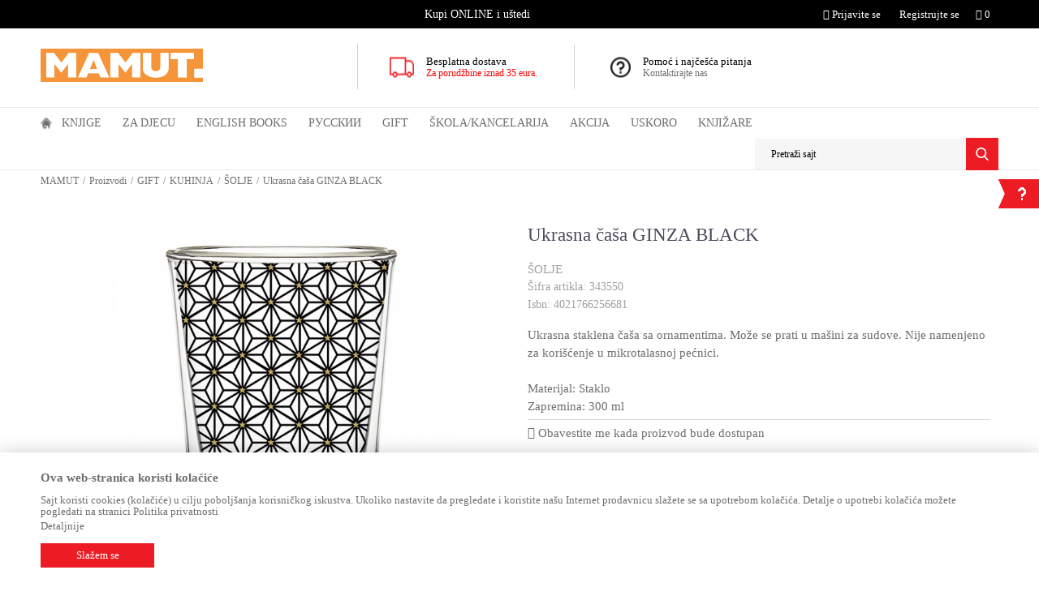

--- FILE ---
content_type: text/html; charset=UTF-8
request_url: http://www.mamut.me/solje/97314-ukrasna-casa-ginza-black
body_size: 27967
content:
<!DOCTYPE html>
<html lang="me">
<head>
            <meta name="viewport" content="width=device-width, initial-scale=1">
    
    <meta name="generator" content="NBSHOP 5.9.58" />
    <meta http-equiv="content-type" content="text/html; charset=UTF-8">
    <meta http-equiv="content-language" content="me" />
    <meta http-equiv="X-UA-Compatible" content="IE=edge">
    <meta name="theme-color" content="f59438">
    <meta name="msapplication-navbutton-color" content="f59438">
    <meta name="apple-mobile-web-app-status-bar-style" content="f59438">
    <link rel="canonical" href="https://www.mamut.me/solje/97314-ukrasna-casa-ginza-black" />
        <title>Ukrasna čaša GINZA BLACK -  | MAMUT</title>
    <meta name="title" content="Ukrasna čaša GINZA BLACK -  | MAMUT" />
    <meta name="description" content="Ukrasna staklena čaša sa ornamentima. Može se prati u mašini za sudove. Nije namenjeno za korišćenje u mikrotalasnoj pećnici.

Materijal: Staklo
Zapremina: 3..." />
    <meta property="og:title" content="Ukrasna čaša GINZA BLACK -  | MAMUT"/>
    <meta property="og:type" content="article" />
    <meta property="og:url" content="http://www.mamut.me/solje/97314-ukrasna-casa-ginza-black" />
    <meta property="og:image" content="https://www.mamut.me/files/images/slike_proizvoda/343550.jpg"/>
    <meta property="og:image:url" content="https://www.mamut.me/files/images/slike_proizvoda/343550.jpg"/>
    <meta property="og:site_name" content="MAMUT"/>
    <meta property="og:description" content="Ukrasna staklena čaša sa ornamentima. Može se prati u mašini za sudove. Nije namenjeno za korišćenje u mikrotalasnoj pećnici.

Materijal: Staklo
Zapremina: 3..."/>
    <meta property="fb:admins" content=""/>
    <meta itemprop="name" content="Ukrasna čaša GINZA BLACK -  | MAMUT">
    <meta itemprop="description" content="Ukrasna staklena čaša sa ornamentima. Može se prati u mašini za sudove. Nije namenjeno za korišćenje u mikrotalasnoj pećnici.

Materijal: Staklo
Zapremina: 3...">
    <meta itemprop="image" content="https://www.mamut.me/files/images/slike_proizvoda/343550.jpg">
    <meta name="twitter:card" content="summary_large_image">
    <meta name="twitter:title" content="Ukrasna čaša GINZA BLACK -  | MAMUT">
    <meta name="twitter:description" content="Ukrasna staklena čaša sa ornamentima. Može se prati u mašini za sudove. Nije namenjeno za korišćenje u mikrotalasnoj pećnici.

Materijal: Staklo
Zapremina: 3...">
    <meta name="twitter:image" content="https://www.mamut.me/files/images/slike_proizvoda/343550.jpg">
    <link rel="icon" type="image/vnd.microsoft.icon" href="https://www.mamut.me/files/images/mamut/favicon-32x32-mamut.png" />
    <link rel="shortcut icon" type="image/vnd.microsoft.icon" href="https://www.mamut.me/files/images/mamut/favicon-32x32-mamut.png" />
    <link rel="stylesheet" href="https://www.mamut.me/nb-public/themes/nbshop5_v5_8/_static/fonts/nbicon/style.css" type="text/css" />
        <link rel="stylesheet" href="https://www.mamut.me/nb-public/themes/nbshop5_vulkan/_static/css/nbcss/style.fonts.theme.css?ver=60_2.1" /><link rel="stylesheet" href="https://www.mamut.me/nb-public/themes/nbshop5_v5_8/_static/css/plugins/nb.core.plugins.min.css?ver=60_2.1" /><link rel="stylesheet" href="https://www.mamut.me/nb-public/themes/nbshop5_v5_8/_static/css/nbcss/style.fonts.css?ver=60_2.1" /><link rel="stylesheet" href="https://www.mamut.me/nb-public/themes/nbshop5_v5_8/_static/css/nbcss/style.typography.css?ver=60_2.1" /><link rel="stylesheet" href="https://www.mamut.me/nb-public/themes/nbshop5_vulkan/_static/css/nbcss/style.typography.theme.css?ver=60_2.1" /><link rel="stylesheet" href="https://www.mamut.me/nb-public/themes/nbshop5_v5_8/_static/css/nbcss/style.helper.css?ver=60_2.1" /><link rel="stylesheet" href="https://www.mamut.me/nb-public/themes/nbshop5_v5_8/_static/css/nbcss/style.animation.css?ver=60_2.1" /><link rel="stylesheet" href="https://www.mamut.me/nb-public/themes/nbshop5_v5_8/_static/css/nbcss/style.basic.css?ver=60_2.1" /><link rel="stylesheet" href="https://www.mamut.me/nb-public/themes/nbshop5_vulkan/_static/css/nbcss/style.basic.theme.css?ver=60_2.1" /><link rel="stylesheet" href="https://www.mamut.me/nb-public/themes/nbshop5_v5_8/_static/css/nbcss/style.article.css?ver=60_2.1" /><link rel="stylesheet" href="https://www.mamut.me/nb-public/themes/nbshop5_v5_8/_static/css/nbcss/style.product.css?ver=60_2.1" /><link rel="stylesheet" href="https://www.mamut.me/nb-public/themes/nbshop5_v5_8/_static/css/nbcss/style.cart.css?ver=60_2.1" /><link rel="stylesheet" href="https://www.mamut.me/nb-public/themes/nbshop5_v5_8/_static/css/nbcss/style.css?ver=60_2.1" /><link rel="stylesheet" href="https://www.mamut.me/nb-public/themes/nbshop5_v5_8/blocks/slider/headlines/style.css?ver=60_2.1" /><link rel="stylesheet" href="https://www.mamut.me/nb-public/themes/nbshop5_v5_8/blocks/slider/grid/style.css?ver=60_2.1" /><link rel="stylesheet" href="https://www.mamut.me/nb-public/themes/nbshop5_v5_8/blocks/breadcrumbs/style.css?ver=60_2.1" /><link rel="stylesheet" href="https://www.mamut.me/nb-public/themes/nbshop5_v5_8/blocks/product/images/gallery/style.css?ver=60_2.1" /><link rel="stylesheet" href="https://www.mamut.me/nb-public/themes/nbshop5_v5_8/blocks/product/images/main_slider/style.css?ver=60_2.1" /><link rel="stylesheet" href="https://www.mamut.me/nb-public/themes/nbshop5_v5_8/blocks/product/product_detail/favorite/style.css?ver=60_2.1" /><link rel="stylesheet" href="https://www.mamut.me/nb-public/themes/nbshop5_v5_8/blocks/social/detail_social_share/style.css?ver=60_2.1" /><link rel="stylesheet" href="https://www.mamut.me/nb-public/themes/nbshop5_v5_8/blocks/product/product_detail/product_info/style.css?ver=60_2.1" /><link rel="stylesheet" href="https://www.mamut.me/nb-public/themes/nbshop5_v5_8/blocks/product/product_detail/product_rate/style.css?ver=60_2.1" /><link rel="stylesheet" href="https://www.mamut.me/nb-public/themes/nbshop5_v5_8/blocks/product/product_size/style.css?ver=60_2.1" /><link rel="stylesheet" href="https://www.mamut.me/nb-public/themes/nbshop5_v5_8/blocks/product/product_detail/quantity_circle/style.css?ver=60_2.1" /><link rel="stylesheet" href="https://www.mamut.me/nb-public/themes/nbshop5_v5_8/blocks/product/product_detail/product_buy/style.css?ver=60_2.1" /><link rel="stylesheet" href="https://www.mamut.me/nb-public/themes/nbshop5_v5_8/blocks/product/product_detail/product_buy_not_available/style.css?ver=60_2.1" /><link rel="stylesheet" href="https://www.mamut.me/nb-public/themes/nbshop5_v5_8/blocks/product/product_slider/service_product/style.css?ver=60_2.1" /><link rel="stylesheet" href="https://www.mamut.me/nb-public/themes/nbshop5_v5_8/blocks/product/product_detail/product_not_allowed_buy/style.css?ver=60_2.1" /><link rel="stylesheet" href="https://www.mamut.me/nb-public/themes/nbshop5_v5_8/blocks/slider/toggle_banner/style.css?ver=60_2.1" /><link rel="stylesheet" href="https://www.mamut.me/nb-public/themes/nbshop5_v5_8/blocks/product/tabs/style.css?ver=60_2.1" /><link rel="stylesheet" href="https://www.mamut.me/nb-public/themes/nbshop5_v5_8/blocks/comments/comments_two/style.css?ver=60_2.1" /><link rel="stylesheet" href="https://www.mamut.me/nb-public/themes/nbshop5_v5_8/blocks/comments/comments_content/style.css?ver=60_2.1" /><link rel="stylesheet" href="https://www.mamut.me/nb-public/themes/nbshop5_v5_8/blocks/product/product_slider/simmilar_product_vertial/style.css?ver=60_2.1" /><link rel="stylesheet" href="https://www.mamut.me/nb-public/themes/nbshop5_v5_8/blocks/footer/newsletter/style.css?ver=60_2.1" /><link rel="stylesheet" href="https://www.mamut.me/nb-public/themes/nbshop5_v5_8/blocks/social/social_icons/style.css?ver=60_2.1" /><link rel="stylesheet" href="https://www.mamut.me/nb-public/themes/nbshop5_v5_8/blocks/footer/payment_card/style.css?ver=60_2.1" /><link rel="stylesheet" href="https://www.mamut.me/nb-public/themes/nbshop5_v5_8/blocks/footer/disclaimer/style.css?ver=60_2.1" /><link rel="stylesheet" href="https://www.mamut.me/nb-public/themes/nbshop5_v5_8/blocks/footer/copyright/style.css?ver=60_2.1" /><link rel="stylesheet" href="https://www.mamut.me/nb-public/themes/nbshop5_v5_8/blocks/modals/popup_notification/style.css?ver=60_2.1" /><link rel="stylesheet" href="https://www.mamut.me/nb-public/themes/nbshop5_v5_8/blocks/product/product_details_iframe/style.css?ver=60_2.1" /><link rel="stylesheet" href="https://www.mamut.me/nb-public/themes/nbshop5_v5_8/blocks/product/images/gallery/style.css?ver=60_2.1" /><link rel="stylesheet" href="https://www.mamut.me/nb-public/themes/nbshop5_v5_8/blocks/product/product_detail/product_info/style.css?ver=60_2.1" /><link rel="stylesheet" href="https://www.mamut.me/nb-public/themes/nbshop5_v5_8/blocks/product/images/main_slider/style.css?ver=60_2.1" /><link rel="stylesheet" href="https://www.mamut.me/nb-public/themes/nbshop5_v5_8/blocks/product/product_detail/favorite/style.css?ver=60_2.1" /><link rel="stylesheet" href="https://www.mamut.me/nb-public/themes/nbshop5_v5_8/blocks/product/product_details_timer/style.css?ver=60_2.1" /><link rel="stylesheet" href="https://www.mamut.me/nb-public/themes/nbshop5_v5_8/blocks/product/product_size/style.css?ver=60_2.1" /><link rel="stylesheet" href="https://www.mamut.me/nb-public/themes/nbshop5_v5_8/blocks/product/product_detail/quantity_circle/style.css?ver=60_2.1" /><link rel="stylesheet" href="https://www.mamut.me/nb-public/themes/nbshop5_v5_8/blocks/product/product_detail/product_buy/style.css?ver=60_2.1" /><link rel="stylesheet" href="https://www.mamut.me/nb-public/themes/nbshop5_v5_8/blocks/product/product_detail/product_buy_bobble/style.css?ver=60_2.1" /><link rel="stylesheet" href="https://www.mamut.me/nb-public/themes/nbshop5_vulkan/_static/css/nbcss/style.theme.css?ver=60_2.1" /><link rel="stylesheet" href="https://www.mamut.me/nb-public/themes/nbshop5_v5_8/_static/css/nbcss/style.responsive.md.css?ver=60_2.1" /><link rel="stylesheet" href="https://www.mamut.me/nb-public/themes/nbshop5_vulkan/_static/css/nbcss/style.responsive.theme.md.css?ver=60_2.1" /><link rel="stylesheet" href="https://www.mamut.me/nb-public/themes/nbshop5_v5_8/_static/css/nbcss/style.responsive.sm.css?ver=60_2.1" /><link rel="stylesheet" href="https://www.mamut.me/nb-public/themes/nbshop5_vulkan/_static/css/nbcss/style.responsive.theme.sm.css?ver=60_2.1" /><link rel="stylesheet" href="https://www.mamut.me/nb-public/themes/nbshop5_v5_8/_static/css/nbcss/style.responsive.xs.css?ver=60_2.1" /><link rel="stylesheet" href="https://www.mamut.me/nb-public/themes/nbshop5_vulkan/_static/css/nbcss/style.responsive.theme.xs.css?ver=60_2.1" /><link rel="stylesheet" href="https://www.mamut.me/nb-public/themes/nbshop5_v5_8/_static/css/nbcss/style.responsive.xxs.css?ver=60_2.1" /><link rel="stylesheet" href="https://www.mamut.me/nb-public/themes/nbshop5_vulkan/_static/css/nbcss/style.responsive.theme.xxs.css?ver=60_2.1" />        <script type="text/javascript">
        var nb_site_url  = 'https://www.mamut.me';
        var nb_site_url_with_country_lang  = 'https://www.mamut.me';
        var nb_cart_page_url = 'https://www.mamut.me/kupovina';
        var nb_active_page_url = 'http://www.mamut.me/solje/97314-ukrasna-casa-ginza-black';
        var nb_type_page = 'product';
        var nb_type_page_object_id = '97314';
        var nb_enable_lang = '';
        var nb_url_end_slesh = '';
        var promoModalPopNumberDaysInit = 10;
        var showAllwaysOnHomePage = false;
        var resetCookieConfirm = false;
        var flowplayeryToken = '';
            </script>
        <!-- Global site tag (gtag.js) - Google Analytics -->
<script async src="https://www.googletagmanager.com/gtag/js?id=UA-173939681-1"></script>
<script>
  window.dataLayer = window.dataLayer || [];
  function gtag(){dataLayer.push(arguments);}
  gtag('js', new Date());

  gtag('config', 'UA-173939681-1');
</script>

<script src="//code.jivosite.com/widget/qp8hu8JwTq" async></script>
<meta name="google-site-verification" content="Tvj4anWI0b-PVQE3JwSeOtd1woc33jh5TUeQJjrhues" />

<!-- Facebook Pixel Code -->

<script>

  !function(f,b,e,v,n,t,s)

  {if(f.fbq)return;n=f.fbq=function(){n.callMethod?

  n.callMethod.apply(n,arguments):n.queue.push(arguments)};

  if(!f._fbq)f._fbq=n;n.push=n;n.loaded=!0;n.version='2.0';

  n.queue=[];t=b.createElement(e);t.async=!0;

  t.src=v;s=b.getElementsByTagName(e)[0];

  s.parentNode.insertBefore(t,s)}(window, document,'script',

  'https://connect.facebook.net/en_US/fbevents.js');

  fbq('init', '906739719864584');

  fbq('track', 'PageView');

</script>

<noscript><img height="1" width="1" style="display:none"

  src="https://www.facebook.com/tr?id=906739719864584&ev=PageView&noscript=1"

/></noscript>

<!-- End Facebook Pixel Code --></head>
<body class="cc-mne lc-me uc-product_list tp-product bt-mamut-me b2c-users ">

<div class="header">

    <div class="header-top">

        <div class="container">

            <div class="block nav-mobile-icon">
    <i class="icon fa fa-bars" aria-hidden="true"></i>
</div>            <div class="row">
                <div class="hidden-xs col-sm-6 col-md-3 col-lg-4">
                    
                </div>
                <div class="hidden-xs hidden-sm col-md-5 col-lg-4 midle-coll">

                    

    <div class="block slider handlines-sldier appear">

        <div class="slider-init"
             data-gtm-slider-items="1"
             data-gtm-slider-position="Headlines" >

            
                <div class="item"
                     data-gtm-slider-name="Kupi ONLINE i uštedi"
                     data-gtm-slider-creative=""
                     data-gtm-slider-id="62"
                     data-promotion-item-id="62">

                    <div class="content">
                        <div class="text-wrapper">
                            <div class="title">Kupi ONLINE i uštedi</div>
                            <div class="description"></div>
                            
                        </div>
                    </div>

                </div>

            
        </div>

        <div class="slider-arrows slider-navigation-absolute"></div>

    </div>


                </div>
                <div class="col-xs-12 col-sm-6 col-md-4">

                    <div id="miniCartContent" class="block miniCartContent header-cart"></div>
                    
<div id="miniFavContent" class="block header-favorite header-favorite-simple miniFavContent">
    <a href="https://www.mamut.me/omiljeno/product" title="Omiljeno">

        <div class="icon-wrapper">
            <i class="icon fa fa-heart-o" aria-hidden="true"></i>
            <span class="description">Omiljeno</span>
        </div>
        <div class="header-carthor-total favorite-header-total">0</div>

    </a>
</div>
                        <nav class="block user">
    <ul class="nav nav-simple">
                    
                    <li class="item item-login">
                        <a class="login-btn"  href="" data-permalink="https://www.mamut.me/prijava" title="Prijavite se" data-toggle="modal" data-target="#login_modal">
                            <i class="icon fa fa-user" aria-hidden="true"></i>
                            <span>Prijavite se</span>
                        </a>
                    </li>

            
            <li class="item item-register">
                <a class="register-btn" href="" data-permalink="https://www.mamut.me/registracija" title="Registrujte se" data-toggle="modal" data-target="#register_modal">
                    Registrujte se                </a>
            </li>

                
    </ul>
</nav>
   
                </div>
            </div>
        </div>

    </div>

    <div class="container">
        <div class="row">

            <div class="col-xs-12 col-sm-3 col-md-4">
                <div itemscope itemtype="http://schema.org/Organization" class="block logo" >
    <a itemprop="url" href="https://www.mamut.me" title="MAMUT">
        <img itemprop="logo" src="/files/images/mamut/logo/mamut-logo.png" class="img-responsive lozad"  title="MAMUT" alt="MAMUT">
    </a>
</div>            </div>

            <div class="hidden-xs col-sm-9 col-md-8">
                    <div class="block slider-static grid-slider intro-slider" data-gtm-slider-position="Intro - Iznad glavnog slajdera" >
                <div class="row ">
                            <div class="item  col-xs-4 col-sm-4 col-md-4 col-lg-4 "
                     data-gtm-slider-name="Besplatna dostava "
                     data-gtm-slider-creative="Za sve porudžbine preko 35 eur"
                     data-gtm-slider-id="4"
                     data-promotion-item-id="4">

                                                                        <div class="img-wrapper">
                                                                    <div class="main-img ">
                                                                                    <a href="https//mamut.me/isporuka?utm_source=slider&utm_medium=site&utm_campaign=Besplatna-dostava" target="_self" title="Besplatna dostava ">
                                                                                    <img src="/files/images/vulkan/header_icon.png" class="img-responsive lozad" alt="Besplatna dostava " />
                                                                                    </a>
                                                                            </div>
                                                                                            </div>
                        
                    
                        <div class="content">
                                                            <div class="text-wrapper">
                                                                        <a href="https//mamut.me/isporuka?utm_source=slider&utm_medium=site&utm_campaign=Besplatna-dostava" target="_self" title="Besplatna dostava ">
                                                                                                                            <div class="title">Besplatna dostava </div>
                                                                                                                            <div class="description"><p><span style="color:#FF0000">Za porudžbine iznad 35&nbsp;eura.</span></p>
</div>
                                                                                                                    </a>
                                                                </div>
                                                                                                                        <div class="btn-wrapper">
                                                                            <a href="https//mamut.me/isporuka?utm_source=slider&utm_medium=site&utm_campaign=Besplatna-dostava" target="_self" class="btn btn-slider" title="Za sve porudžbine preko 35 eur">Za sve porudžbine preko 35 eur</a>
                                                                    </div>
                            
                            
                            
                        </div>
                                            
                </div>
                            <div class="item  col-xs-4 col-sm-4 col-md-4 col-lg-4 "
                     data-gtm-slider-name="Pomoć i najčešća pitanja"
                     data-gtm-slider-creative="Kontaktirajte nas"
                     data-gtm-slider-id="5"
                     data-promotion-item-id="5">

                                                                        <div class="img-wrapper">
                                                                    <div class="main-img ">
                                                                                    <a href="https://mamut.me/najcesca-pitanja?utm_source=slider&utm_medium=site&utm_campaign=Pomoc-i-najcesca-pitanja" target="_self" title="Pomoć i najčešća pitanja">
                                                                                    <img src="/files/images/vulkan/header_icon_2.png" class="img-responsive lozad" alt="Pomoć i najčešća pitanja" />
                                                                                    </a>
                                                                            </div>
                                                                                            </div>
                        
                    
                        <div class="content">
                                                            <div class="text-wrapper">
                                                                        <a href="https://mamut.me/najcesca-pitanja?utm_source=slider&utm_medium=site&utm_campaign=Pomoc-i-najcesca-pitanja" target="_self" title="Pomoć i najčešća pitanja">
                                                                                                                            <div class="title">Pomoć i najčešća pitanja</div>
                                                                                                                            <div class="description"><p>Kontaktirajte nas</p>
</div>
                                                                                                                    </a>
                                                                </div>
                                                                                                                        <div class="btn-wrapper">
                                                                            <a href="https://mamut.me/najcesca-pitanja?utm_source=slider&utm_medium=site&utm_campaign=Pomoc-i-najcesca-pitanja" target="_self" class="btn btn-slider" title="Kontaktirajte nas">Kontaktirajte nas</a>
                                                                    </div>
                            
                            
                            
                        </div>
                                            
                </div>
                    </div>
            </div>
            </div>

        </div>
    </div>

    <div class="block main-4level ">
    <nav class="nav nav-main-wrapper ease hidden-fullscreen  ">

                <div class="container">
                        
            
            <ul class="nav-main list-inline">

                <div class="nav-main-toplang country-button"></div>
                <div class="nav-main-useractions"></div>

                <li class="has-bg">
                                <a href="https://www.mamut.me/" target="_self" title="Početna"><span>Početna</span> </a><img src="/files/images/vulkan/home_icon.png" alt="Početna" title="Početna" class="highlight-bg lozad"></li><li class="level4">
                                <a href="https://www.mamut.me/domace-knjige" target="_self" title="Knjige"><span>Knjige</span><i class="icon fa fa-angle-down hidden-xs"></i><i class="icon fa fa-angle-right visible-xs"></i> </a><div class="nav-main-submenu-wrapper ease hidden">
                            <div class="container">
                                <ul class="nav-main-submenu"><li class="slider_menu_romani">
                                <a target="_self" href="https://www.mamut.me/romani" title="ROMANI"><h5>ROMANI</h5><i class="icon fa fa-angle-down hidden-xs"></i><i class="icon fa fa-angle-right visible-xs"></i></a><div class="nav-main-dropdown-wrapper ease hidden">
                                <div class="nav-main-dropdown">
                                    <div class="container">
                                        <div class="nav-main-dropdown-inner">
                                            <div class="row"><div class="col-xs-12 col-sm-4 col-md-3  ">
                                <div class="nav-main-dropdown-item clearfix">
                                    <a target="_self" href="https://www.mamut.me/savremeni-roman" title="ROMANI"><div class="heading-wrapper heading-wrapper-inline clearfix" >
                                    <h5>ROMANI</h5></div></a><ul class=""><li class="ease-slow last-level "><a target="_self" href="https://www.mamut.me/savremeni-roman" title="Savremeni roman">Savremeni roman</a></li><li class="ease-slow last-level "><a target="_self" href="https://www.mamut.me/domaci-autori" title="Domaći autori">Domaći autori</a></li><li class="ease-slow last-level "><a target="_self" href="https://www.mamut.me/opsta-knjizevnost" title="Opšta književnost">Opšta književnost</a></li><li class="ease-slow last-level "><a target="_self" href="https://www.mamut.me/biografije" title="Biografije">Biografije</a></li><li class="ease-slow last-level "><a target="_self" href="https://www.mamut.me/romani" title="SVI ROMANI">SVI ROMANI</a></li></ul></div></div><div class="col-xs-12 col-sm-4 col-md-3  ">
                                <div class="nav-main-dropdown-item clearfix">
                                    <a target="_self" href="https://www.mamut.me/#" title="IZDVAJAMO"><div class="heading-wrapper heading-wrapper-inline clearfix" >
                                    <h5>IZDVAJAMO</h5></div></a><ul class=""><li class="ease-slow last-level "><a target="_self" href="https://www.mamut.me/trileri-misterije" title="Trileri i misterije">Trileri i misterije</a></li><li class="ease-slow last-level "><a target="_self" href="https://www.mamut.me/klasici" title="Klasici">Klasici</a></li><li class="ease-slow last-level "><a target="_self" href="https://www.mamut.me/ljubavni-roman" title="Ljubavni roman">Ljubavni roman</a></li><li class="ease-slow last-level "><a target="_self" href="https://www.mamut.me/domaci-klasici" title="Domaći klasici">Domaći klasici</a></li><li class="ease-slow last-level "><a target="_self" href="https://www.mamut.me/fantastika" title="Fantastika">Fantastika</a></li></ul></div></div><div class="col-xs-12 col-sm-4 col-md-3  ">
                                <div class="nav-main-dropdown-item clearfix">
                                    <a target="_self" href="https://www.mamut.me/#" title="CJENOVNI RANG"><div class="heading-wrapper heading-wrapper-inline clearfix" >
                                    <h5>CJENOVNI RANG</h5></div></a><ul class=""><li class="ease-slow last-level "><a target="_self" href="https://www.mamut.me/romani/?prices=0-2" title="Od 0 do 2.00 EUR">Od 0 do 2.00 EUR</a></li><li class="ease-slow last-level "><a target="_self" href="https://www.mamut.me/romani/?prices=2-5" title="Od 2.01 do 5.00 EUR">Od 2.01 do 5.00 EUR</a></li><li class="ease-slow last-level "><a target="_self" href="https://www.mamut.me/romani/?prices=5-8" title="Od 5.01 do 8.00 EUR">Od 5.01 do 8.00 EUR</a></li><li class="ease-slow last-level "><a target="_self" href="https://www.mamut.me/romani/?prices=8-10" title="Od 8.01 do 10.00 EUR">Od 8.01 do 10.00 EUR</a></li><li class="ease-slow last-level "><a target="_self" href="https://www.mamut.me/romani/?prices=10-15" title="Od 10.01 do 15.00 EUR">Od 10.01 do 15.00 EUR</a></li><li class="ease-slow last-level "><a target="_self" href="https://www.mamut.me/romani/?prices=15-20" title="Od 15.01 do 20.00 EUR">Od 15.01 do 20.00 EUR</a></li><li class="ease-slow last-level "><a target="_self" href="https://www.mamut.me/romani/?prices=20-25" title="Od 20.01 do 25.00 EUR">Od 20.01 do 25.00 EUR</a></li><li class="ease-slow last-level "><a target="_self" href="https://www.mamut.me/romani/?prices=25-350" title="Preko 25.00 EUR">Preko 25.00 EUR</a></li></ul></div></div><div class="col-xs-12 col-sm-4 col-md-3  ">
                                <div class="nav-main-dropdown-item clearfix">
                                    <a target="_self" href="https://www.mamut.me/#" title="NAJPOPULARNIJI NASLOVI"><div class="heading-wrapper heading-wrapper-inline clearfix" >
                                    <h5>NAJPOPULARNIJI NASLOVI</h5></div></a></div></div>

    <div class="block slider slider-wrapper slider-menu slider-menu_romani col-sm-3 ">

        

        <div class="slider-init"  data-gtm-slider-items="2"
             data-gtm-slider-position="Romani">

            
                <div class="item"
                     data-gtm-slider-name="ŠTA ZNAM O LJUBAVI"
                     data-gtm-slider-creative=""
                     data-gtm-slider-id="152">
                                            <a href="https://www.mamut.me/ljubavni-roman/98391-sta-znam-o-ljubavi?utm_source=slider&utm_medium=site&utm_campaign=STA-ZNAM-O-LJUBAVI" title="ŠTA ZNAM O LJUBAVI">

                            <div class="img-wrapper">
                                <img src="/files/images/mamut/meni/romani/349230_600_600px.jpg" class="img-responsive lozad" alt="ŠTA ZNAM O LJUBAVI" />

                            </div>
                        </a>
                                        <div class="content">

                        <div class="text-wrapper">
                            <div class="title">ŠTA ZNAM O LJUBAVI</div>
                            <div class="description"></div>
                        </div>

                    </div>
                </div>

            
                <div class="item"
                     data-gtm-slider-name="OSTRVO PELIKANA"
                     data-gtm-slider-creative=""
                     data-gtm-slider-id="125">
                                            <a href="https://www.mamut.me/domaci-roman/96091-ostrvo-pelikana?utm_source=slider&utm_medium=site&utm_campaign=OSTRVO-PELIKANA" title="OSTRVO PELIKANA">

                            <div class="img-wrapper">
                                <img src="/files/images/mamut/meni/romani/348463_600_600px.jpg" class="img-responsive lozad" alt="OSTRVO PELIKANA" />

                            </div>
                        </a>
                                        <div class="content">

                        <div class="text-wrapper">
                            <div class="title">OSTRVO PELIKANA</div>
                            <div class="description"></div>
                        </div>

                    </div>
                </div>

            
        </div>
        <div class="slider-arrows slider-navigation-absolute"></div>

    </div>
    
</div></div></div></div></div></li><li class="slider_menu_ya">
                                <a target="_self" href="https://www.mamut.me/tinejdz-i-ya" title="TINEJDŽ I YA"><h5>TINEJDŽ I YA</h5><i class="icon fa fa-angle-down hidden-xs"></i><i class="icon fa fa-angle-right visible-xs"></i></a><div class="nav-main-dropdown-wrapper ease hidden">
                                <div class="nav-main-dropdown">
                                    <div class="container">
                                        <div class="nav-main-dropdown-inner">
                                            <div class="row"><div class="col-xs-12 col-sm-4 col-md-3  ">
                                <div class="nav-main-dropdown-item clearfix">
                                    <a target="_self" href="https://www.mamut.me/tinejdz-i-ya" title="TINEJDŽ I YA"><div class="heading-wrapper heading-wrapper-inline clearfix" >
                                    <h5>TINEJDŽ I YA</h5></div></a><ul class=""><li class="ease-slow last-level "><a target="_self" href="https://www.mamut.me/tinejdz-i-ya-roman" title="TINEJDŽ I YA romani">TINEJDŽ I YA romani</a></li><li class="ease-slow last-level "><a target="_self" href="https://www.mamut.me/tinejdz-i-ya-prirucnici" title="TINEJDŽ I YA priručnici">TINEJDŽ I YA priručnici</a></li><li class="ease-slow last-level "><a target="_self" href="https://www.mamut.me/tinejdz-i-ya" title="TINEJDŽ I YA - SVE">TINEJDŽ I YA - SVE</a></li></ul></div></div><div class="col-xs-12 col-sm-4 col-md-3  ">
                                <div class="nav-main-dropdown-item clearfix">
                                    <a target="_self" href="https://www.mamut.me/#" title="NAJPRODAVANIJI NASLOVI"><div class="heading-wrapper heading-wrapper-inline clearfix" >
                                    <h5>NAJPRODAVANIJI NASLOVI</h5></div></a><ul class=""><li class="ease-slow last-level "><a target="_self" href="http://mamut.me/tinejdz-i-ya-roman/49568-ja-sam-mala-buntovnica" title="Ja sam mala buntovnica">Ja sam mala buntovnica</a></li><li class="ease-slow last-level "><a target="_self" href="http://mamut.me/tinejdz-i-ya-prirucnici/26049-svastara-za-devojcice" title="Svaštara za devojčice">Svaštara za devojčice</a></li><li class="ease-slow last-level "><a target="_self" href="http://mamut.me/tinejdz-i-ya-prirucnici/32622-sve-o-meni" title="Sve o meni">Sve o meni</a></li><li class="ease-slow last-level "><a target="_self" href="http://mamut.me/tinejdz-i-ya-prirucnici/40666-nemoj-biti-taj-l1k" title="Nemoj biti taj l1k">Nemoj biti taj l1k</a></li><li class="ease-slow last-level "><a target="_self" href="http://mamut.me/tinejdz-i-ya-roman/45862-golden-sky" title="Golden Sky">Golden Sky</a></li></ul></div></div><div class="col-xs-12 col-sm-4 col-md-3  ">
                                <div class="nav-main-dropdown-item clearfix">
                                    <a target="_self" href="https://www.mamut.me/#" title="CJENOVNI RANG"><div class="heading-wrapper heading-wrapper-inline clearfix" >
                                    <h5>CJENOVNI RANG</h5></div></a><ul class=""><li class="ease-slow last-level "><a target="_self" href="https://www.mamut.me/ya/?prices=0-5" title="Od 0 do 5.00 EUR">Od 0 do 5.00 EUR</a></li><li class="ease-slow last-level "><a target="_self" href="https://www.mamut.me/ya/?prices=5-10" title="Od 5.01 do 10.00 EUR">Od 5.01 do 10.00 EUR</a></li><li class="ease-slow last-level "><a target="_self" href="https://www.mamut.me/ya/?prices=10-150" title="Preko 10.00 EUR">Preko 10.00 EUR</a></li></ul></div></div><div class="col-xs-12 col-sm-4 col-md-3  ">
                                <div class="nav-main-dropdown-item clearfix">
                                    <a target="_self" href="https://www.mamut.me/#" title="NAJPOPULARNIJI NASLOVI"><div class="heading-wrapper heading-wrapper-inline clearfix" >
                                    <h5>NAJPOPULARNIJI NASLOVI</h5></div></a></div></div>

    <div class="block slider slider-wrapper slider-menu slider-menu_ya col-sm-3 ">

        

        <div class="slider-init"  data-gtm-slider-items="2"
             data-gtm-slider-position="TINEJDŽ I YA">

            
                <div class="item"
                     data-gtm-slider-name="ŽELIM TE ZAUVEK"
                     data-gtm-slider-creative=""
                     data-gtm-slider-id="132">
                                            <a href="https://www.mamut.me/proizvodi/96178-zelim-te-zauvek-dzastin-a-rejnolds?utm_source=slider&utm_medium=site&utm_campaign=ZELIM-TE-ZAUVEK" title="ŽELIM TE ZAUVEK">

                            <div class="img-wrapper">
                                <img src="/files/images/mamut/meni/tinejdziya/349148_600_600px.jpg" class="img-responsive lozad" alt="ŽELIM TE ZAUVEK" />

                            </div>
                        </a>
                                        <div class="content">

                        <div class="text-wrapper">
                            <div class="title">ŽELIM TE ZAUVEK</div>
                            <div class="description"></div>
                        </div>

                    </div>
                </div>

            
                <div class="item"
                     data-gtm-slider-name="NEKO OD NAS JE SLEDEĆI"
                     data-gtm-slider-creative=""
                     data-gtm-slider-id="153">
                                            <a href="https://www.mamut.me/proizvodi/98341-neko-od-nas-je-sledeci?utm_source=slider&utm_medium=site&utm_campaign=NEKO-OD-NAS-JE-SLEDECI" title="NEKO OD NAS JE SLEDEĆI">

                            <div class="img-wrapper">
                                <img src="/files/images/mamut/meni/tinejdziya/349165_600_600px.jpg" class="img-responsive lozad" alt="NEKO OD NAS JE SLEDEĆI" />

                            </div>
                        </a>
                                        <div class="content">

                        <div class="text-wrapper">
                            <div class="title">NEKO OD NAS JE SLEDEĆI</div>
                            <div class="description"></div>
                        </div>

                    </div>
                </div>

            
        </div>
        <div class="slider-arrows slider-navigation-absolute"></div>

    </div>
    
</div></div></div></div></div></li><li class="slider_menu_opsta_interesovanja">
                                <a target="_self" href="https://www.mamut.me/opsta-interesovanja-domace-knjige" title="OPŠTA INTERESOVANJA"><h5>OPŠTA INTERESOVANJA</h5><i class="icon fa fa-angle-down hidden-xs"></i><i class="icon fa fa-angle-right visible-xs"></i></a><div class="nav-main-dropdown-wrapper ease hidden">
                                <div class="nav-main-dropdown">
                                    <div class="container">
                                        <div class="nav-main-dropdown-inner">
                                            <div class="row"><div class="col-xs-12 col-sm-4 col-md-3  ">
                                <div class="nav-main-dropdown-item clearfix">
                                    <a target="_self" href="https://www.mamut.me/opsta-interesovanja-domace-knjige" title="OPŠTA INTERESOVANJA"><div class="heading-wrapper heading-wrapper-inline clearfix" >
                                    <h5>OPŠTA INTERESOVANJA</h5></div></a><ul class=""><li class="ease-slow last-level "><a target="_self" href="https://www.mamut.me/popularna-nauka-opsta-interesovanja" title="Popularna nauka">Popularna nauka</a></li><li class="ease-slow last-level "><a target="_self" href="https://www.mamut.me/hobi-i-razonoda" title="Hobi i razonoda">Hobi i razonoda</a></li><li class="ease-slow last-level "><a target="_self" href="https://www.mamut.me/zdravlje-porodica-i-zivotni-stil" title="Zdravlje, porodica i životni stil">Zdravlje, porodica i životni stil</a></li><li class="ease-slow last-level "><a target="_self" href="https://www.mamut.me/turisticka-putovanja" title="Turistička putovanja">Turistička putovanja</a></li><li class="ease-slow last-level "><a target="_self" href="https://www.mamut.me/dom-i-vrt" title="Dom i vrt">Dom i vrt</a></li><li class="ease-slow last-level "><a target="_self" href="https://www.mamut.me/sport" title="Sport">Sport</a></li><li class="ease-slow last-level "><a target="_self" href="https://www.mamut.me/zanatske-knjige-opsteg-interesovanja" title="Zanati">Zanati</a></li><li class="ease-slow last-level "><a target="_self" href="https://www.mamut.me/opsta-interesovanja-domace-knjige" title="OPŠTA INTERESOVANJA - SVE">OPŠTA INTERESOVANJA - SVE</a></li></ul></div></div><div class="col-xs-12 col-sm-4 col-md-3  ">
                                <div class="nav-main-dropdown-item clearfix">
                                    <a target="_self" href="https://www.mamut.me/#" title="IZDVAJAMO"><div class="heading-wrapper heading-wrapper-inline clearfix" >
                                    <h5>IZDVAJAMO</h5></div></a><ul class=""><li class="ease-slow last-level "><a target="_self" href="https://www.mamut.me/popularna-psihologija" title="Popularna psihologija">Popularna psihologija</a></li><li class="ease-slow last-level "><a target="_self" href="https://www.mamut.me/atlasi-i-vodici" title="Vodiči">Vodiči</a></li><li class="ease-slow last-level "><a target="_self" href="https://www.mamut.me/kulinarstvo" title="Kulinarstvo">Kulinarstvo</a></li><li class="ease-slow last-level "><a target="_self" href="https://www.mamut.me/gift-knjige" title="Gift knjige">Gift knjige</a></li><li class="ease-slow last-level "><a target="_self" href="https://www.mamut.me/strip" title="Strip">Strip</a></li></ul></div></div><div class="col-xs-12 col-sm-4 col-md-3  ">
                                <div class="nav-main-dropdown-item clearfix">
                                    <a target="_self" href="https://www.mamut.me/#" title="CJENOVNI RANG"><div class="heading-wrapper heading-wrapper-inline clearfix" >
                                    <h5>CJENOVNI RANG</h5></div></a><ul class=""><li class="ease-slow last-level "><a target="_self" href="https://www.mamut.me/opsta-interesovanja-domace-knjige/?prices=0-2" title="Od 0 do 2.00 EUR">Od 0 do 2.00 EUR</a></li><li class="ease-slow last-level "><a target="_self" href="https://www.mamut.me/opsta-interesovanja-domace-knjige/?prices=2-5" title="Od 2.01 do 5.00 EUR">Od 2.01 do 5.00 EUR</a></li><li class="ease-slow last-level "><a target="_self" href="https://www.mamut.me/opsta-interesovanja-domace-knjige/?prices=5-8" title="Od 5.01 do 8.00 EUR">Od 5.01 do 8.00 EUR</a></li><li class="ease-slow last-level "><a target="_self" href="https://www.mamut.me/opsta-interesovanja-domace-knjige/?prices=8-10" title="Od 8.01 do 10.00 EUR">Od 8.01 do 10.00 EUR</a></li><li class="ease-slow last-level "><a target="_self" href="https://www.mamut.me/opsta-interesovanja-domace-knjige/?prices=10-15" title="Od 10.01 do 15.00 EUR">Od 10.01 do 15.00 EUR</a></li><li class="ease-slow last-level "><a target="_self" href="https://www.mamut.me/opsta-interesovanja-domace-knjige/?prices=15-20" title="Od 15.01 do 20.00 EUR">Od 15.01 do 20.00 EUR</a></li><li class="ease-slow last-level "><a target="_self" href="https://www.mamut.me/opsta-interesovanja-domace-knjige/?prices=20-25" title="Od 20.01 do 25.00 EUR">Od 20.01 do 25.00 EUR</a></li><li class="ease-slow last-level "><a target="_self" href="https://www.mamut.me/opsta-interesovanja-domace-knjige/?prices=25-350" title="Preko 25.00 EUR">Preko 25.00 EUR</a></li></ul></div></div><div class="col-xs-12 col-sm-4 col-md-3  ">
                                <div class="nav-main-dropdown-item clearfix">
                                    <a target="_self" href="https://www.mamut.me/" title="NAJPOPULARNIJI NASLOVI"><div class="heading-wrapper heading-wrapper-inline clearfix" >
                                    <h5>NAJPOPULARNIJI NASLOVI</h5></div></a></div></div>

    <div class="block slider slider-wrapper slider-menu slider-menu_opsta_interesovanja col-sm-3 ">

        

        <div class="slider-init"  data-gtm-slider-items="2"
             data-gtm-slider-position="Opsta interesovanja">

            
                <div class="item"
                     data-gtm-slider-name="MISTERIJE I KAKO IH SE REŠITI"
                     data-gtm-slider-creative=""
                     data-gtm-slider-id="123">
                                            <a href="https://www.mamut.me/popularna-nauka/98426-misterije-i-kako-ih-se-resiti?utm_source=slider&utm_medium=site&utm_campaign=MISTERIJE-I-KAKO-IH-SE-RESITI" title="MISTERIJE I KAKO IH SE REŠITI">

                            <div class="img-wrapper">
                                <img src="/files/images/mamut/meni/opsta_interesovanja/349322_600_600px.jpg" class="img-responsive lozad" alt="MISTERIJE I KAKO IH SE REŠITI" />

                            </div>
                        </a>
                                        <div class="content">

                        <div class="text-wrapper">
                            <div class="title">MISTERIJE I KAKO IH SE REŠITI</div>
                            <div class="description"></div>
                        </div>

                    </div>
                </div>

            
                <div class="item"
                     data-gtm-slider-name="OKRUŽENI LOŠIM ŠEFOVIMA"
                     data-gtm-slider-creative=""
                     data-gtm-slider-id="106">
                                            <a href="https://www.mamut.me/popularna-psihologija/98427-okruzeni-losim-sefovima?utm_source=slider&utm_medium=site&utm_campaign=OKRUZENI-LOSIM-SEFOVIMA" title="OKRUŽENI LOŠIM ŠEFOVIMA">

                            <div class="img-wrapper">
                                <img src="/files/images/mamut/meni/opsta_interesovanja/349323_600_600px.jpg" class="img-responsive lozad" alt="OKRUŽENI LOŠIM ŠEFOVIMA" />

                            </div>
                        </a>
                                        <div class="content">

                        <div class="text-wrapper">
                            <div class="title">OKRUŽENI LOŠIM ŠEFOVIMA</div>
                            <div class="description"></div>
                        </div>

                    </div>
                </div>

            
        </div>
        <div class="slider-arrows slider-navigation-absolute"></div>

    </div>
    
</div></div></div></div></div></li><li class="slider_menu_decje_knjige">
                                <a target="_self" href="https://www.mamut.me/domace-djecije-knjige" title="DJEČIJE KNJIGE"><h5>DJEČIJE KNJIGE</h5><i class="icon fa fa-angle-down hidden-xs"></i><i class="icon fa fa-angle-right visible-xs"></i></a><div class="nav-main-dropdown-wrapper ease hidden">
                                <div class="nav-main-dropdown">
                                    <div class="container">
                                        <div class="nav-main-dropdown-inner">
                                            <div class="row"><div class="col-xs-12 col-sm-4 col-md-3  ">
                                <div class="nav-main-dropdown-item clearfix">
                                    <a target="_self" href="https://www.mamut.me/domace-djecije-knjige" title="DJEČIJE KNJIGE"><div class="heading-wrapper heading-wrapper-inline clearfix" >
                                    <h5>DJEČIJE KNJIGE</h5></div></a><ul class=""><li class="ease-slow last-level "><a target="_self" href="https://www.mamut.me/djecije-knjige-za-uzrast-od-0-do-2-godine" title="Uzrast 0-2 godine">Uzrast 0-2 godine</a></li><li class="ease-slow last-level "><a target="_self" href="https://www.mamut.me/djecije-knjige-za-uzrast-od-3-do-6-godina" title="Uzrast 3-6 godina">Uzrast 3-6 godina</a></li><li class="ease-slow last-level "><a target="_self" href="https://www.mamut.me/romani-i-price-za-djecu-od-7-do-9-godina" title="Uzrast 7-9 godina">Uzrast 7-9 godina</a></li><li class="ease-slow last-level "><a target="_self" href="https://www.mamut.me/djecije-knjige-za-uzrast-od-10-do-12-godina" title="Uzrast 10-12 godina">Uzrast 10-12 godina</a></li><li class="ease-slow last-level "><a target="_self" href="https://www.mamut.me/romani-i-price-za-djecu-od-7-do-9-godina" title="Romani i priču za djecu 7-9 godina">Romani i priču za djecu 7-9 godina</a></li><li class="ease-slow last-level "><a target="_self" href="https://www.mamut.me/romani-i-price-za-djecu-od-10-do-12-godina" title="Romani i priče za djecu 10-12 godina">Romani i priče za djecu 10-12 godina</a></li><li class="ease-slow last-level "><a target="_self" href="https://www.mamut.me/nauka-i-opsta-interesovanja-za-djecu" title="Nauka i opšta interesovanja za djecu">Nauka i opšta interesovanja za djecu</a></li><li class="ease-slow last-level "><a target="_self" href="https://www.mamut.me/lektira-za-djecu" title="Lektira">Lektira</a></li><li class="ease-slow last-level "><a target="_self" href="https://www.mamut.me/udzbenici-i-prirucnici-za-djecu" title="Udžbenici i priručnici">Udžbenici i priručnici</a></li><li class="ease-slow last-level "><a target="_self" href="https://www.mamut.me/djecije-knjige-za-ucenje-stranih-jezika" title="Dječije knjige za učenje stranih jezika">Dječije knjige za učenje stranih jezika</a></li><li class="ease-slow last-level "><a target="_self" href="https://www.mamut.me/domace-djecije-knjige" title="SVE DJEČIJE KNJIGE">SVE DJEČIJE KNJIGE</a></li></ul></div></div><div class="col-xs-12 col-sm-4 col-md-3  ">
                                <div class="nav-main-dropdown-item clearfix">
                                    <a target="_self" href="https://www.mamut.me/domace-decje-knjige" title="NAJPRODAVANIJE"><div class="heading-wrapper heading-wrapper-inline clearfix" >
                                    <h5>NAJPRODAVANIJE</h5></div></a><ul class=""><li class="ease-slow last-level "><a target="_self" href="http://mamut.me/romani-i-price-za-djecu-od-10-do-12-godina/45241-dogodovstine-jednog-dzonija" title="Dogodovštine jednog Džonija">Dogodovštine jednog Džonija</a></li><li class="ease-slow last-level "><a target="_self" href="http://www.mamut.me/djecije-knjige-za-uzrast-od-3-do-6-godina/12879-velika-riznica-pesama" title="Velika riznica pesama">Velika riznica pesama</a></li><li class="ease-slow last-level "><a target="_self" href="http://mamut.me/proizvodi?author=Inid+Blajton" title="Pet prijatelja">Pet prijatelja</a></li><li class="ease-slow last-level "><a target="_self" href="http://www.mamut.me/lektira-za-djecu/19620-knjiga-za-marka" title="Knjiga za Marka">Knjiga za Marka</a></li><li class="ease-slow last-level "><a target="_self" href="http://www.mamut.me/romani-i-price-za-djecu-od-10-do-12-godina/18988-mali-princ-tp" title="Mali princ">Mali princ</a></li></ul></div></div><div class="col-xs-12 col-sm-4 col-md-3  ">
                                <div class="nav-main-dropdown-item clearfix">
                                    <a target="_self" href="https://www.mamut.me/#" title="CJENOVNI RANG"><div class="heading-wrapper heading-wrapper-inline clearfix" >
                                    <h5>CJENOVNI RANG</h5></div></a><ul class=""><li class="ease-slow last-level "><a target="_self" href="https://www.mamut.me/domace-djecije-knjige/?prices=0-2" title="Od 0 do 2.00 EUR">Od 0 do 2.00 EUR</a></li><li class="ease-slow last-level "><a target="_self" href="https://www.mamut.me/domace-djecije-knjige/?prices=2-5" title="Od 2.01 do 5.00 EUR">Od 2.01 do 5.00 EUR</a></li><li class="ease-slow last-level "><a target="_self" href="https://www.mamut.me/domace-djecije-knjige/?prices=5-8" title="Od 5.01 do 8.00 EUR">Od 5.01 do 8.00 EUR</a></li><li class="ease-slow last-level "><a target="_self" href="https://www.mamut.me/domace-djecije-knjige/?prices=8-10" title="Od 8.01 do 10.00 EUR">Od 8.01 do 10.00 EUR</a></li><li class="ease-slow last-level "><a target="_self" href="https://www.mamut.me/domace-djecije-knjige/?prices=10-15" title="Od 10.01 do 15.00 EUR">Od 10.01 do 15.00 EUR</a></li><li class="ease-slow last-level "><a target="_self" href="https://www.mamut.me/domace-djecije-knjige/?prices=15-20" title="Od 15.01 do 20.00 EUR">Od 15.01 do 20.00 EUR</a></li><li class="ease-slow last-level "><a target="_self" href="https://www.mamut.me/domace-djecije-knjige/?prices=20-25" title="Od 20.01 do 25.00 EUR">Od 20.01 do 25.00 EUR</a></li><li class="ease-slow last-level "><a target="_self" href="https://www.mamut.me/domace-djecije-knjige/?prices=25-350" title="Preko 25.00 EUR">Preko 25.00 EUR</a></li></ul></div></div><div class="col-xs-12 col-sm-4 col-md-3  ">
                                <div class="nav-main-dropdown-item clearfix">
                                    <a target="_self" href="https://www.mamut.me/#" title="NAJPOPULARNIJI NASLOVI"><div class="heading-wrapper heading-wrapper-inline clearfix" >
                                    <h5>NAJPOPULARNIJI NASLOVI</h5></div></a></div></div>

    <div class="block slider slider-wrapper slider-menu slider-menu_decje_knjige col-sm-3 ">

        

        <div class="slider-init"  data-gtm-slider-items="2"
             data-gtm-slider-position="Djecje knjige">

            
                <div class="item"
                     data-gtm-slider-name="SVETLUCAVI DNEVNIK"
                     data-gtm-slider-creative=""
                     data-gtm-slider-id="118">
                                            <a href="https://www.mamut.me/djecije-knjige-za-uzrast-od-7-do-9-godina/98246-svetlucavi-dnevnik?utm_source=slider&utm_medium=site&utm_campaign=SVETLUCAVI-DNEVNIK" title="SVETLUCAVI DNEVNIK">

                            <div class="img-wrapper">
                                <img src="/files/images/mamut/meni/djecije_knjige/348953.jpg" class="img-responsive lozad" alt="SVETLUCAVI DNEVNIK" />

                            </div>
                        </a>
                                        <div class="content">

                        <div class="text-wrapper">
                            <div class="title">SVETLUCAVI DNEVNIK</div>
                            <div class="description"></div>
                        </div>

                    </div>
                </div>

            
                <div class="item"
                     data-gtm-slider-name="DOGMEN"
                     data-gtm-slider-creative=""
                     data-gtm-slider-id="108">
                                            <a href="https://www.mamut.me/romani-i-price-za-djecu-od-10-do-12-godina/98183-dogmen?utm_source=slider&utm_medium=site&utm_campaign=DOGMEN" title="DOGMEN">

                            <div class="img-wrapper">
                                <img src="/files/images/mamut/meni/djecije_knjige/348722_600_600px.jpg" class="img-responsive lozad" alt="DOGMEN" />

                            </div>
                        </a>
                                        <div class="content">

                        <div class="text-wrapper">
                            <div class="title">DOGMEN</div>
                            <div class="description"></div>
                        </div>

                    </div>
                </div>

            
        </div>
        <div class="slider-arrows slider-navigation-absolute"></div>

    </div>
    
</div></div></div></div></div></li><li class="slider_menu_slider">
                                <a target="_self" href="https://www.mamut.me/umjetnost-domace-knjige" title="UMJETNOST"><h5>UMJETNOST</h5><i class="icon fa fa-angle-down hidden-xs"></i><i class="icon fa fa-angle-right visible-xs"></i></a><div class="nav-main-dropdown-wrapper ease hidden">
                                <div class="nav-main-dropdown">
                                    <div class="container">
                                        <div class="nav-main-dropdown-inner">
                                            <div class="row"><div class="col-xs-12 col-sm-4 col-md-3  ">
                                <div class="nav-main-dropdown-item clearfix">
                                    <a target="_self" href="https://www.mamut.me/umjetnost-domace-knjige" title="UMJETNOST"><div class="heading-wrapper heading-wrapper-inline clearfix" >
                                    <h5>UMJETNOST</h5></div></a><ul class=""><li class="ease-slow last-level "><a target="_self" href="https://www.mamut.me/dizajn" title="Dizajn">Dizajn</a></li><li class="ease-slow last-level "><a target="_self" href="https://www.mamut.me/film" title="Film">Film</a></li><li class="ease-slow last-level "><a target="_self" href="https://www.mamut.me/pozoriste" title="Pozorište">Pozorište</a></li><li class="ease-slow last-level "><a target="_self" href="https://www.mamut.me/fotografija" title="Fotografija">Fotografija</a></li><li class="ease-slow last-level "><a target="_self" href="https://www.mamut.me/moda" title="Moda">Moda</a></li><li class="ease-slow last-level "><a target="_self" href="https://www.mamut.me/graficki-dizajn" title="Grafički dizajn">Grafički dizajn</a></li><li class="ease-slow last-level "><a target="_self" href="https://www.mamut.me/primijenjena-umjetnost" title="Primijenjena umjetnost">Primijenjena umjetnost</a></li><li class="ease-slow last-level "><a target="_self" href="https://www.mamut.me/opsta-umjetnost" title="Opšta umjetnost">Opšta umjetnost</a></li><li class="ease-slow last-level "><a target="_self" href="https://www.mamut.me/istorija-umjetnosti" title="Istorija umjetnosti">Istorija umjetnosti</a></li><li class="ease-slow last-level "><a target="_self" href="https://www.mamut.me/muzika" title="Muzika">Muzika</a></li><li class="ease-slow last-level "><a target="_self" href="https://www.mamut.me/arhitektura" title="Arhitektura">Arhitektura</a></li><li class="ease-slow last-level "><a target="_self" href="https://www.mamut.me/umjetnost-domace-knjige" title="UMJETNOST - SVE">UMJETNOST - SVE</a></li></ul></div></div><div class="col-xs-12 col-sm-4 col-md-3  ">
                                <div class="nav-main-dropdown-item clearfix">
                                    <a target="_self" href="https://www.mamut.me/#" title="NAJPOPULARNIJI NASLOVI"><div class="heading-wrapper heading-wrapper-inline clearfix" >
                                    <h5>NAJPOPULARNIJI NASLOVI</h5></div></a><ul class=""><li class="ease-slow last-level "><a target="_self" href="http://www.mamut.me/opsta-umjetnost/42712-traktat-o-slikarstvu" title="Traktat o slikarstvu">Traktat o slikarstvu</a></li><li class="ease-slow last-level "><a target="_self" href="http://mamut.me/muzika/28125-kako-radi-muzika" title="Kako radi muzika">Kako radi muzika</a></li><li class="ease-slow last-level "><a target="_self" href="http://mamut.me/moda/39670-beogradanke-znaju" title="Beograđanke znaju">Beograđanke znaju</a></li><li class="ease-slow last-level "><a target="_self" href="http://mamut.me/fotografija/20500-digitalna-fotografija-i-deo-prevod-ii-izdanja" title="Digitalna fotografija I">Digitalna fotografija I</a></li></ul></div></div><div class="col-xs-12 col-sm-4 col-md-3  ">
                                <div class="nav-main-dropdown-item clearfix">
                                    <a target="_self" href="https://www.mamut.me/#" title="CJENOVNI RANG"><div class="heading-wrapper heading-wrapper-inline clearfix" >
                                    <h5>CJENOVNI RANG</h5></div></a><ul class=""><li class="ease-slow last-level "><a target="_self" href="https://www.mamut.me/umjetnost-domace-knjige/?prices=0-2" title="Od 0 do 2.00 EUR">Od 0 do 2.00 EUR</a></li><li class="ease-slow last-level "><a target="_self" href="https://www.mamut.me/umjetnost-domace-knjige/?prices=2-5" title="Od 2.01 do 5.00 EUR">Od 2.01 do 5.00 EUR</a></li><li class="ease-slow last-level "><a target="_self" href="https://www.mamut.me/umjetnost-domace-knjige/?prices=5-8" title="Od 5.01 do 8.00 EUR">Od 5.01 do 8.00 EUR</a></li><li class="ease-slow last-level "><a target="_self" href="https://www.mamut.me/umjetnost-domace-knjige/?prices=5-10" title="Od 8.01 do 10.00 EUR">Od 8.01 do 10.00 EUR</a></li><li class="ease-slow last-level "><a target="_self" href="https://www.mamut.me/umjetnost-domace-knjige/?prices=10-15" title="Od 10.01 do 15.00 EUR">Od 10.01 do 15.00 EUR</a></li><li class="ease-slow last-level "><a target="_self" href="https://www.mamut.me/umjetnost-domace-knjige/?prices=15-20" title="Od 15.01 do 20.00 EUR">Od 15.01 do 20.00 EUR</a></li><li class="ease-slow last-level "><a target="_self" href="https://www.mamut.me/umjetnost-domace-knjige/?prices=20-25" title="Od 20.01 do 25.00 EUR">Od 20.01 do 25.00 EUR</a></li><li class="ease-slow last-level "><a target="_self" href="https://www.mamut.me/umjetnost-domace-knjige/?prices=25-350" title="Preko 25.00 EUR">Preko 25.00 EUR</a></li></ul></div></div><div class="col-xs-12 col-sm-4 col-md-3  ">
                                <div class="nav-main-dropdown-item clearfix">
                                    <a target="_self" href="https://www.mamut.me/#" title="NAJPOPULARNIJI NASLOVI"><div class="heading-wrapper heading-wrapper-inline clearfix" >
                                    <h5>NAJPOPULARNIJI NASLOVI</h5></div></a></div></div>

    <div class="block slider slider-wrapper slider-menu slider-menu_slider col-sm-3 ">

        

        <div class="slider-init"  data-gtm-slider-items="3"
             data-gtm-slider-position="Umjetnost">

            
                <div class="item"
                     data-gtm-slider-name="THE ROLLING STONES Umetnost pobune"
                     data-gtm-slider-creative=""
                     data-gtm-slider-id="78">
                                            <a href="https://www.mamut.me/muzika/95967-the-rolling-stones-umetnost-pobune?utm_source=slider&utm_medium=site&utm_campaign=THE-ROLLING-STONES-Umetnost-pobune" title="THE ROLLING STONES Umetnost pobune">

                            <div class="img-wrapper">
                                <img src="/files/images/mamut/meni/umjetnost/347910_600_600px.jpg" class="img-responsive lozad" alt="THE ROLLING STONES Umetnost pobune" />

                            </div>
                        </a>
                                        <div class="content">

                        <div class="text-wrapper">
                            <div class="title">THE ROLLING STONES Umetnost pobune</div>
                            <div class="description"></div>
                        </div>

                    </div>
                </div>

            
                <div class="item"
                     data-gtm-slider-name="SVEOBUHVATNI SLIKARSKI PRIRUČNIK"
                     data-gtm-slider-creative=""
                     data-gtm-slider-id="86">
                                            <a href="https://www.mamut.me/opsta-umjetnost/95757-sveobuhvatni-slikarski-prirucnik?utm_source=slider&utm_medium=site&utm_campaign=SVEOBUHVATNI-SLIKARSKI-PRIRUCNIK" title="SVEOBUHVATNI SLIKARSKI PRIRUČNIK">

                            <div class="img-wrapper">
                                <img src="/files/images/mamut/meni/umjetnost/348296.jpg" class="img-responsive lozad" alt="SVEOBUHVATNI SLIKARSKI PRIRUČNIK" />

                            </div>
                        </a>
                                        <div class="content">

                        <div class="text-wrapper">
                            <div class="title">SVEOBUHVATNI SLIKARSKI PRIRUČNIK</div>
                            <div class="description"></div>
                        </div>

                    </div>
                </div>

            
                <div class="item"
                     data-gtm-slider-name="STARO SRPSKO SLIKARSTVO"
                     data-gtm-slider-creative=""
                     data-gtm-slider-id="130">
                                            <a href="https://www.mamut.me/istorija-umjetnosti/51038-staro-srpsko-slikarstvo?utm_source=slider&utm_medium=site&utm_campaign=STARO-SRPSKO-SLIKARSTVO" title="STARO SRPSKO SLIKARSTVO">

                            <div class="img-wrapper">
                                <img src="/files/images/2020/2/4/343670_600_600px.jpg" class="img-responsive lozad" alt="STARO SRPSKO SLIKARSTVO" />

                            </div>
                        </a>
                                        <div class="content">

                        <div class="text-wrapper">
                            <div class="title">STARO SRPSKO SLIKARSTVO</div>
                            <div class="description"></div>
                        </div>

                    </div>
                </div>

            
        </div>
        <div class="slider-arrows slider-navigation-absolute"></div>

    </div>
    
</div></div></div></div></div></li><li class="slider_menu_strane_knjige">
                                <a target="_self" href="https://www.mamut.me/jezik-i-knjizevnost" title="JEZIK I KNJIŽEVNOST"><h5>JEZIK I KNJIŽEVNOST</h5><i class="icon fa fa-angle-down hidden-xs"></i><i class="icon fa fa-angle-right visible-xs"></i></a><div class="nav-main-dropdown-wrapper ease hidden">
                                <div class="nav-main-dropdown">
                                    <div class="container">
                                        <div class="nav-main-dropdown-inner">
                                            <div class="row"><div class="col-xs-12 col-sm-4 col-md-3  ">
                                <div class="nav-main-dropdown-item clearfix">
                                    <a target="_self" href="https://www.mamut.me/jezik-i-knjizevnost" title="JEZIK I KNJIŽEVNOST"><div class="heading-wrapper heading-wrapper-inline clearfix" >
                                    <h5>JEZIK I KNJIŽEVNOST</h5></div></a><ul class=""><li class="ease-slow last-level "><a target="_self" href="https://www.mamut.me/engleski-kursevi-gramatika-recnici" title="Engleski - kursevi, gramatika, rečnici">Engleski - kursevi, gramatika, rečnici</a></li><li class="ease-slow last-level "><a target="_self" href="https://www.mamut.me/drugi-jezici-recnici-i-literatura" title="Drugi jezici - rečnici i literatura">Drugi jezici - rečnici i literatura</a></li><li class="ease-slow last-level "><a target="_self" href="https://www.mamut.me/filologija-lingvistika" title="Filologija/lingvistika">Filologija/lingvistika</a></li><li class="ease-slow last-level "><a target="_self" href="https://www.mamut.me/jezik-i-knjizevnost" title="JEZIK I KNJIŽEVNOST - SVE">JEZIK I KNJIŽEVNOST - SVE</a></li></ul></div></div><div class="col-xs-12 col-sm-4 col-md-3  ">
                                <div class="nav-main-dropdown-item clearfix">
                                    <a target="_self" href="https://www.mamut.me/#" title=" IZDVAJAMO"><div class="heading-wrapper heading-wrapper-inline clearfix" >
                                    <h5> IZDVAJAMO</h5></div></a><ul class=""><li class="ease-slow last-level "><a target="_self" href="https://www.mamut.me/esejistika-i-publicistika" title="Esejistika i publicistika">Esejistika i publicistika</a></li><li class="ease-slow last-level "><a target="_self" href="https://www.mamut.me/poezija" title="Poezija">Poezija</a></li></ul></div></div><div class="col-xs-12 col-sm-4 col-md-3  ">
                                <div class="nav-main-dropdown-item clearfix">
                                    <a target="_self" href="https://www.mamut.me/jezik-i-knjizevnost" title="CJENOVNI RANG"><div class="heading-wrapper heading-wrapper-inline clearfix" >
                                    <h5>CJENOVNI RANG</h5></div></a><ul class=""><li class="ease-slow last-level "><a target="_self" href="https://www.mamut.me/jezik-i-knjizevnost/?prices=0-2" title="Od 0 do 2.00 EUR">Od 0 do 2.00 EUR</a></li><li class="ease-slow last-level "><a target="_blank" href="https://www.mamut.me/jezik-i-knjizevnost/?prices=2-5" title="Od 2.01 do 5.00 EUR">Od 2.01 do 5.00 EUR</a></li><li class="ease-slow last-level "><a target="_self" href="https://www.mamut.me/jezik-i-knjizevnost/?prices=5-8" title="Od 5.01 do 8.00 EUR">Od 5.01 do 8.00 EUR</a></li><li class="ease-slow last-level "><a target="_self" href="https://www.mamut.me/jezik-i-knjizevnost/?prices=8-10" title="Od 8.01 do 10.00 EUR">Od 8.01 do 10.00 EUR</a></li><li class="ease-slow last-level "><a target="_self" href="https://www.mamut.me/jezik-i-knjizevnost/?prices=10-15" title="Od 10.01 do 15.00 EUR">Od 10.01 do 15.00 EUR</a></li><li class="ease-slow last-level "><a target="_self" href="https://www.mamut.me/jezik-i-knjizevnost/?prices=15-20" title="Od 15.01 do 20.00 EUR">Od 15.01 do 20.00 EUR</a></li><li class="ease-slow last-level "><a target="_self" href="https://www.mamut.me/jezik-i-knjizevnost/?prices=20-25" title="Od 20.01 do 25.00 EUR">Od 20.01 do 25.00 EUR</a></li><li class="ease-slow last-level "><a target="_self" href="https://www.mamut.me/jezik-i-knjizevnost/?prices=25-300" title="Preko 25.00 EUR">Preko 25.00 EUR</a></li></ul></div></div><div class="col-xs-12 col-sm-4 col-md-3  ">
                                <div class="nav-main-dropdown-item clearfix">
                                    <a target="_self" href="https://www.mamut.me/#" title="NAJPOPULARNIJI NASLOVI"><div class="heading-wrapper heading-wrapper-inline clearfix" >
                                    <h5>NAJPOPULARNIJI NASLOVI</h5></div></a></div></div>

    <div class="block slider slider-wrapper slider-menu slider-menu_strane_knjige col-sm-3 ">

        

        <div class="slider-init"  data-gtm-slider-items="3"
             data-gtm-slider-position="Jezik i knjizevnost">

            
                <div class="item"
                     data-gtm-slider-name="BRODOLOM CIVILIZACIJA"
                     data-gtm-slider-creative=""
                     data-gtm-slider-id="83">
                                            <a href="https://www.mamut.me/esejistika-i-publicistika/96152-brodolom-civilizacija-amin-maluf?utm_source=slider&utm_medium=site&utm_campaign=BRODOLOM-CIVILIZACIJA" title="BRODOLOM CIVILIZACIJA">

                            <div class="img-wrapper">
                                <img src="/files/images/mamut/meni/348899_600_600px.jpg" class="img-responsive lozad" alt="BRODOLOM CIVILIZACIJA" />

                            </div>
                        </a>
                                        <div class="content">

                        <div class="text-wrapper">
                            <div class="title">BRODOLOM CIVILIZACIJA</div>
                            <div class="description"></div>
                        </div>

                    </div>
                </div>

            
                <div class="item"
                     data-gtm-slider-name="DANI PUNOG MESECA"
                     data-gtm-slider-creative=""
                     data-gtm-slider-id="198">
                                            <a href="https://www.mamut.me/poezija/95352-dani-punog-meseca-trebovac?utm_source=slider&utm_medium=site&utm_campaign=DANI-PUNOG-MESECA" title="DANI PUNOG MESECA">

                            <div class="img-wrapper">
                                <img src="/files/images/mamut/meni/jezik-i-knjizevnost/346817.jpg" class="img-responsive lozad" alt="DANI PUNOG MESECA" />

                            </div>
                        </a>
                                        <div class="content">

                        <div class="text-wrapper">
                            <div class="title">DANI PUNOG MESECA</div>
                            <div class="description"></div>
                        </div>

                    </div>
                </div>

            
                <div class="item"
                     data-gtm-slider-name="PESMA MOJE DUŠE"
                     data-gtm-slider-creative=""
                     data-gtm-slider-id="82">
                                            <a href="https://www.mamut.me/poezija/27735-pesma-moje-duse-srpska-ljubavna-poezija?utm_source=slider&utm_medium=site&utm_campaign=PESMA-MOJE-DUSE" title="PESMA MOJE DUŠE">

                            <div class="img-wrapper">
                                <img src="/files/images/2020/2/4/279735_600_600px.jpg" class="img-responsive lozad" alt="PESMA MOJE DUŠE" />

                            </div>
                        </a>
                                        <div class="content">

                        <div class="text-wrapper">
                            <div class="title">PESMA MOJE DUŠE</div>
                            <div class="description"></div>
                        </div>

                    </div>
                </div>

            
        </div>
        <div class="slider-arrows slider-navigation-absolute"></div>

    </div>
    
</div></div></div></div></div></li><li class="slider_menu_strucna_literatura">
                                <a target="_self" href="https://www.mamut.me/strucna-literatura-domace-knjige" title="STRUČNA LITERATURA"><h5>STRUČNA LITERATURA</h5><i class="icon fa fa-angle-down hidden-xs"></i><i class="icon fa fa-angle-right visible-xs"></i></a><div class="nav-main-dropdown-wrapper ease hidden">
                                <div class="nav-main-dropdown">
                                    <div class="container">
                                        <div class="nav-main-dropdown-inner">
                                            <div class="row"><div class="col-xs-12 col-sm-4 col-md-3  ">
                                <div class="nav-main-dropdown-item clearfix">
                                    <a target="_self" href="https://www.mamut.me/strucna-literatura-domace-knjige" title="STRUČNA LITERATURA"><div class="heading-wrapper heading-wrapper-inline clearfix" >
                                    <h5>STRUČNA LITERATURA</h5></div></a><ul class=""><li class="ease-slow last-level "><a target="_self" href="https://www.mamut.me/drustvene-nauke-domace-knjige" title="Društvene nauke">Društvene nauke</a></li><li class="ease-slow last-level "><a target="_self" href="https://www.mamut.me/tehnicke-nauke-i-matematika" title="Tehničke nauke i matematika">Tehničke nauke i matematika</a></li><li class="ease-slow last-level "><a target="_self" href="https://www.mamut.me/medicina" title="Medicina">Medicina</a></li><li class="ease-slow last-level "><a target="_self" href="https://www.mamut.me/ekonomija" title="Ekonomija">Ekonomija</a></li><li class="ease-slow last-level "><a target="_self" href="https://www.mamut.me/prirodne-nauke-geografija" title="Prirodne nauke, geografija">Prirodne nauke, geografija</a></li><li class="ease-slow last-level "><a target="_self" href="https://www.mamut.me/biologija-strucna" title="Biologija stručna">Biologija stručna</a></li><li class="ease-slow last-level "><a target="_self" href="https://www.mamut.me/strucna-literatura-domace-knjige" title="STRUČNA LITERATURA - SVE">STRUČNA LITERATURA - SVE</a></li></ul></div></div><div class="col-xs-12 col-sm-4 col-md-3  ">
                                <div class="nav-main-dropdown-item clearfix">
                                    <a target="_self" href="https://www.mamut.me/#" title="IZDVAJAMO"><div class="heading-wrapper heading-wrapper-inline clearfix" >
                                    <h5>IZDVAJAMO</h5></div></a><ul class=""><li class="ease-slow last-level "><a target="_self" href="https://www.mamut.me/istorija" title="Istorija">Istorija</a></li><li class="ease-slow last-level "><a target="_self" href="https://www.mamut.me/psihologija" title="Psihologija">Psihologija</a></li><li class="ease-slow last-level "><a target="_self" href="https://www.mamut.me/kompjuterska-literatura" title="Kompjuterska literatura">Kompjuterska literatura</a></li><li class="ease-slow last-level "><a target="_self" href="https://www.mamut.me/filozofija" title="Filozofija">Filozofija</a></li><li class="ease-slow last-level "><a target="_self" href="https://www.mamut.me/mitologija" title="Mitologija">Mitologija</a></li></ul></div></div><div class="col-xs-12 col-sm-4 col-md-3  ">
                                <div class="nav-main-dropdown-item clearfix">
                                    <a target="_blank" href="https://www.mamut.me/#" title="CJENOVNI RANG"><div class="heading-wrapper heading-wrapper-inline clearfix" >
                                    <h5>CJENOVNI RANG</h5></div></a><ul class=""><li class="ease-slow last-level "><a target="_self" href="https://www.mamut.me/strucna-literatura-domace-knjige/?prices=0-2" title="Od 0 do 2.00 EUR">Od 0 do 2.00 EUR</a></li><li class="ease-slow last-level "><a target="_self" href="https://www.mamut.me/strucna-literatura-domace-knjige/?prices=2-5" title="Od 2.01 do 5.00 EUR">Od 2.01 do 5.00 EUR</a></li><li class="ease-slow last-level "><a target="_self" href="https://www.mamut.me/strucna-literatura-domace-knjige/?prices=5-8" title="Od 5.01 do 8.00 EUR">Od 5.01 do 8.00 EUR</a></li><li class="ease-slow last-level "><a target="_self" href="https://www.mamut.me/strucna-literatura-domace-knjige/?prices=8-10" title="Od 8.01 do 10.00 EUR">Od 8.01 do 10.00 EUR</a></li><li class="ease-slow last-level "><a target="_self" href="https://www.mamut.me/strucna-literatura-domace-knjige/?prices=10-15" title="Od 10.01 do 15.00 EUR">Od 10.01 do 15.00 EUR</a></li><li class="ease-slow last-level "><a target="_self" href="https://www.mamut.me/strucna-literatura-domace-knjige/?prices=15-20" title="Od 15.01 do 20.00 EUR">Od 15.01 do 20.00 EUR</a></li><li class="ease-slow last-level "><a target="_self" href="https://www.mamut.me/strucna-literatura-domace-knjige/?prices=20-25" title="Od 20.01 do 25.00 EUR">Od 20.01 do 25.00 EUR</a></li><li class="ease-slow last-level "><a target="_self" href="https://www.mamut.me/strucna-literatura-domace-knjige/?prices=25-250" title="Preko 25.00 EUR">Preko 25.00 EUR</a></li></ul></div></div><div class="col-xs-12 col-sm-4 col-md-3  ">
                                <div class="nav-main-dropdown-item clearfix">
                                    <a target="_self" href="https://www.mamut.me/#" title="NAJPOPULARNIJI NASLOVI"><div class="heading-wrapper heading-wrapper-inline clearfix" >
                                    <h5>NAJPOPULARNIJI NASLOVI</h5></div></a></div></div>

    <div class="block slider slider-wrapper slider-menu slider-menu_strucna_literatura col-sm-3 ">

        

        <div class="slider-init"  data-gtm-slider-items="2"
             data-gtm-slider-position="Strucna literatura">

            
                <div class="item"
                     data-gtm-slider-name="PSIHOTERAPIJA BOGOM"
                     data-gtm-slider-creative=""
                     data-gtm-slider-id="194">
                                            <a href="https://www.mamut.me/psihologija/98123-psihoterapija-bogom?utm_source=slider&utm_medium=site&utm_campaign=PSIHOTERAPIJA-BOGOM" title="PSIHOTERAPIJA BOGOM">

                            <div class="img-wrapper">
                                <img src="/files/images/mamut/meni/strucna-literatura/348570.jpg" class="img-responsive lozad" alt="PSIHOTERAPIJA BOGOM" />

                            </div>
                        </a>
                                        <div class="content">

                        <div class="text-wrapper">
                            <div class="title">PSIHOTERAPIJA BOGOM</div>
                            <div class="description"></div>
                        </div>

                    </div>
                </div>

            
                <div class="item"
                     data-gtm-slider-name="UM CARUJE Kotlin"
                     data-gtm-slider-creative=""
                     data-gtm-slider-id="107">
                                            <a href="https://www.mamut.me/kompjuterska-literatura/52685-um-caruje-kotlin?utm_source=slider&utm_medium=site&utm_campaign=UM-CARUJE-Kotlin" title="UM CARUJE Kotlin">

                            <div class="img-wrapper">
                                <img src="/files/images/2020/6/18/kotlin.jpg" class="img-responsive lozad" alt="UM CARUJE Kotlin" />

                            </div>
                        </a>
                                        <div class="content">

                        <div class="text-wrapper">
                            <div class="title">UM CARUJE Kotlin</div>
                            <div class="description"></div>
                        </div>

                    </div>
                </div>

            
        </div>
        <div class="slider-arrows slider-navigation-absolute"></div>

    </div>
    
</div></div></div></div></div></li><li class="slider_menu_udzbenici_knjige">
                                <a target="_self" href="https://www.mamut.me/udzbenici-srb/udzbenici-knjige/" title="UDŽBENICI"><h5>UDŽBENICI</h5><i class="icon fa fa-angle-down hidden-xs"></i><i class="icon fa fa-angle-right visible-xs"></i></a><li class="slider_menu_slider2">
                                <a target="_self" href="https://www.mamut.me/dodaci-za-knjige" title="DODACI ZA KNJIGE"><h5>DODACI ZA KNJIGE</h5><i class="icon fa fa-angle-down hidden-xs"></i><i class="icon fa fa-angle-right visible-xs"></i></a><div class="nav-main-dropdown-wrapper ease hidden">
                                <div class="nav-main-dropdown">
                                    <div class="container">
                                        <div class="nav-main-dropdown-inner">
                                            <div class="row"><div class="col-xs-12 col-sm-4 col-md-3  ">
                                <div class="nav-main-dropdown-item clearfix">
                                    <a target="_self" href="https://www.mamut.me/dodaci-za-knjige" title="DODACI ZA KNJIGE"><div class="heading-wrapper heading-wrapper-inline clearfix" >
                                    <h5>DODACI ZA KNJIGE</h5></div></a><ul class=""><li class="ease-slow last-level "><a target="_self" href="https://www.mamut.me/lampice-za-knjige" title="Lampice za knjige">Lampice za knjige</a></li><li class="ease-slow last-level "><a target="_self" href="https://www.mamut.me/bookmarkeri" title="Bookmarkeri">Bookmarkeri</a></li><li class="ease-slow last-level "><a target="_self" href="https://www.mamut.me/drzaci-za-knjige" title="Držači za knjige">Držači za knjige</a></li><li class="ease-slow last-level "><a target="_self" href="https://www.mamut.me/lupe" title="Lupe">Lupe</a></li><li class="ease-slow last-level "><a target="_self" href="https://www.mamut.me/naocare-sa-dioptrijom" title="Naočare sa dioptrijom">Naočare sa dioptrijom</a></li><li class="ease-slow last-level "><a target="_self" href="https://www.mamut.me/dodaci-za-knjige" title="DODACI ZA KNIGE - SVE">DODACI ZA KNIGE - SVE</a></li></ul></div></div><div class="col-xs-12 col-sm-4 col-md-3  ">
                                <div class="nav-main-dropdown-item clearfix">
                                    <a target="_self" href="https://www.mamut.me/dodaci-za-knjige" title="NAJPOPULARNIJE"><div class="heading-wrapper heading-wrapper-inline clearfix" >
                                    <h5>NAJPOPULARNIJE</h5></div></a><ul class=""><li class="ease-slow last-level "><a target="_self" href="http://mamut.me/bookmarkeri/45489-bookmarker-book-lover" title="Bookmarker BOOK LOVER">Bookmarker BOOK LOVER</a></li><li class="ease-slow last-level "><a target="_self" href="http://mamut.me/lampice-za-knjige/47853-lampa-za-citanje-night-dream" title="Lampa za čitanje NIGHT DREAM">Lampa za čitanje NIGHT DREAM</a></li><li class="ease-slow last-level "><a target="_self" href="http://mamut.me/bookmarkeri/45486-bookmarker-after-rain" title="Bookmarker AFTER RAIN">Bookmarker AFTER RAIN</a></li><li class="ease-slow last-level "><a target="_self" href="http://mamut.me/lupe/44891-lupa-vintage-design" title="LUPA vintage design">LUPA vintage design</a></li><li class="ease-slow last-level "><a target="_self" href="http://mamut.me/lampice-za-knjige/45347-lampica-za-citanje-slim-folding" title="Lampica za čitanje SLIM FOLDING">Lampica za čitanje SLIM FOLDING</a></li></ul></div></div><div class="col-xs-12 col-sm-4 col-md-3  ">
                                <div class="nav-main-dropdown-item clearfix">
                                    <a target="_self" href="https://www.mamut.me/bookmarkeri-magneti-i-privesci" title="CJENOVNI RANG"><div class="heading-wrapper heading-wrapper-inline clearfix" >
                                    <h5>CJENOVNI RANG</h5></div></a><ul class=""><li class="ease-slow last-level "><a target="_self" href="https://www.mamut.me/dodaci-za-knjige/?prices=0-2" title="Od 0 do 2.00 EUR">Od 0 do 2.00 EUR</a></li><li class="ease-slow last-level "><a target="_self" href="https://www.mamut.me/dodaci-za-knjige/?prices=2-5" title="Od 2.01 do 5.00 EUR">Od 2.01 do 5.00 EUR</a></li><li class="ease-slow last-level "><a target="_self" href="https://www.mamut.me/dodaci-za-knjige/?prices=5-8" title="Od 5.01 do 8.00 EUR">Od 5.01 do 8.00 EUR</a></li><li class="ease-slow last-level "><a target="_self" href="https://www.mamut.me/dodaci-za-knjige/?prices=8-10" title="Od 8.01 do 10.00 EUR">Od 8.01 do 10.00 EUR</a></li><li class="ease-slow last-level "><a target="_self" href="https://www.mamut.me/dodaci-za-knjige/?prices=10-15" title="Od 10.01 do 15.00 EUR">Od 10.01 do 15.00 EUR</a></li><li class="ease-slow last-level "><a target="_self" href="https://www.mamut.me/dodaci-za-knjige/?prices=15-20" title="Od 15.01 do 20.00 EUR">Od 15.01 do 20.00 EUR</a></li><li class="ease-slow last-level "><a target="_self" href="https://www.mamut.me/dodaci-za-knjige/?prices=20-25" title="Od 20.01 do 25.00 EUR">Od 20.01 do 25.00 EUR</a></li><li class="ease-slow last-level "><a target="_self" href="https://www.mamut.me/dodaci-za-knjige/?prices=25-250" title="Preko 25.00 EUR">Preko 25.00 EUR</a></li></ul></div></div><div class="col-xs-12 col-sm-4 col-md-3  ">
                                <div class="nav-main-dropdown-item clearfix">
                                    <a target="_self" href="https://www.mamut.me/" title="NAJPOPULARNIJE IZ KATEGORIJE"><div class="heading-wrapper heading-wrapper-inline clearfix" >
                                    <h5>NAJPOPULARNIJE IZ KATEGORIJE</h5></div></a></div></div>

    <div class="block slider slider-wrapper slider-menu slider-menu_slider2 col-sm-3 ">

        

        <div class="slider-init"  data-gtm-slider-items="1"
             data-gtm-slider-position="Dodaci za knjige ">

            
                <div class="item"
                     data-gtm-slider-name="Lampica za čitanje"
                     data-gtm-slider-creative=""
                     data-gtm-slider-id="89">
                                            <a href="https://www.mamut.me/lampice-za-knjige/51547-lampica-za-citanje-clip-book-light-crvena?utm_source=slider&utm_medium=site&utm_campaign=Lampica-za-citanje" title="Lampica za čitanje">

                            <div class="img-wrapper">
                                <img src="/files/images/2020/6/18/lampa.jpg" class="img-responsive lozad" alt="Lampica za čitanje" />

                            </div>
                        </a>
                                        <div class="content">

                        <div class="text-wrapper">
                            <div class="title">Lampica za čitanje</div>
                            <div class="description"></div>
                        </div>

                    </div>
                </div>

            
        </div>
        <div class="slider-arrows slider-navigation-absolute"></div>

    </div>
    
</div></div></div></div></div></li><li class="separator-top">
                                <a target="_self" href="https://www.mamut.me/knjige-domace" title="DOMAĆE KNJIGE"><h5>DOMAĆE KNJIGE</h5><i class="icon fa fa-angle-down hidden-xs"></i><i class="icon fa fa-angle-right visible-xs"></i></a></ul></div></div></li><li class="slider_menu_za_decu">
                                <a href="https://www.mamut.me/za-djecu" target="_self" title="ZA DJECU"><span>ZA DJECU</span><i class="icon fa fa-angle-down hidden-xs"></i><i class="icon fa fa-angle-right visible-xs"></i> </a><div class="nav-main-dropdown-wrapper ease hidden">
                            <div class="nav-main-dropdown">
                                <div class="container">
                                
                                    <div class="nav-main-dropdown-inner">
                                        <div class="row"><div class="col-xs-12 col-sm-3">
                                    <div class="nav-main-dropdown-item clearfix">
                                        <a href="https://www.mamut.me/za-djecu" class="" target="_self" title="ZA DJECU">
                                            <div class="img-wrapper"></div>
                                            <div class="heading-wrapper clearfix">
                                                <h5><span>ZA DJECU</span></h5>
                                            </div>
                                         </a><ul><li class="ease-slow "><a href="https://www.mamut.me/puzzle" target="_self" title="Puzzle"> Puzzle</a></li><li class="ease-slow "><a href="https://www.mamut.me/drustvene-igre" target="_self" title="Društvene igre"> Društvene igre</a></li><li class="ease-slow "><a href="https://www.mamut.me/domace-djecije-knjige" target="_self" title="Dječija literatura"> Dječija literatura</a></li><li class="ease-slow "><a href="https://www.mamut.me/igracke" target="_self" title="Igračke"> Igračke</a></li><li class="ease-slow "><a href="https://www.mamut.me/gift-za-djecu" target="_self" title="Gift za djecu"> Gift za djecu</a></li><li class="ease-slow "><a href="https://www.mamut.me/childrens-english-books/" target="_self" title="Children's books"> Children's books</a></li></ul></div></div><div class="col-xs-12 col-sm-3">
                                    <div class="nav-main-dropdown-item clearfix">
                                        <a href="https://www.mamut.me/domaca-decja-literatura" class="" target="_self" title="DJEČIJA LITERATURA">
                                            <div class="img-wrapper"></div>
                                            <div class="heading-wrapper clearfix">
                                                <h5><span>DJEČIJA LITERATURA</span></h5>
                                            </div>
                                         </a><ul><li class="ease-slow "><a href="https://www.mamut.me/djecije-knjige-za-uzrast-od-0-do-2-godine" target="_self" title="Uzrast od 0 do 2 godine"> Uzrast od 0 do 2 godine</a></li><li class="ease-slow "><a href="https://www.mamut.me/djecije-knjige-za-uzrast-od-3-do-6-godina" target="_self" title="Uzrast od 3 do 6 godina"> Uzrast od 3 do 6 godina</a></li><li class="ease-slow "><a href="https://www.mamut.me/djecije-knjige-za-uzrast-od-7-do-9-godina" target="_self" title="Uzrast od 7 do 9 godina"> Uzrast od 7 do 9 godina</a></li><li class="ease-slow "><a href="https://www.mamut.me/djecije-knjige-za-uzrast-od-10-do-12-godina" target="_self" title="Uzrast od 10 do 12 godina"> Uzrast od 10 do 12 godina</a></li><li class="ease-slow "><a href="https://www.mamut.me/romani-i-price-za-djecu-od-7-do-9-godina" target="_self" title="Romani i priče za djecu od 7 do 9 godina"> Romani i priče za djecu od 7 do 9 godina</a></li><li class="ease-slow "><a href="https://www.mamut.me/romani-i-price-za-djecu-od-10-do-12-godina" target="_self" title="Romani i priče za djecu od 10 do 12 godina"> Romani i priče za djecu od 10 do 12 godina</a></li><li class="ease-slow "><a href="https://www.mamut.me/nauka-i-opsta-interesovanja-za-djecu" target="_self" title="Nauka i opšta interesovanja za djecu"> Nauka i opšta interesovanja za djecu</a></li><li class="ease-slow "><a href="https://www.mamut.me/lektira-za-djecu" target="_self" title="Lektira"> Lektira</a></li><li class="ease-slow "><a href="https://www.mamut.me/udzbenici-i-prirucnici-za-djecu" target="_self" title="Udžbenici i priručnici"> Udžbenici i priručnici</a></li><li class="ease-slow "><a href="https://www.mamut.me/djecije-knjige-za-ucenje-stranih-jezika" target="_self" title="Knjige za učenje stranih jezika"> Knjige za učenje stranih jezika</a></li></ul></div></div><div class="col-xs-12 col-sm-3">
                                    <div class="nav-main-dropdown-item clearfix">
                                        <a href="https://www.mamut.me/childrens-english-books/" class="" target="_self" title="CHILDREN'S BOOKS">
                                            <div class="img-wrapper"></div>
                                            <div class="heading-wrapper clearfix">
                                                <h5><span>CHILDREN'S BOOKS</span></h5>
                                            </div>
                                         </a><ul><li class="ease-slow "><a href="https://www.mamut.me/children-books-ages-3-6" target="_self" title="Ages 3-6"> Ages 3-6</a></li><li class="ease-slow "><a href="https://www.mamut.me/ages-7-9" target="_self" title="Ages 7-9"> Ages 7-9</a></li><li class="ease-slow "><a href="https://www.mamut.me/fiction-ages-10-12" target="_self" title="Ages 10-12"> Ages 10-12</a></li><li class="ease-slow "><a href="https://www.mamut.me/fiction-ages-7-9" target="_self" title="Fiction ages 7-9"> Fiction ages 7-9</a></li><li class="ease-slow "><a href="https://www.mamut.me/fiction-ages-10-12" target="_self" title="Fiction ages 10-12"> Fiction ages 10-12</a></li><li class="ease-slow "><a href="https://www.mamut.me/science-hobbies-interests" target="_self" title="Science, hobbies & interests"> Science, hobbies & interests</a></li></ul></div></div><div class="col-xs-12 col-sm-3">
                                    <div class="nav-main-dropdown-item clearfix">
                                        <a href="https://www.mamut.me/#" class="" target="_self" title="NAJPOPULARNIJI NASLOVI">
                                            <div class="img-wrapper"></div>
                                            <div class="heading-wrapper clearfix">
                                                <h5><span>NAJPOPULARNIJI NASLOVI</span></h5>
                                            </div>
                                         </a></div></div>

    <div class="block slider slider-wrapper slider-menu slider-menu_za_decu col-sm-3 ">

        

        <div class="slider-init"  data-gtm-slider-items="3"
             data-gtm-slider-position="Za djecu">

            
                <div class="item"
                     data-gtm-slider-name="KLASICI SVETSKE KNJIŽEVNOSTI ZA DECU - Hajdi"
                     data-gtm-slider-creative=""
                     data-gtm-slider-id="133">
                                            <a href="https://www.mamut.me/lektira-za-djecu/98255-hajdi-klasici-svetske-knjizevnosti-za-decu?utm_source=slider&utm_medium=site&utm_campaign=KLASICI-SVETSKE-KNJIZEVNOSTI-ZA-DECU-Hajdi" title="KLASICI SVETSKE KNJIŽEVNOSTI ZA DECU - Hajdi">

                            <div class="img-wrapper">
                                <img src="/files/images/mamut/meni/za-djecu/348979.jpg" class="img-responsive lozad" alt="KLASICI SVETSKE KNJIŽEVNOSTI ZA DECU - Hajdi" />

                            </div>
                        </a>
                                        <div class="content">

                        <div class="text-wrapper">
                            <div class="title">KLASICI SVETSKE KNJIŽEVNOSTI ZA DECU - Hajdi</div>
                            <div class="description"></div>
                        </div>

                    </div>
                </div>

            
                <div class="item"
                     data-gtm-slider-name="ATLAS ISTORIJE"
                     data-gtm-slider-creative=""
                     data-gtm-slider-id="134">
                                            <a href="https://www.mamut.me/nauka-i-opsta-interesovanja-za-djecu/95926-atlas-istorije?utm_source=slider&utm_medium=site&utm_campaign=ATLAS-ISTORIJE" title="ATLAS ISTORIJE">

                            <div class="img-wrapper">
                                <img src="/files/images/mamut/meni/za-djecu/347868_600_600px.jpg" class="img-responsive lozad" alt="ATLAS ISTORIJE" />

                            </div>
                        </a>
                                        <div class="content">

                        <div class="text-wrapper">
                            <div class="title">ATLAS ISTORIJE</div>
                            <div class="description"></div>
                        </div>

                    </div>
                </div>

            
                <div class="item"
                     data-gtm-slider-name="SUPERPRIRUČNIK"
                     data-gtm-slider-creative=""
                     data-gtm-slider-id="195">
                                            <a href="https://www.mamut.me/djecije-knjige-za-uzrast-od-7-do-9-godina/95936-superprirucnik-za-kreativne-devojcice?utm_source=slider&utm_medium=site&utm_campaign=SUPERPRIRUCNIK" title="SUPERPRIRUČNIK">

                            <div class="img-wrapper">
                                <img src="/files/images/mamut/meni/za-djecu/347871_600_600px.jpg" class="img-responsive lozad" alt="SUPERPRIRUČNIK" />

                            </div>
                        </a>
                                        <div class="content">

                        <div class="text-wrapper">
                            <div class="title">SUPERPRIRUČNIK</div>
                            <div class="description"></div>
                        </div>

                    </div>
                </div>

            
        </div>
        <div class="slider-arrows slider-navigation-absolute"></div>

    </div>
    
</div></div></div></div></div></li><li>
                                <a href="https://www.mamut.me/english-books-landing" target="_self" title="ENGLISH BOOKS"><span>ENGLISH BOOKS</span><i class="icon fa fa-angle-down hidden-xs"></i><i class="icon fa fa-angle-right visible-xs"></i> </a><div class="nav-main-dropdown-wrapper ease hidden">
                            <div class="nav-main-dropdown">
                                <div class="container">
                                
                                    <div class="nav-main-dropdown-inner">
                                        <div class="row"><div class="col-xs-12 col-sm-2">
                                    <div class="nav-main-dropdown-item clearfix">
                                        <a href="https://www.mamut.me/fiction" class="" target="_self" title="FICTION">
                                            <div class="img-wrapper"></div>
                                            <div class="heading-wrapper clearfix">
                                                <h5><span>FICTION</span></h5>
                                            </div>
                                         </a><ul><li class="ease-slow "><a href="https://www.mamut.me/contemporary-fiction" target="_self" title="Contemporary fiction"> Contemporary fiction</a></li><li class="ease-slow "><a href="https://www.mamut.me/classics" target="_self" title="Classics"> Classics</a></li><li class="ease-slow "><a href="https://www.mamut.me/" target="_self" title="True stories"> True stories</a></li><li class="ease-slow "><a href="https://www.mamut.me/biography" target="_self" title="Biography"> Biography</a></li><li class="ease-slow "><a href="https://www.mamut.me/#" target="_self" title="---"> ---</a></li><li class="ease-slow "><a href="https://www.mamut.me/fantasy" target="_self" title="Fantasy"> Fantasy</a></li><li class="ease-slow "><a href="https://www.mamut.me/classics" target="_self" title="Classics"> Classics</a></li><li class="ease-slow "><a href="https://www.mamut.me/crime-thrillers-mystery" target="_self" title="Crime, thrillers & mistery"> Crime, thrillers & mistery</a></li><li class="ease-slow "><a href="https://www.mamut.me/horror" target="_self" title="Horror"> Horror</a></li></ul></div></div><div class="col-xs-12 col-sm-2">
                                    <div class="nav-main-dropdown-item clearfix">
                                        <a href="https://www.mamut.me/young-adult" class="" target="_self" title="YOUNG ADULT">
                                            <div class="img-wrapper"></div>
                                            <div class="heading-wrapper clearfix">
                                                <h5><span>YOUNG ADULT</span></h5>
                                            </div>
                                         </a><ul><li class="ease-slow "><a href="https://www.mamut.me/young-adult-literature-fiction" target="_self" title="Young adult literature & fiction"> Young adult literature & fiction</a></li><li class="ease-slow "><a href="https://www.mamut.me/young-adult-handbooks" target="_self" title="Young adult handbooks"> Young adult handbooks</a></li></ul></div></div><div class="col-xs-12 col-sm-2">
                                    <div class="nav-main-dropdown-item clearfix">
                                        <a href="https://www.mamut.me/general-interests" class="" target="_self" title="GENERAL INTERESTS">
                                            <div class="img-wrapper"></div>
                                            <div class="heading-wrapper clearfix">
                                                <h5><span>GENERAL INTERESTS</span></h5>
                                            </div>
                                         </a><ul><li class="ease-slow "><a href="https://www.mamut.me/popular-science" target="_self" title="Popular science"> Popular science</a></li><li class="ease-slow "><a href="https://www.mamut.me/hobbies-games" target="_self" title="Hobbies & Games"> Hobbies & Games</a></li><li class="ease-slow "><a href="https://www.mamut.me/health-family-and-life-style" target="_self" title="Health, family and lifestyle"> Health, family and lifestyle</a></li><li class="ease-slow "><a href="https://www.mamut.me/travel-holiday" target="_self" title="Travel & Holiday"> Travel & Holiday</a></li><li class="ease-slow "><a href="https://www.mamut.me/home-and-garden" target="_self" title="Home and garden"> Home and garden</a></li><li class="ease-slow "><a href="https://www.mamut.me/sports" target="_self" title="Sports"> Sports</a></li><li class="ease-slow "><a href="https://www.mamut.me/crafts" target="_self" title="Crafts"> Crafts</a></li><li class="ease-slow "><a href="https://www.mamut.me/travel-guides" target="_self" title="Travel guides"> Travel guides</a></li><li class="ease-slow "><a href="https://www.mamut.me/food-drink" target="_self" title="Food & Drink"> Food & Drink</a></li><li class="ease-slow "><a href="https://www.mamut.me/comics-graphic-novels" target="_self" title="Comics"> Comics</a></li><li class="ease-slow "><a href="https://www.mamut.me/travel" target="_self" title="Travel"> Travel</a></li></ul></div></div><div class="col-xs-12 col-sm-2">
                                    <div class="nav-main-dropdown-item clearfix">
                                        <a href="https://www.mamut.me/childrens-english-books" class="" target="_self" title="CHILDREN`S BOOKS">
                                            <div class="img-wrapper"></div>
                                            <div class="heading-wrapper clearfix">
                                                <h5><span>CHILDREN`S BOOKS</span></h5>
                                            </div>
                                         </a><ul><li class="ease-slow "><a href="https://www.mamut.me/children-books-ages-3-6" target="_self" title="Ages 3-6"> Ages 3-6</a></li><li class="ease-slow "><a href="https://www.mamut.me/ages-7-9" target="_self" title="Ages 7-9"> Ages 7-9</a></li><li class="ease-slow "><a href="https://www.mamut.me/ages-10-12" target="_self" title="Ages 10-12"> Ages 10-12</a></li><li class="ease-slow "><a href="https://www.mamut.me/fiction-ages-7-9" target="_self" title="Fiction ages 7-9"> Fiction ages 7-9</a></li><li class="ease-slow "><a href="https://www.mamut.me/fiction-ages-10-12" target="_self" title="Fiction ages 10-12"> Fiction ages 10-12</a></li><li class="ease-slow "><a href="https://www.mamut.me/science-hobbies-interests" target="_self" title="Science, hobbies & interests"> Science, hobbies & interests</a></li></ul></div></div><div class="col-xs-12 col-sm-2">
                                    <div class="nav-main-dropdown-item clearfix">
                                        <a href="https://www.mamut.me/englishboooks-art" class="" target="_self" title="ART">
                                            <div class="img-wrapper"></div>
                                            <div class="heading-wrapper clearfix">
                                                <h5><span>ART</span></h5>
                                            </div>
                                         </a><ul><li class="ease-slow "><a href="https://www.mamut.me/design" target="_self" title="Design"> Design</a></li><li class="ease-slow "><a href="https://www.mamut.me/englishbooks-film" target="_self" title="Film"> Film</a></li><li class="ease-slow "><a href="https://www.mamut.me/photography" target="_self" title="Photography"> Photography</a></li><li class="ease-slow "><a href="https://www.mamut.me/fashion" target="_self" title="Fashion"> Fashion</a></li><li class="ease-slow "><a href="https://www.mamut.me/graphic-design" target="_self" title="Graphic design"> Graphic design</a></li><li class="ease-slow "><a href="https://www.mamut.me/applied-arts" target="_self" title="Applied arts"> Applied arts</a></li><li class="ease-slow "><a href="https://www.mamut.me/art-issues" target="_self" title="Art issues"> Art issues</a></li><li class="ease-slow "><a href="https://www.mamut.me/history-of-art" target="_self" title="History of art"> History of art</a></li><li class="ease-slow "><a href="https://www.mamut.me/music" target="_self" title="Music"> Music</a></li><li class="ease-slow "><a href="https://www.mamut.me/architecture-books" target="_self" title="Architecture"> Architecture</a></li><li class="ease-slow "><a href="https://www.mamut.me/" target="_blank" title=""> </a></li><li class="ease-slow "><a href="https://www.mamut.me/" target="_blank" title=""> </a></li></ul></div></div><div class="col-xs-12 col-sm-2">
                                    <div class="nav-main-dropdown-item clearfix">
                                        <a href="https://www.mamut.me/languages-and-literature" class="" target="_self" title="LANGUAGES AND LITERATURE">
                                            <div class="img-wrapper"></div>
                                            <div class="heading-wrapper clearfix">
                                                <h5><span>LANGUAGES AND LITERATURE</span></h5>
                                            </div>
                                         </a><ul><li class="ease-slow "><a href="https://www.mamut.me/english-as-a-foreign-language" target="_self" title="English as a foreign language"> English as a foreign language</a></li><li class="ease-slow "><a href="https://www.mamut.me/philology-linguistics" target="_self" title="Philology / linguistics"> Philology / linguistics</a></li><li class="ease-slow "><a href="https://www.mamut.me/dictionaries" target="_self" title="Dictionaries"> Dictionaries</a></li><li class="ease-slow title"><a href="https://www.mamut.me/professional-literature" target="_self" title="PROFESSIONAL LITERATURE"> PROFESSIONAL LITERATURE</a></li><li class="ease-slow "><a href="https://www.mamut.me/social-sciences" target="_self" title="Social sciences"> Social sciences</a></li><li class="ease-slow "><a href="https://www.mamut.me/technical-mathematical" target="_self" title="Tehnical & Mathematical"> Tehnical & Mathematical</a></li><li class="ease-slow "><a href="https://www.mamut.me/medicine" target="_self" title="Medicine"> Medicine</a></li><li class="ease-slow "><a href="https://www.mamut.me/economics" target="_self" title="Economics"> Economics</a></li><li class="ease-slow "><a href="https://www.mamut.me/earth-sciences-geography" target="_self" title="Earth sciences & Geography"> Earth sciences & Geography</a></li></ul></div></div></div></div></div></div></div></li><li class="level3">
                                <a href="https://www.mamut.me/ruske-knjige" target="_self" title="РУССКИИ"><span>РУССКИИ</span><i class="icon fa fa-angle-down hidden-xs"></i><i class="icon fa fa-angle-right visible-xs"></i> </a><div class="nav-main-submenu-wrapper ease hidden">
                            <div class="container">
                                <ul class="nav-main-submenu"><li class="">
                                <a target="_self" href="https://www.mamut.me/ruski" title="RUSKE KNJIGE"><h5>RUSKE KNJIGE</h5><i class="icon fa fa-angle-down hidden-xs"></i><i class="icon fa fa-angle-right visible-xs"></i></a><li class="">
                                <a target="_self" href="https://www.mamut.me/ruski-jezik" title="RUSKI JEZIK"><h5>RUSKI JEZIK</h5><i class="icon fa fa-angle-down hidden-xs"></i><i class="icon fa fa-angle-right visible-xs"></i></a></ul></div></div></li><li class="slider_menu_gift">
                                <a href="https://www.mamut.me/gift" target="_self" title="GIFT"><span>GIFT</span><i class="icon fa fa-angle-down hidden-xs"></i><i class="icon fa fa-angle-right visible-xs"></i> </a><div class="nav-main-dropdown-wrapper ease hidden">
                            <div class="nav-main-dropdown">
                                <div class="container">
                                
                                    <div class="nav-main-dropdown-inner">
                                        <div class="row"><div class="col-xs-12 col-sm-3">
                                    <div class="nav-main-dropdown-item clearfix">
                                        <a href="https://www.mamut.me/gift" class="" target="_self" title="KATEGORIJE">
                                            <div class="img-wrapper"></div>
                                            <div class="heading-wrapper clearfix">
                                                <h5><span>KATEGORIJE</span></h5>
                                            </div>
                                         </a><ul><li class="ease-slow "><a href="https://www.mamut.me/gedzeti" target="_self" title="Gedžeti"> Gedžeti</a></li><li class="ease-slow "><a href="https://www.mamut.me/kucna-dekoracija" target="_self" title="Kućna dekoracija"> Kućna dekoracija</a></li><li class="ease-slow "><a href="https://www.mamut.me/kuhinja" target="_self" title="Kuhinja"> Kuhinja</a></li><li class="ease-slow "><a href="https://www.mamut.me/modni-dodaci" target="_self" title="Modni dodaci"> Modni dodaci</a></li><li class="ease-slow "><a href="https://www.mamut.me/pakovanje-i-cestitke" target="_self" title="Pakovanje i čestitke"> Pakovanje i čestitke</a></li><li class="ease-slow "><a href="https://www.mamut.me/skola-i-kancelarija" target="_self" title="Škola i kancelarija"> Škola i kancelarija</a></li><li class="ease-slow "><a href="https://www.mamut.me/igracke" target="_self" title="Igračke"> Igračke</a></li><li class="ease-slow "><a href="https://www.mamut.me/gift-za-decu" target="_self" title="Gift za djecu"> Gift za djecu</a></li></ul></div></div><div class="col-xs-12 col-sm-3">
                                    <div class="nav-main-dropdown-item clearfix">
                                        <a href="https://www.mamut.me/#" class="" target="_self" title="IZDVOJENE KATEGORIJE">
                                            <div class="img-wrapper"></div>
                                            <div class="heading-wrapper clearfix">
                                                <h5><span>IZDVOJENE KATEGORIJE</span></h5>
                                            </div>
                                         </a><ul><li class="ease-slow "><a href="http://mamut.me/puzzle/" target="_self" title="Puzzle"> Puzzle</a></li><li class="ease-slow "><a href="http://mamut.me/drustvene-igre/" target="_self" title="Društvene igre"> Društvene igre</a></li><li class="ease-slow "><a href="https://www.mamut.me/solje" target="_self" title="Šolje"> Šolje</a></li><li class="ease-slow "><a href="https://www.mamut.me/torbe" target="_self" title="Torbe"> Torbe</a></li><li class="ease-slow "><a href="https://www.mamut.me/notesi" target="_self" title="Notesi"> Notesi</a></li><li class="ease-slow "><a href="https://www.mamut.me/futrole-za-olovke" target="_self" title="Futrole za olovke"> Futrole za olovke</a></li><li class="ease-slow "><a href="https://www.mamut.me/ukrasne-kutijice" target="_self" title="Ukrasne kutijice"> Ukrasne kutijice</a></li></ul></div></div><div class="col-xs-12 col-sm-3">
                                    <div class="nav-main-dropdown-item clearfix">
                                        <a href="https://www.mamut.me/#" class="" target="_self" title="CJENOVNI RANG">
                                            <div class="img-wrapper"></div>
                                            <div class="heading-wrapper clearfix">
                                                <h5><span>CJENOVNI RANG</span></h5>
                                            </div>
                                         </a><ul><li class="ease-slow "><a href="https://www.mamut.me/gift/?prices=0-5" target="_self" title="Od 0 do 5.00 EUR"> Od 0 do 5.00 EUR</a></li><li class="ease-slow "><a href="https://www.mamut.me/gift/?prices=5-10" target="_self" title="Od 5.01 do 10.00 EUR"> Od 5.01 do 10.00 EUR</a></li><li class="ease-slow "><a href="https://www.mamut.me/gift/?prices=10-15" target="_self" title="Od 10.01 do 15.00 EUR"> Od 10.01 do 15.00 EUR</a></li><li class="ease-slow "><a href="https://www.mamut.me/gift/?prices=15-20" target="_self" title="Preko 15.01 EUR"> Preko 15.01 EUR</a></li></ul></div></div><div class="col-xs-12 col-sm-3">
                                    <div class="nav-main-dropdown-item clearfix">
                                        <a href="https://www.mamut.me/#" class="" target="_self" title="IZDVOJENI ARTIKLI">
                                            <div class="img-wrapper"></div>
                                            <div class="heading-wrapper clearfix">
                                                <h5><span>IZDVOJENI ARTIKLI</span></h5>
                                            </div>
                                         </a></div></div>

    <div class="block slider slider-wrapper slider-menu slider-menu_gift col-sm-3 ">

        

        <div class="slider-init"  data-gtm-slider-items="3"
             data-gtm-slider-position="Gift">

            
                <div class="item"
                     data-gtm-slider-name="Društvena igra CORTEX 3"
                     data-gtm-slider-creative=""
                     data-gtm-slider-id="116">
                                            <a href="https://www.mamut.me/drustvene-igre/52661-drustvena-igra-cortex-3?utm_source=slider&utm_medium=site&utm_campaign=Drustvena-igra-CORTEX-3" title="Društvena igra CORTEX 3">

                            <div class="img-wrapper">
                                <img src="/files/images/2020/6/18/Cortex.jpg" class="img-responsive lozad" alt="Društvena igra CORTEX 3" />

                            </div>
                        </a>
                                        <div class="content">

                        <div class="text-wrapper">
                            <div class="title">Društvena igra CORTEX 3</div>
                            <div class="description"></div>
                        </div>

                    </div>
                </div>

            
                <div class="item"
                     data-gtm-slider-name="Puzzle za decu FIRMIN"
                     data-gtm-slider-creative=""
                     data-gtm-slider-id="112">
                                            <a href="https://mamut.me/puzzle/52425-puzzle-za-decu-firmin-little-puppy-24?utm_source=slider&utm_medium=site&utm_campaign=Puzzle-za-decu-FIRMIN" title="Puzzle za decu FIRMIN">

                            <div class="img-wrapper">
                                <img src="/files/images/2020/6/18/firmin.jpg" class="img-responsive lozad" alt="Puzzle za decu FIRMIN" />

                            </div>
                        </a>
                                        <div class="content">

                        <div class="text-wrapper">
                            <div class="title">Puzzle za decu FIRMIN</div>
                            <div class="description"></div>
                        </div>

                    </div>
                </div>

            
                <div class="item"
                     data-gtm-slider-name="Papuče UNICORN"
                     data-gtm-slider-creative=""
                     data-gtm-slider-id="115">
                                            <a href="https://mamut.me/papuce/51755-papuce-unicorn-pink-harmony-38-41-l?utm_source=slider&utm_medium=site&utm_campaign=Papuce-UNICORN" title="Papuče UNICORN">

                            <div class="img-wrapper">
                                <img src="/files/images/2020/3/10/342537.jpg" class="img-responsive lozad" alt="Papuče UNICORN" />

                            </div>
                        </a>
                                        <div class="content">

                        <div class="text-wrapper">
                            <div class="title">Papuče UNICORN</div>
                            <div class="description"></div>
                        </div>

                    </div>
                </div>

            
        </div>
        <div class="slider-arrows slider-navigation-absolute"></div>

    </div>
    
</div></div></div></div></div></li><li>
                                <a href="http://mamut.me/skolski-pribor/" target="_self" title="ŠKOLA/KANCELARIJA"><span>ŠKOLA/KANCELARIJA</span> </a></li><li>
                                <a href="https://www.mamut.me/akcije" target="_self" title="AKCIJA"><span>AKCIJA</span> </a></li><li>
                                <a href="http://mamut.me/proizvodi/uskoro-u-prodaji" target="_self" title="USKORO"><span>USKORO</span> </a></li><li>
                                <a href="http://mamut.me/radnje" target="_self" title="KNJIŽARE"><span>KNJIŽARE</span> </a></li>
            </ul>

            <div class="block autocomplete-button  autocomplete-button-simple " data-content="Pretraži sajt" title="Pretraži sajt">
            <span class="title">Pretraži sajt</span>
        <i class="icon fa fa-search" aria-hidden="true"></i>
</div>
            
                    </div>
    
    </nav>

</div>

</div>


<form autocomplete="off" id="search-form" action="https://www.mamut.me/proizvodi" class="search" method="GET">
    <div class="block autocomplete-wrapper hidden">
        <div class="container">
            <div class="autocomplete">
                <input autocomplete="off" type="search" name="search" id="search-text" class="autocomplete-input" placeholder="Pretraži sajt" nb-type="product">
                <i class="icon fa fa-times autocomplete-close" aria-hidden="true"></i>
                <div class="autocomplete-results suggest" data-scroll-color="" data-scroll-width="" data-scroll-padding=""></div>
                <div class="autocomplete-loader hidden">
                    <i class="loader-icon"></i>
                </div>
            </div>
        </div>
    </div>
</form>

<div class="hidden-fullscreen">

<div class="hideon-fullscreen ease-slow">
    
<div class="block breadcrumbs">
    <div class="container">

        <ul>   
            <li>
                <a href="https://www.mamut.me" title="MAMUT">
                    MAMUT                </a>
            </li>

            
                
                                                            <li>
                            <a href="https://www.mamut.me/proizvodi/" title="Proizvodi" >
                                Proizvodi                            </a>
                        </li>

                                                                <li>
                            <a href="https://www.mamut.me/gift/" title="GIFT" >
                                GIFT                            </a>
                        </li>

                                                                <li>
                            <a href="https://www.mamut.me/kuhinja/" title="KUHINJA" >
                                KUHINJA                            </a>
                        </li>

                                                                <li>
                            <a href="https://www.mamut.me/solje/" title="ŠOLJE" >
                                ŠOLJE                            </a>
                        </li>

                                
                            <li class="active">
                    Ukrasna čaša GINZA BLACK                 </li>
                    </ul>

        
        
    </div>
</div>


<script type="application/ld+json">
    {
        "@context": "https://schema.org",
        "@type": "BreadcrumbList",
        "itemListElement": [
            {
                "@type": "ListItem",
                "position": 1,
                "name": "MAMUT",
                "item": "https://www.mamut.me"
            }
                                ,{
                        "@type": "ListItem",
                        "position": 2,
                        "name": "Proizvodi",
                        "item": "https://www.mamut.me/proizvodi/"
                    }
                                    ,{
                        "@type": "ListItem",
                        "position": 3,
                        "name": "GIFT",
                        "item": "https://www.mamut.me/gift/"
                    }
                                    ,{
                        "@type": "ListItem",
                        "position": 4,
                        "name": "KUHINJA",
                        "item": "https://www.mamut.me/kuhinja/"
                    }
                                    ,{
                        "@type": "ListItem",
                        "position": 5,
                        "name": "ŠOLJE",
                        "item": "https://www.mamut.me/solje/"
                    }
                                        ,{
                "@type": "ListItem",
                "position": 6,
                "name": "Ukrasna čaša GINZA BLACK",
                "item": "https://www.mamut.me/solje/97314-ukrasna-casa-ginza-black"
            }
                    ]
    }
</script>
</div>



    <div class="block sldier fullscreen">

        <div class="close">
            <span class="fa fa-times" aria-hidden="true"></span>
        </div>

            <div class="slider-init">
                
                
                
                    

                                                <div class="zoomer-container">
                            <div class="zoomer_wrapper zoomer_basic">
                                <img src="https://www.mamut.me/files/watermark/files/images/slike_proizvoda/thumbs_w/343550_w.jpg" class="img-responsive img-watermark" alt="Ukrasna čaša GINZA BLACK "  data-index="0">
                                <img src="https://www.mamut.me/files/images/slike_proizvoda/343550.jpg" class="img-responsive" alt="Ukrasna čaša GINZA BLACK " data-index="0">
                            </div>
                        </div>
                                                                                                            
                    
                
                                   
            </div>
        <div class="slider-navigation slider-navigation-absolute"></div>
    </div>


<div class="container product-details ease-slow hideon-fullscreen">

    

    <div class="block products-detail-wrapper">
        
        <div class="row">
            <div class="col-xs-12 product-information-wrapper">
                <div class="col-xs-12 col-sm-6 product-gallery-wrapper appear appear-preloader">

                    
<div class="block product-images">

    <div class="product-image-wrapper">

        



    <div class="block slider product-main" style="background-image: url(/files/thumbs/files/images/slike_proizvoda/thumbs_600/343550_600_600px.jpg)">

        <div class="slider-init" data-items="1" data-items-md="1" data-items-sm="1" data-items-xs="1" data-items-xxs="1">
            


                        
                

                    
                        
                            <div class="item  ">
                                                                                                    <img src="/files/thumbs/files/images/slike_proizvoda/thumbs_600/343550_600_600px.jpg"
                                        class="img-responsive "
                                        data-real-linkg="https://www.mamut.me/files/images/slike_proizvoda/343550.jpg"
                                        alt="Ukrasna čaša GINZA BLACK "
                                        data-index="0"
                                                                                                                                    data-zoom-image="https://www.mamut.me/files/watermark/files/thumbs/files/images/slike_proizvoda/thumbs_1200/thumbs_w/343550_1200_1200px_w.jpg"
                                                                                                                              />
                                                                                            </div>

                            
                                                
                    

                
            
        </div>
        <div class="slider-navigation slider-navigation-absolute"></div>
    </div>

    <input type="hidden" value="/files/thumbs/files/images/slike_proizvoda/thumbs_350/343550_350_350px.jpg" class="product-image-active"/>


        <div class="product-item-overlay loaded ease-slow ">
                                                <div class="caption-product-list">
                                            
                
            </div>
            <!--<div class="caption-discount ">
                    <span>%</span>
            </div>-->
                        <div class="caption-discount hide" style="">

                <div class="discount-old-wraper hide">
                    <div class="discount discount-00">
                                <span class="text-old-discount">
                                    <span class="text-old-discount-value"></span>
                                    <span>%</span>
                                </span>
                    </div>

                    <i class="icon-plus caption-plusconnector hide"></i>
                </div>

                <span class="text-discount">
                            <span class="text-discount-value">0</span>
                            <span>%</span>
                        </span>

            </div>
                                    <div class="caption-icons">
                
<div  class="product-favorite favorite product-wishlist-add" data-productid="97314" data-favoriteid="-1" data-content="Sačuvajte u listi želja" data-favorite-text-add="Sačuvajte u listi želja" data-favorite-text-delete="Uklonite iz liste želja" rel="popover" data-container="body"  data-trigger="hover"   data-placement="top">
    <i class="icon fa fa-heart-o" aria-hidden="true"></i>    <span class="text">Sačuvajte u listi želja</span>
</div>

<div class="search-product-data-wrapper">
    <a href="javascript:void(0)" title="Proveri dostupnost u radnjama" onclick="searchProductDataTab('https://www.mamut.me', '343550');">
        <i class="fa fa-map-marker" aria-hidden="true"></i> Proveri dostupnost u radnjama    </a>
</div>            </div>
                    </div>

        
    </div>

    <div class="clearfix"></div>

    <div class="product-image-actions">
        <a href="javascript:void(0)" title="Uvećaj" class="product-images-zoom-open">Uvećaj</a>
            </div>

   

    

    
    
</div>

                    

    <div class="block social-share detail-social-share">
        <div class="share-text" >Podeli</div>
        <div class="item item-facebook">
            <a target="_blank" href="https://www.facebook.com/sharer/sharer.php?sdk=joey&u=http%3A%2F%2Fwww.mamut.me%2Fsolje%2F97314-ukrasna-casa-ginza-black&display=popup&ref=plugin&src=share_button" title="Facebook">
                <i class="icon fa fa-facebook" aria-hidden="true"></i>
            </a>
        </div>
        <div class="item item-twitter">
            <a target="_blank" href="https://twitter.com/share?url=http%3A%2F%2Fwww.mamut.me%2Fsolje%2F97314-ukrasna-casa-ginza-black" title="Tweet">
                <i class="icon fa fa-twitter" aria-hidden="true"></i>
            </a>
        </div>
        <div class="item item-whatsapp">
                            <a target="_blank" href="https://web.whatsapp.com/send?text=http%3A%2F%2Fwww.mamut.me%2Fsolje%2F97314-ukrasna-casa-ginza-black" data-action="share/whatsapp/share" title="WhatsApp">
                                        <i class="icon fa fa-whatsapp" aria-hidden="true"></i>
                </a>
        </div>

        <div class="item item-viber">
            <a target="_blank" id="viber_share"><i class="icon fa fa-volume-control-phone" title="Viber" aria-hidden="true"></i></a>
            <script>
                var buttonID = "viber_share";
                var text = "Pogledaj ovo";
                document.getElementById(buttonID)
                    .setAttribute('href', "https://3p3x.adj.st/?adjust_t=u783g1_kw9yml&adjust_fallback=https%3A%2F%2Fwww.viber.com%2F%3Futm_source%3DPartner%26utm_medium%3DSharebutton%26utm_campaign%3DDefualt&adjust_campaign=Sharebutton&adjust_deeplink=" + encodeURIComponent("viber://forward?text=" + encodeURIComponent(text + "\n " + window.location.href)));
            </script>

        </div>

        <div class="item item-email">
            <a href="mailto:?subject=Ukrasna čaša GINZA BLACK &body=http%3A%2F%2Fwww.mamut.me%2Fsolje%2F97314-ukrasna-casa-ginza-black" title="Mail">
                <i class="icon fa fa-envelope" aria-hidden="true"></i>
            </a>
        </div>

        <div class="item item-pinterest">
            <a href="https://www.pinterest.com/pin/create/button/?url=http%3A%2F%2Fwww.mamut.me%2Fsolje%2F97314-ukrasna-casa-ginza-black&media=https://www.mamut.me/files/images/slike_proizvoda/343550.jpg&description=Ukrasna čaša GINZA BLACK -  | MAMUT" data-pin-do="buttonPin" data-pin-config="above" title="Pinterest" target="_blank">
                <i class="fa fa-pinterest-p" aria-hidden="true"></i>
            </a>
        </div>

    </div>


<div class="clearfix"></div>

                </div>

                <div class="col-xs-12 col-sm-6 product-detail-wrapper">

                    
<div class="block product-details-info">

    <div class="heading-wrapper">
                <div class="brand">PPD PAPERPRODUCTS DESIGN</div>
            <div class="brand-img">
                <a href="https://www.mamut.me/proizvodi/ppd-paperproducts-design" title="PPD PAPERPRODUCTS DESIGN">
                    <img src="https://www.mamut.me/files/images/mamut/logo/mamu-no-image.jpg" title="PPD PAPERPRODUCTS DESIGN" alt="PPD PAPERPRODUCTS DESIGN">
                </a>
            </div>
        
        <div class="title">
            <h1>
                <span>Ukrasna čaša GINZA BLACK </span>
            </h1>
        </div>

    </div>

    
            <div class="category">
            <a href="https://www.mamut.me/solje/" title="ŠOLJE">
                ŠOLJE            </a>
        </div>

    
    
                        <div class="code">
                Šifra artikla: <span>343550</span>
                                                    <div class="code">Isbn: <span>4021766256681</span></div>
                            </div>
            
    
            
            
        <div class="description  read-more-text less" data-characters="400" data-characters-mobile="400" data-lessText="Manje detalja" data-moreText="Detaljnije">

        
            Ukrasna staklena čaša sa ornamentima. Može se prati u mašini za sudove. Nije namenjeno za korišćenje u mikrotalasnoj pećnici.<br />
<br />
Materijal: Staklo<br />
Zapremina: 300 ml
        
    </div>
    
    </div>





                                        

    
                    
                                
                    
                    


                    <div class="clearfix"></div>

                    
                    <div class="clearfix"></div>

                    
<!-- product size -->

        
    <div class="block product-attributes-wrapper clearfix" style=" display:none; " >

                        <label>Izabrana veličina: </label>
                            
            

        
        <div class="clearfix"></div>
        <ul class="product-attributes list-inline product-attributes-two-sizes ">

                                                                                                                                                <li style=" display:none; " class="ease disabled infoSizeIsAvailable " rel="tooltip" data-productsize-combid="97314" data-placement="top" data-trigger="hover" data-original-title="Obavesti me kada je veličina dostupna">

                                                            NSZ                                                                                                                    </li>
                    
                                 </ul>
        <input type="hidden" name="product_size" id="product_size" value="">
        <input type="hidden" id="product_id" value="97314">
    </div>

            <div class="">
            <a id="actionInfoProductIsAvailable" class="info-product-is-available" title="Obavestite me kada proizvod bude dostupan" href="javascript:void(0);"><i class="fa fa-info-circle" aria-hidden="true"></i> Obavestite me kada proizvod bude dostupan</a>
        </div>
    
    <div class="clearfix"></div>



                                        
            
                
    <div class="product-buy">
        <span rel="tooltip" class="" title="*Proizvod je rasprodat, ako želite da vas obavestimo o dostupnosti proizvoda kliknite na veličinu proizvoda za koju ste zainteresovani" data-placement="top" data-trigger="hover">
            <button class="btn btn-default disabled">Proizvod više nije dostupan</button>
        </span>

        <div class="not-active-product-no-sizes hidden" id="actionInfoProductIsAvailable" rel="tooltip" title="Obavestenje ce vam stici na mail kada proizvod ponovo bude dostupan" data-placement="top" data-trigger="hover">
            <i class="icon fa fa-envelope"></i><span>Obavesti me kada proizvod ponovo bude dostupan</span>
        </div>
    </div>



            

            

                    
<div  class="product-favorite favorite product-wishlist-add" data-productid="97314" data-favoriteid="-1" data-content="Sačuvajte u listi želja" data-favorite-text-add="Sačuvajte u listi želja" data-favorite-text-delete="Uklonite iz liste želja" rel="popover" data-container="body"  data-trigger="hover"   data-placement="top">
    <i class="icon fa fa-heart-o" aria-hidden="true"></i>    <span class="text">Sačuvajte u listi želja</span>
</div>

<div class="search-product-data-wrapper">
    <a href="javascript:void(0)" title="Proveri dostupnost u radnjama" onclick="searchProductDataTab('https://www.mamut.me', '343550');">
        <i class="fa fa-map-marker" aria-hidden="true"></i> Proveri dostupnost u radnjama    </a>
</div>                    

                    

<div class="add-to-lift-list">
    <a data-toggle="modal" data-target="#login_modal" href="javascript:void(0);" title="Dodaj proizvod u spisak za kupovinu">
                <i class="icon fa fa-check-circle" aria-hidden="true"></i>Dodaj proizvod u spisak za kupovinu    </a>
</div>


                    
                    


                        <div class="block product-allowed-buy-wrapper">
        <div class="title">Rok isporuke:</div>
        <div class="img-wrapper">
            <img class="img-responsive" src="https://www.mamut.me/files/images/mamut/isporuka.png" alt="Isporuka: 22.01.2026." />
        </div>
        <div class="description">Isporuka: 22.01.2026.</div>
    </div>


                    


                    <div class="clearfix"></div>
                                        

                </div>
            </div>

            <div class="col-xs-12 col-sm-3">

            </div>

        </div>

    </div>

    <div class="toggle-banner">
    <div class="item closed">


            <div class="block sidebar slider-static sidebar-info ">

                <div class="headline-wrapper">
                    <div class="title">
                        Potrebna vam je pomoć?                    </div>

                    <div class="description">
                                            </div>
                </div>

                <div class="items-wrapper">
                                            
                            
                            <div class="item ">

                                                                    <div class="img-wrapper">
                                            <img src="/files/images/mamut/logo/mamu-no-image.jpg" alt="Potrebna vam je pomoć? " />
                                    </div>
                                
                                <div class="text-wrapper">

                                    <div class="title">
                                                                                <a href="https://mamut.me/najcesca-pitanja" title="Potrebna vam je pomoć? ">
                                                                                        Potrebna vam je pomoć?                                                                                     </a>
                                                                        </div>

                                    <div class="description">
                                        <p>Kontaktirajte nas preko ovog <a href="http://mamut.me/kontakt">linka</a>.</p>
                                    </div>

                                </div>

                                
                            </div>

                                            
                </div>

            </div>



    </div>
    <div class="toggle-button">
        <span>Pomoć</span>
        <i class="icon fa fa-angle-left" aria-hidden="true"></i>
        <div class="img-wrapper">
                    </div>
    </div>

</div>



    <div class="row appear">
                <div class="col-xs-12 col-sm-7 col-md-8">

            
    <div class="block product-specification-tabs lists-tabs">
        <ul class="slider-init items-wrapper">

                            <li class="item tab-items item-description active">
                    <a href="#tab_product_description" data-toggle="tab" title="O proizvodu">O proizvodu</a>
                </li>
            
            
            
            
            
            
                            <li class="item tab-items item-specification ">
                    <a href="#tab_product_specification" data-toggle="tab" title="Specifikacija">Specifikacija</a>
                </li>
            
            
            
            
            
            <li class="item tab-items item-comments "><a href="#tab_product_comments" data-toggle="tab" title="Komentari">Komentari</a></li>

            
            
        </ul>

        <div class="tab-content">

            
                    <div class="tab-pane in active" id="tab_product_description" itemprop="description">

                                                    <!--googleoff: all-->
                            Ukrasna staklena čaša sa ornamentima. Može se prati u mašini za sudove. Nije namenjeno za korišćenje u mikrotalasnoj pećnici.<br />
<br />
Materijal: Staklo<br />
Zapremina: 300 ml                            <!--googleon: all-->
                        
                    </div>

            
            
            
            
            
            
            <div class="tab-pane " id="tab_product_comments">
                
<div class="block comments comments-two">
    
    <form class="form-comment" role="form" method="POST" data-remote-url="http://www.mamut.me/solje/97314-ukrasna-casa-ginza-black">

        <div class="heading-wrapper">
            <div class="title">
                <h3><span>Ostavi komentar</span></h3>
            </div>
        </div>

        <div class="comments-input-wrapper">

            
            
            <div class="clear"></div>

            <div class="alert hidden"></div>

            <div class="row inputs-wrapper ">
                <div class="col-xs-12 col-sm-6 col-md-6">
                    <div class="form-group form-group-name ">
                        <label for="comment_name">Ime/Nadimak</label>
                        <input type="text" class="form-control" id="comment_name" name="comment_name" placeholder="Ime/Nadimak" value="" required>
                    </div>
                </div>
                <div class="col-xs-12 col-sm-6 col-md-6">
                    <div class="form-group form-group-email">
                        <label for="comment_email">Email adresa</label>
                        <input type="email" class="form-control" name="comment_email" id="comment_email" placeholder="Email adresa" value="" required>
                    </div>
                </div>
                <div class="col-xs-12 col-md-12">
                                                                   <div class="label-info">
                           <label>Kako biste ocenili uslugu ove ordinacije(rezultat, kvalitet, ljubaznost, izgled ordinacije?</label>
                       </div>
                            <div class="form-group  form-group-rating">
                            <div id="rateYo" data-start-color="" data-end-color="" data-normal-fill="" class="form-control">
                                <div class="rate-wrapper">
                                    <div class="back-stars"><!--
                                        --><i class="icon fa fa-star"  aria-hidden="true"></i><!--
                                        --><i class="icon fa fa-star"  aria-hidden="true"></i><!--
                                        --><i class="icon fa fa-star"  aria-hidden="true"></i><!--
                                        --><i class="icon fa fa-star"  aria-hidden="true"></i><!--
                                        --><i class="icon fa fa-star"  aria-hidden="true"></i><!--
                                    --></div>
                                    <div class="front-stars"><!--
                                        --><i class="icon fa fa-star"  aria-hidden="true"></i><!--
                                        --><i class="icon fa fa-star"  aria-hidden="true"></i><!--
                                        --><i class="icon fa fa-star"  aria-hidden="true"></i><!--
                                        --><i class="icon fa fa-star"  aria-hidden="true"></i><!--
                                        --><i class="icon fa fa-star"  aria-hidden="true"></i><!--
                                    --></div>
                                </div>
                            </div>
                        </div>
                                                        </div>
                <div class="col-xs-12 col-md-12">
                    <div class="form-group form-group-message">
                        <label for="comment_message">Poruka</label>
                        <textarea class="form-control" rows="5" id="comment_message" name="comment_message" placeholder="Poruka" required></textarea>
                    </div>
                </div>
                <div class="col-xs-12 col-md-12">
                    <div class="form-group  form-group-btn">
                        <input type="hidden" name="objectId" value="97314"/>
                        <input type="hidden" name="type" value="product"/>
                        <input type="hidden" name="device" value="desktop"/>
                        <input type="hidden" id="rating_stars" name="rating_stars" value=""/>
                        <button type="submit" id="comment_submit" name="comment_submit" class="btn btn-info confirm-loader"><span>Pošalji</span><span class="loading">Obrada <i class="icon fa fa-spinner" aria-hidden="true"></i></span></button>
                    </div>
                </div>

                <div class="clearfix"></div>
            </div>
        </div>

    </form>
    
</div>

<div class="comments-content-wrapper" id="commentsContent">
    
<div id="comments-list-content" class="block comment-content">

    
        <div class="no-comment-notice">
            <span>Trenutno nema komentara</span>
        </div>

    
</div>
</div>
            </div>

                                <div class="tab-pane " id="tab_product_specification">
                    

        
    
    
    <div class="block product-tab-specification">
        <table class="table product-attrbite-table">
            <thead>
                <tr>
                    <th>Karakteristika</th>
                    <th>Vrednost</th>
                </tr>
            </thead>
            <tbody>
                                    <tr>
                        <td>Kategorija</td>
                        <td>
                            <a href="https://www.mamut.me/solje/" title="ŠOLJE">
                                ŠOLJE                            </a>
                        </td>
                    </tr>
                                
                                    <tr class="attr-table-product-weight">
                        <td>Težina specifikacija</td>
                        <td>
                            0.5 kg                        </td>
                    </tr>
                
                                
                                        <tr class="attr-izdavac">
                        <td>Izdavač</td>
                        <td>
                            <a href="https://www.mamut.me/proizvodi/ppd-paperproducts-design" title="PPD PAPERPRODUCTS DESIGN">PPD PAPERPRODUCTS DESIGN</a>                        </td>
                    </tr>
                    
                                        <tr class="attr-pismo">
                        <td>Pismo</td>
                        <td>
                                                    </td>
                    </tr>
                    
                                        <tr class="attr-povez">
                        <td>Povez</td>
                        <td>
                                                    </td>
                    </tr>
                    
                                                    </tbody>
        </table>
    </div>



                </div>
            
            <div class="tab-pane  promotion-wrapper" id="tab_product_check">

                <div class="loader-wrapper hidden">
                    <i class="loader-icon"></i>
                </div>

            </div>

            
            
            
            
            

        </div>
    </div>

        </div>

        <div class="col-xs-12 col-sm-5 col-md-4">

                        

    
        <div class="block slider product-slider  product vertical-similar-product  appear" data-list-name="Slični proizvodi">

                    <div class="heading-wrapper heading-wrapper-bordered">
                <div class="title"><h2><span>Slični proizvodi</span></h2></div>
            </div>
        
        <div class="slider-init items-wrapper">

            
                
                <div class="item product-item"
                     data-productposition="1"
                     data-productid="187269"
                     data-product-item-id="316850"
                     data-productName="Šolja 400ml MACA "
                     data-productCode="316850"
                     data-productCategoryId="1"
                     data-productCategory=""
                     data-productCatBread="Proizvodi > GIFT > KUHINJA > ŠOLJE"
                     data-productPrice="10,71"
                >

                    <div class="img-wrapper">

                        <a href="https://www.mamut.me/solje/187269-solja-400ml-maca" title="Šolja 400ml MACA ">
                            <img src="/files/thumbs/files/images/slike_proizvoda/thumbs_350/316850_350_350px.jpg" class="img-responsive lozad" alt="Šolja 400ml MACA ">
                            <span class="img-overlay"></span>
                        </a>
                                                </div>

                    <div class="text-wrapper ">
                        <div class="content-wrapper">
                                                            <div class="category-wrapper">
                                    <a href="https://www.mamut.me/solje/" class="category" title="ŠOLJE"  data-original-title="ŠOLJE" rel="tooltip" title="Šifra proizvoda" data-placement="top" data-trigger="hover">ŠOLJE</a>
                                                                        <span class="code" data-original-title="Šifra proizvoda" rel="tooltip" title="Šifra proizvoda" data-placement="top" data-trigger="hover">316850</span>
                                </div>
                            
                            
                                                            <div class="title">
                                    <a href="https://www.mamut.me/solje/187269-solja-400ml-maca" title="Šolja 400ml MACA "> Šolja 400ml MACA </a>
                                </div>
                            
                            
                                                            <div class="fixed-delivery-date">
                                    <div class="item">
                                        Rok: 29.01.2026                                    </div>
                                </div>
                            
                        </div>
                        <div class="product-description">Keramička šolja, atraktivnog dizajna, u obliku mačke. Šolja je predviđena za pranje u m...</div>
                        
                        <div class="prices-wrapper">
                                                                                                                                <div class="current-price price-with-discount" data-original-title="Cijena sa popustom" rel="tooltip" title="Cijena sa popustom" data-placement="top" data-trigger="hover">
                                        10,71                                        <span>EUR</span>
                                    </div>
                                
                                                                    <div class="prev-price" data-original-title="Važeća MP cijena" rel="tooltip" title="Važeća MP cijena" data-placement="top" data-trigger="hover">
                                        11,89                                        <span>EUR</span>
                                    </div>
                                
                                
                                
                                                                                    </div>

                        </div>

                    </div>

                
                
                <div class="item product-item"
                     data-productposition="2"
                     data-productid="185038"
                     data-product-item-id="404077"
                     data-productName="Šolja RICK AND MORTY (MULTI DIMENSIONAL TRAVEL) "
                     data-productCode="404077"
                     data-productCategoryId="1"
                     data-productCategory=""
                     data-productCatBread="Proizvodi > GIFT > KUHINJA > ŠOLJE"
                     data-productPrice="11,61"
                >

                    <div class="img-wrapper">

                        <a href="https://www.mamut.me/solje/185038-solja-rick-and-morty-multi-dimensional-travel" title="Šolja RICK AND MORTY (MULTI DIMENSIONAL TRAVEL) ">
                            <img src="/files/thumbs/files/images/slike_proizvoda/thumbs_350/404077_350_350px.jpg" class="img-responsive lozad" alt="Šolja RICK AND MORTY (MULTI DIMENSIONAL TRAVEL) ">
                            <span class="img-overlay"></span>
                        </a>
                                                </div>

                    <div class="text-wrapper ">
                        <div class="content-wrapper">
                                                            <div class="category-wrapper">
                                    <a href="https://www.mamut.me/solje/" class="category" title="ŠOLJE"  data-original-title="ŠOLJE" rel="tooltip" title="Šifra proizvoda" data-placement="top" data-trigger="hover">ŠOLJE</a>
                                                                        <span class="code" data-original-title="Šifra proizvoda" rel="tooltip" title="Šifra proizvoda" data-placement="top" data-trigger="hover">404077</span>
                                </div>
                            
                            
                                                            <div class="title">
                                    <a href="https://www.mamut.me/solje/185038-solja-rick-and-morty-multi-dimensional-travel" title="Šolja RICK AND MORTY (MULTI DIMENSIONAL TRAVEL) "> Šolja RICK AND MORTY (MULTI DIMENSIONAL TRAVEL) </a>
                                </div>
                            
                            
                                                            <div class="fixed-delivery-date">
                                    <div class="item">
                                        Rok: 29.01.2026                                    </div>
                                </div>
                            
                        </div>
                        <div class="product-description">Keramička šolja sa motivima iz animirane serije Rick and Morty. Može se prati u mašini ...</div>
                        
                        <div class="prices-wrapper">
                                                                                                                                <div class="current-price price-with-discount" data-original-title="Cijena sa popustom" rel="tooltip" title="Cijena sa popustom" data-placement="top" data-trigger="hover">
                                        11,61                                        <span>EUR</span>
                                    </div>
                                
                                                                    <div class="prev-price" data-original-title="Važeća MP cijena" rel="tooltip" title="Važeća MP cijena" data-placement="top" data-trigger="hover">
                                        12,90                                        <span>EUR</span>
                                    </div>
                                
                                
                                
                                                                                    </div>

                        </div>

                    </div>

                
                
                <div class="item product-item"
                     data-productposition="3"
                     data-productid="185036"
                     data-product-item-id="404075"
                     data-productName="Šolja RICK AND MORTY (MORTY SMITH) "
                     data-productCode="404075"
                     data-productCategoryId="1"
                     data-productCategory=""
                     data-productCatBread="Proizvodi > GIFT > KUHINJA > ŠOLJE"
                     data-productPrice="11,61"
                >

                    <div class="img-wrapper">

                        <a href="https://www.mamut.me/solje/185036-solja-rick-and-morty-morty-smith" title="Šolja RICK AND MORTY (MORTY SMITH) ">
                            <img src="/files/thumbs/files/images/slike_proizvoda/thumbs_350/404075_350_350px.jpg" class="img-responsive lozad" alt="Šolja RICK AND MORTY (MORTY SMITH) ">
                            <span class="img-overlay"></span>
                        </a>
                                                </div>

                    <div class="text-wrapper ">
                        <div class="content-wrapper">
                                                            <div class="category-wrapper">
                                    <a href="https://www.mamut.me/solje/" class="category" title="ŠOLJE"  data-original-title="ŠOLJE" rel="tooltip" title="Šifra proizvoda" data-placement="top" data-trigger="hover">ŠOLJE</a>
                                                                        <span class="code" data-original-title="Šifra proizvoda" rel="tooltip" title="Šifra proizvoda" data-placement="top" data-trigger="hover">404075</span>
                                </div>
                            
                            
                                                            <div class="title">
                                    <a href="https://www.mamut.me/solje/185036-solja-rick-and-morty-morty-smith" title="Šolja RICK AND MORTY (MORTY SMITH) "> Šolja RICK AND MORTY (MORTY SMITH) </a>
                                </div>
                            
                            
                                                            <div class="fixed-delivery-date">
                                    <div class="item">
                                        Rok: 29.01.2026                                    </div>
                                </div>
                            
                        </div>
                        <div class="product-description">Keramička šolja sa motivima iz animirane serije Rick and Morty. Može se prati u mašini ...</div>
                        
                        <div class="prices-wrapper">
                                                                                                                                <div class="current-price price-with-discount" data-original-title="Cijena sa popustom" rel="tooltip" title="Cijena sa popustom" data-placement="top" data-trigger="hover">
                                        11,61                                        <span>EUR</span>
                                    </div>
                                
                                                                    <div class="prev-price" data-original-title="Važeća MP cijena" rel="tooltip" title="Važeća MP cijena" data-placement="top" data-trigger="hover">
                                        12,90                                        <span>EUR</span>
                                    </div>
                                
                                
                                
                                                                                    </div>

                        </div>

                    </div>

                
                
                <div class="item product-item"
                     data-productposition="4"
                     data-productid="185035"
                     data-product-item-id="404074"
                     data-productName="Šolja RICK AND MORTY (RICK SANCHEZ) "
                     data-productCode="404074"
                     data-productCategoryId="1"
                     data-productCategory=""
                     data-productCatBread="Proizvodi > GIFT > KUHINJA > ŠOLJE"
                     data-productPrice="11,61"
                >

                    <div class="img-wrapper">

                        <a href="https://www.mamut.me/solje/185035-solja-rick-and-morty-rick-sanchez" title="Šolja RICK AND MORTY (RICK SANCHEZ) ">
                            <img src="/files/thumbs/files/images/slike_proizvoda/thumbs_350/404074_350_350px.jpg" class="img-responsive lozad" alt="Šolja RICK AND MORTY (RICK SANCHEZ) ">
                            <span class="img-overlay"></span>
                        </a>
                                                </div>

                    <div class="text-wrapper ">
                        <div class="content-wrapper">
                                                            <div class="category-wrapper">
                                    <a href="https://www.mamut.me/solje/" class="category" title="ŠOLJE"  data-original-title="ŠOLJE" rel="tooltip" title="Šifra proizvoda" data-placement="top" data-trigger="hover">ŠOLJE</a>
                                                                        <span class="code" data-original-title="Šifra proizvoda" rel="tooltip" title="Šifra proizvoda" data-placement="top" data-trigger="hover">404074</span>
                                </div>
                            
                            
                                                            <div class="title">
                                    <a href="https://www.mamut.me/solje/185035-solja-rick-and-morty-rick-sanchez" title="Šolja RICK AND MORTY (RICK SANCHEZ) "> Šolja RICK AND MORTY (RICK SANCHEZ) </a>
                                </div>
                            
                            
                                                            <div class="fixed-delivery-date">
                                    <div class="item">
                                        Rok: 29.01.2026                                    </div>
                                </div>
                            
                        </div>
                        <div class="product-description">Keramička šolja sa motivima iz animirane serije Rick and Morty. Može se prati u mašini ...</div>
                        
                        <div class="prices-wrapper">
                                                                                                                                <div class="current-price price-with-discount" data-original-title="Cijena sa popustom" rel="tooltip" title="Cijena sa popustom" data-placement="top" data-trigger="hover">
                                        11,61                                        <span>EUR</span>
                                    </div>
                                
                                                                    <div class="prev-price" data-original-title="Važeća MP cijena" rel="tooltip" title="Važeća MP cijena" data-placement="top" data-trigger="hover">
                                        12,90                                        <span>EUR</span>
                                    </div>
                                
                                
                                
                                                                                    </div>

                        </div>

                    </div>

                
                
                <div class="item product-item"
                     data-productposition="5"
                     data-productid="185007"
                     data-product-item-id="404082"
                     data-productName="Šolja 315 ml SAKAMOTO DAYS - RAMEN "
                     data-productCode="404082"
                     data-productCategoryId="1"
                     data-productCategory=""
                     data-productCatBread="Proizvodi > GIFT > KUHINJA > ŠOLJE"
                     data-productPrice="14,31"
                >

                    <div class="img-wrapper">

                        <a href="https://www.mamut.me/solje/185007-solja-315-ml-sakamoto-days-ramen" title="Šolja 315 ml SAKAMOTO DAYS - RAMEN ">
                            <img src="/files/thumbs/files/images/slike_proizvoda/thumbs_350/404082_350_350px.jpg" class="img-responsive lozad" alt="Šolja 315 ml SAKAMOTO DAYS - RAMEN ">
                            <span class="img-overlay"></span>
                        </a>
                                                </div>

                    <div class="text-wrapper ">
                        <div class="content-wrapper">
                                                            <div class="category-wrapper">
                                    <a href="https://www.mamut.me/solje/" class="category" title="ŠOLJE"  data-original-title="ŠOLJE" rel="tooltip" title="Šifra proizvoda" data-placement="top" data-trigger="hover">ŠOLJE</a>
                                                                        <span class="code" data-original-title="Šifra proizvoda" rel="tooltip" title="Šifra proizvoda" data-placement="top" data-trigger="hover">404082</span>
                                </div>
                            
                            
                                                            <div class="title">
                                    <a href="https://www.mamut.me/solje/185007-solja-315-ml-sakamoto-days-ramen" title="Šolja 315 ml SAKAMOTO DAYS - RAMEN "> Šolja 315 ml SAKAMOTO DAYS - RAMEN </a>
                                </div>
                            
                            
                                                            <div class="fixed-delivery-date">
                                    <div class="item">
                                        Rok: 29.01.2026                                    </div>
                                </div>
                            
                        </div>
                        <div class="product-description">Keramička šolja sa motivima iz mange Sakamoto Days. Može se prati u mašini za sudove i ...</div>
                        
                        <div class="prices-wrapper">
                                                                                                                                <div class="current-price price-with-discount" data-original-title="Cijena sa popustom" rel="tooltip" title="Cijena sa popustom" data-placement="top" data-trigger="hover">
                                        14,31                                        <span>EUR</span>
                                    </div>
                                
                                                                    <div class="prev-price" data-original-title="Važeća MP cijena" rel="tooltip" title="Važeća MP cijena" data-placement="top" data-trigger="hover">
                                        15,90                                        <span>EUR</span>
                                    </div>
                                
                                
                                
                                                                                    </div>

                        </div>

                    </div>

                
                
                <div class="item product-item"
                     data-productposition="6"
                     data-productid="184777"
                     data-product-item-id="404207"
                     data-productName="Velika šolja POPPY 480ml "
                     data-productCode="404207"
                     data-productCategoryId="1"
                     data-productCategory=""
                     data-productCatBread="Proizvodi > GIFT > KUHINJA > ŠOLJE"
                     data-productPrice="9,81"
                >

                    <div class="img-wrapper">

                        <a href="https://www.mamut.me/solje/184777-velika-solja-poppy-480ml" title="Velika šolja POPPY 480ml ">
                            <img src="/files/thumbs/files/images/slike_proizvoda/thumbs_350/404207_350_350px.jpg" class="img-responsive lozad" alt="Velika šolja POPPY 480ml ">
                            <span class="img-overlay"></span>
                        </a>
                                                </div>

                    <div class="text-wrapper ">
                        <div class="content-wrapper">
                                                            <div class="category-wrapper">
                                    <a href="https://www.mamut.me/solje/" class="category" title="ŠOLJE"  data-original-title="ŠOLJE" rel="tooltip" title="Šifra proizvoda" data-placement="top" data-trigger="hover">ŠOLJE</a>
                                                                        <span class="code" data-original-title="Šifra proizvoda" rel="tooltip" title="Šifra proizvoda" data-placement="top" data-trigger="hover">404207</span>
                                </div>
                            
                            
                                                            <div class="title">
                                    <a href="https://www.mamut.me/solje/184777-velika-solja-poppy-480ml" title="Velika šolja POPPY 480ml "> Velika šolja POPPY 480ml </a>
                                </div>
                            
                            
                                                            <div class="fixed-delivery-date">
                                    <div class="item">
                                        Rok: 29.01.2026                                    </div>
                                </div>
                            
                        </div>
                        <div class="product-description">Velika šolja za kafu ili čaj atraktivnog cvetnog dizajna. Zapremina: 480 ml. Dimenzije:...</div>
                        
                        <div class="prices-wrapper">
                                                                                                                                <div class="current-price price-with-discount" data-original-title="Cijena sa popustom" rel="tooltip" title="Cijena sa popustom" data-placement="top" data-trigger="hover">
                                        9,81                                        <span>EUR</span>
                                    </div>
                                
                                                                    <div class="prev-price" data-original-title="Važeća MP cijena" rel="tooltip" title="Važeća MP cijena" data-placement="top" data-trigger="hover">
                                        10,90                                        <span>EUR</span>
                                    </div>
                                
                                
                                
                                                                                    </div>

                        </div>

                    </div>

                
                
                <div class="item product-item"
                     data-productposition="7"
                     data-productid="184776"
                     data-product-item-id="404204"
                     data-productName="Šolja POPPY 325ml "
                     data-productCode="404204"
                     data-productCategoryId="1"
                     data-productCategory=""
                     data-productCatBread="Proizvodi > GIFT > KUHINJA > ŠOLJE"
                     data-productPrice="8,01"
                >

                    <div class="img-wrapper">

                        <a href="https://www.mamut.me/solje/184776-solja-poppy-325ml" title="Šolja POPPY 325ml ">
                            <img src="/files/thumbs/files/images/slike_proizvoda/thumbs_350/404204_350_350px.jpg" class="img-responsive lozad" alt="Šolja POPPY 325ml ">
                            <span class="img-overlay"></span>
                        </a>
                                                </div>

                    <div class="text-wrapper ">
                        <div class="content-wrapper">
                                                            <div class="category-wrapper">
                                    <a href="https://www.mamut.me/solje/" class="category" title="ŠOLJE"  data-original-title="ŠOLJE" rel="tooltip" title="Šifra proizvoda" data-placement="top" data-trigger="hover">ŠOLJE</a>
                                                                        <span class="code" data-original-title="Šifra proizvoda" rel="tooltip" title="Šifra proizvoda" data-placement="top" data-trigger="hover">404204</span>
                                </div>
                            
                            
                                                            <div class="title">
                                    <a href="https://www.mamut.me/solje/184776-solja-poppy-325ml" title="Šolja POPPY 325ml "> Šolja POPPY 325ml </a>
                                </div>
                            
                            
                                                            <div class="fixed-delivery-date">
                                    <div class="item">
                                        Rok: 29.01.2026                                    </div>
                                </div>
                            
                        </div>
                        <div class="product-description">Šolja za kafu ili čaj atraktivnog cvetnog dizajna. Zapremina: 325 ml. Dimenzije: 13 x 1...</div>
                        
                        <div class="prices-wrapper">
                                                                                                                                <div class="current-price price-with-discount" data-original-title="Cijena sa popustom" rel="tooltip" title="Cijena sa popustom" data-placement="top" data-trigger="hover">
                                        8,01                                        <span>EUR</span>
                                    </div>
                                
                                                                    <div class="prev-price" data-original-title="Važeća MP cijena" rel="tooltip" title="Važeća MP cijena" data-placement="top" data-trigger="hover">
                                        8,91                                        <span>EUR</span>
                                    </div>
                                
                                
                                
                                                                                    </div>

                        </div>

                    </div>

                
                
                <div class="item product-item"
                     data-productposition="8"
                     data-productid="184765"
                     data-product-item-id="404206"
                     data-productName="Šolja THISTLE 325ml "
                     data-productCode="404206"
                     data-productCategoryId="1"
                     data-productCategory=""
                     data-productCatBread="Proizvodi > GIFT > KUHINJA > ŠOLJE"
                     data-productPrice="8,01"
                >

                    <div class="img-wrapper">

                        <a href="https://www.mamut.me/solje/184765-solja-thistle-325ml" title="Šolja THISTLE 325ml ">
                            <img src="/files/thumbs/files/images/slike_proizvoda/thumbs_350/404206_350_350px.jpg" class="img-responsive lozad" alt="Šolja THISTLE 325ml ">
                            <span class="img-overlay"></span>
                        </a>
                                                </div>

                    <div class="text-wrapper ">
                        <div class="content-wrapper">
                                                            <div class="category-wrapper">
                                    <a href="https://www.mamut.me/solje/" class="category" title="ŠOLJE"  data-original-title="ŠOLJE" rel="tooltip" title="Šifra proizvoda" data-placement="top" data-trigger="hover">ŠOLJE</a>
                                                                        <span class="code" data-original-title="Šifra proizvoda" rel="tooltip" title="Šifra proizvoda" data-placement="top" data-trigger="hover">404206</span>
                                </div>
                            
                            
                                                            <div class="title">
                                    <a href="https://www.mamut.me/solje/184765-solja-thistle-325ml" title="Šolja THISTLE 325ml "> Šolja THISTLE 325ml </a>
                                </div>
                            
                            
                                                            <div class="fixed-delivery-date">
                                    <div class="item">
                                        Rok: 29.01.2026                                    </div>
                                </div>
                            
                        </div>
                        <div class="product-description">Šolja za kafu ili čaj atraktivnog cvetnog dizajna. Zapremina: 325 ml. Dimenzije: 13 x 1...</div>
                        
                        <div class="prices-wrapper">
                                                                                                                                <div class="current-price price-with-discount" data-original-title="Cijena sa popustom" rel="tooltip" title="Cijena sa popustom" data-placement="top" data-trigger="hover">
                                        8,01                                        <span>EUR</span>
                                    </div>
                                
                                                                    <div class="prev-price" data-original-title="Važeća MP cijena" rel="tooltip" title="Važeća MP cijena" data-placement="top" data-trigger="hover">
                                        8,91                                        <span>EUR</span>
                                    </div>
                                
                                
                                
                                                                                    </div>

                        </div>

                    </div>

                
                
                <div class="item product-item"
                     data-productposition="9"
                     data-productid="184764"
                     data-product-item-id="404208"
                     data-productName="Velika šolja THISTLE 480ml "
                     data-productCode="404208"
                     data-productCategoryId="1"
                     data-productCategory=""
                     data-productCatBread="Proizvodi > GIFT > KUHINJA > ŠOLJE"
                     data-productPrice="9,81"
                >

                    <div class="img-wrapper">

                        <a href="https://www.mamut.me/solje/184764-velika-solja-thistle-480ml" title="Velika šolja THISTLE 480ml ">
                            <img src="/files/thumbs/files/images/slike_proizvoda/thumbs_350/404208_350_350px.jpg" class="img-responsive lozad" alt="Velika šolja THISTLE 480ml ">
                            <span class="img-overlay"></span>
                        </a>
                                                </div>

                    <div class="text-wrapper ">
                        <div class="content-wrapper">
                                                            <div class="category-wrapper">
                                    <a href="https://www.mamut.me/solje/" class="category" title="ŠOLJE"  data-original-title="ŠOLJE" rel="tooltip" title="Šifra proizvoda" data-placement="top" data-trigger="hover">ŠOLJE</a>
                                                                        <span class="code" data-original-title="Šifra proizvoda" rel="tooltip" title="Šifra proizvoda" data-placement="top" data-trigger="hover">404208</span>
                                </div>
                            
                            
                                                            <div class="title">
                                    <a href="https://www.mamut.me/solje/184764-velika-solja-thistle-480ml" title="Velika šolja THISTLE 480ml "> Velika šolja THISTLE 480ml </a>
                                </div>
                            
                            
                                                            <div class="fixed-delivery-date">
                                    <div class="item">
                                        Rok: 29.01.2026                                    </div>
                                </div>
                            
                        </div>
                        <div class="product-description">Velika šolja za kafu ili čaj atraktivnog cvetnog dizajna. Zapremina: 480 ml. Dimenzije:...</div>
                        
                        <div class="prices-wrapper">
                                                                                                                                <div class="current-price price-with-discount" data-original-title="Cijena sa popustom" rel="tooltip" title="Cijena sa popustom" data-placement="top" data-trigger="hover">
                                        9,81                                        <span>EUR</span>
                                    </div>
                                
                                                                    <div class="prev-price" data-original-title="Važeća MP cijena" rel="tooltip" title="Važeća MP cijena" data-placement="top" data-trigger="hover">
                                        10,90                                        <span>EUR</span>
                                    </div>
                                
                                
                                
                                                                                    </div>

                        </div>

                    </div>

                
                
                <div class="item product-item"
                     data-productposition="10"
                     data-productid="184763"
                     data-product-item-id="404205"
                     data-productName="Šolja SUNFLOWERS 325ml "
                     data-productCode="404205"
                     data-productCategoryId="1"
                     data-productCategory=""
                     data-productCatBread="Proizvodi > GIFT > KUHINJA > ŠOLJE"
                     data-productPrice="8,01"
                >

                    <div class="img-wrapper">

                        <a href="https://www.mamut.me/solje/184763-solja-sunflowers-325ml" title="Šolja SUNFLOWERS 325ml ">
                            <img src="/files/thumbs/files/images/slike_proizvoda/thumbs_350/404205_350_350px.jpg" class="img-responsive lozad" alt="Šolja SUNFLOWERS 325ml ">
                            <span class="img-overlay"></span>
                        </a>
                                                </div>

                    <div class="text-wrapper ">
                        <div class="content-wrapper">
                                                            <div class="category-wrapper">
                                    <a href="https://www.mamut.me/solje/" class="category" title="ŠOLJE"  data-original-title="ŠOLJE" rel="tooltip" title="Šifra proizvoda" data-placement="top" data-trigger="hover">ŠOLJE</a>
                                                                        <span class="code" data-original-title="Šifra proizvoda" rel="tooltip" title="Šifra proizvoda" data-placement="top" data-trigger="hover">404205</span>
                                </div>
                            
                            
                                                            <div class="title">
                                    <a href="https://www.mamut.me/solje/184763-solja-sunflowers-325ml" title="Šolja SUNFLOWERS 325ml "> Šolja SUNFLOWERS 325ml </a>
                                </div>
                            
                            
                                                            <div class="fixed-delivery-date">
                                    <div class="item">
                                        Rok: 29.01.2026                                    </div>
                                </div>
                            
                        </div>
                        <div class="product-description">Šolja za kafu ili čaj atraktivnog cvetnog dizajna. Zapremina: 325 ml. Dimenzije: 13 x 1...</div>
                        
                        <div class="prices-wrapper">
                                                                                                                                <div class="current-price price-with-discount" data-original-title="Cijena sa popustom" rel="tooltip" title="Cijena sa popustom" data-placement="top" data-trigger="hover">
                                        8,01                                        <span>EUR</span>
                                    </div>
                                
                                                                    <div class="prev-price" data-original-title="Važeća MP cijena" rel="tooltip" title="Važeća MP cijena" data-placement="top" data-trigger="hover">
                                        8,91                                        <span>EUR</span>
                                    </div>
                                
                                
                                
                                                                                    </div>

                        </div>

                    </div>

                
                
                <div class="item product-item"
                     data-productposition="11"
                     data-productid="184762"
                     data-product-item-id="404209"
                     data-productName="Velika šolja SUNFLOWERS 480ml "
                     data-productCode="404209"
                     data-productCategoryId="1"
                     data-productCategory=""
                     data-productCatBread="Proizvodi > GIFT > KUHINJA > ŠOLJE"
                     data-productPrice="9,81"
                >

                    <div class="img-wrapper">

                        <a href="https://www.mamut.me/solje/184762-velika-solja-sunflowers-480ml" title="Velika šolja SUNFLOWERS 480ml ">
                            <img src="/files/thumbs/files/images/slike_proizvoda/thumbs_350/404209_350_350px.jpg" class="img-responsive lozad" alt="Velika šolja SUNFLOWERS 480ml ">
                            <span class="img-overlay"></span>
                        </a>
                                                </div>

                    <div class="text-wrapper ">
                        <div class="content-wrapper">
                                                            <div class="category-wrapper">
                                    <a href="https://www.mamut.me/solje/" class="category" title="ŠOLJE"  data-original-title="ŠOLJE" rel="tooltip" title="Šifra proizvoda" data-placement="top" data-trigger="hover">ŠOLJE</a>
                                                                        <span class="code" data-original-title="Šifra proizvoda" rel="tooltip" title="Šifra proizvoda" data-placement="top" data-trigger="hover">404209</span>
                                </div>
                            
                            
                                                            <div class="title">
                                    <a href="https://www.mamut.me/solje/184762-velika-solja-sunflowers-480ml" title="Velika šolja SUNFLOWERS 480ml "> Velika šolja SUNFLOWERS 480ml </a>
                                </div>
                            
                            
                                                            <div class="fixed-delivery-date">
                                    <div class="item">
                                        Rok: 29.01.2026                                    </div>
                                </div>
                            
                        </div>
                        <div class="product-description">Velika šolja za kafu ili čaj atraktivnog cvetnog dizajna. Zapremina: 480 ml. Dimenzije:...</div>
                        
                        <div class="prices-wrapper">
                                                                                                                                <div class="current-price price-with-discount" data-original-title="Cijena sa popustom" rel="tooltip" title="Cijena sa popustom" data-placement="top" data-trigger="hover">
                                        9,81                                        <span>EUR</span>
                                    </div>
                                
                                                                    <div class="prev-price" data-original-title="Važeća MP cijena" rel="tooltip" title="Važeća MP cijena" data-placement="top" data-trigger="hover">
                                        10,90                                        <span>EUR</span>
                                    </div>
                                
                                
                                
                                                                                    </div>

                        </div>

                    </div>

                
                
                <div class="item product-item"
                     data-productposition="12"
                     data-productid="184755"
                     data-product-item-id="404210"
                     data-productName="Velika šolja FRUITS 440ml "
                     data-productCode="404210"
                     data-productCategoryId="1"
                     data-productCategory=""
                     data-productCatBread="Proizvodi > GIFT > KUHINJA > ŠOLJE"
                     data-productPrice="10,71"
                >

                    <div class="img-wrapper">

                        <a href="https://www.mamut.me/solje/184755-velika-solja-fruits-440ml" title="Velika šolja FRUITS 440ml ">
                            <img src="/files/thumbs/files/images/slike_proizvoda/thumbs_350/404210_350_350px.jpg" class="img-responsive lozad" alt="Velika šolja FRUITS 440ml ">
                            <span class="img-overlay"></span>
                        </a>
                                                </div>

                    <div class="text-wrapper ">
                        <div class="content-wrapper">
                                                            <div class="category-wrapper">
                                    <a href="https://www.mamut.me/solje/" class="category" title="ŠOLJE"  data-original-title="ŠOLJE" rel="tooltip" title="Šifra proizvoda" data-placement="top" data-trigger="hover">ŠOLJE</a>
                                                                        <span class="code" data-original-title="Šifra proizvoda" rel="tooltip" title="Šifra proizvoda" data-placement="top" data-trigger="hover">404210</span>
                                </div>
                            
                            
                                                            <div class="title">
                                    <a href="https://www.mamut.me/solje/184755-velika-solja-fruits-440ml" title="Velika šolja FRUITS 440ml "> Velika šolja FRUITS 440ml </a>
                                </div>
                            
                            
                                                            <div class="fixed-delivery-date">
                                    <div class="item">
                                        Rok: 29.01.2026                                    </div>
                                </div>
                            
                        </div>
                        <div class="product-description">Velika šolja za kafu ili čaj atraktivnog cvetnog dizajna. Zapremina: 440 ml. Dimenzije:...</div>
                        
                        <div class="prices-wrapper">
                                                                                                                                <div class="current-price price-with-discount" data-original-title="Cijena sa popustom" rel="tooltip" title="Cijena sa popustom" data-placement="top" data-trigger="hover">
                                        10,71                                        <span>EUR</span>
                                    </div>
                                
                                                                    <div class="prev-price" data-original-title="Važeća MP cijena" rel="tooltip" title="Važeća MP cijena" data-placement="top" data-trigger="hover">
                                        11,89                                        <span>EUR</span>
                                    </div>
                                
                                
                                
                                                                                    </div>

                        </div>

                    </div>

                
            </div>

            <div class="slider-arrows slider-navigation-absolute"></div>

        </div>

    

        </div>

        <div class="col-xs-12">

                        <div id="product_slider_last_viewed_products" class="list-placeholder">
    <div class="loader-wrapper product-listing-loader">
        <i class="loader-icon"></i>
    </div>
    <input type="hidden" id="product_slider_last_viewed_productId" value="97314"/>
</div>

        </div>

    </div>

    <div class="clearfix"></div>

    <div class="toggle-banner">
    <div class="item closed">


            <div class="block sidebar slider-static sidebar-info ">

                <div class="headline-wrapper">
                    <div class="title">
                        Potrebna vam je pomoć?                    </div>

                    <div class="description">
                                            </div>
                </div>

                <div class="items-wrapper">
                                            
                            
                            <div class="item ">

                                                                    <div class="img-wrapper">
                                            <img src="/files/images/mamut/logo/mamu-no-image.jpg" alt="Potrebna vam je pomoć? " />
                                    </div>
                                
                                <div class="text-wrapper">

                                    <div class="title">
                                                                                <a href="https://mamut.me/najcesca-pitanja" title="Potrebna vam je pomoć? ">
                                                                                        Potrebna vam je pomoć?                                                                                     </a>
                                                                        </div>

                                    <div class="description">
                                        <p>Kontaktirajte nas preko ovog <a href="http://mamut.me/kontakt">linka</a>.</p>
                                    </div>

                                </div>

                                
                            </div>

                                            
                </div>

            </div>



    </div>
    <div class="toggle-button">
        <span>Pomoć</span>
        <i class="icon fa fa-angle-left" aria-hidden="true"></i>
        <div class="img-wrapper">
                    </div>
    </div>

</div>


</div>

<div class="hideon-fullscreen footer-wrapper">

    
<div class="block newsletter check-enabled">
            <div class="heading-wrapper">
            <div class="title"><h5><span>Newsletter</span></h5></div>
            <div class="description"><p>Saznajte prvi o najboljim ponudama</p>
</div>
        </div>
    
    <form id="newsletter_form" class="newsletter-form" action="" tabindex="0" method="POST" data-remote-url="http://www.mamut.me/solje/97314-ukrasna-casa-ginza-black">

        <div class="alert alert-success hidden"></div>
        <div class="nl-wrapper-input">
            <div class="form-group">
                <input type="email" name="newsletter_email" class="form-control validation-errors-container" placeholder="Unesite email" value="" required>
            </div>
                        <div class="btn-wrapper">
                <button class="btn confirm-loader"><span>Prijavite se</span><span class="loading">Obrada <i class="icon fa fa-spinner" aria-hidden="true"></i></span></button>
            </div>
        </div>

                    <div class="form-group form-group-checklabel check-newsletter">
                <input type="checkbox" id="footer_sendNewsletter" name="footer_sendNewsletter" value="1"  required >
                <label for="footer_sendNewsletter">
                    Čitao sam i složio se sa <a href="https://www.mamut.me/uslovi-koriscenja" title="uslovima korišćenja" target="_blank">uslovima korišćenja</a>
                </label>

            </div>
        
        



    </form>

</div>
<div class="clearfix"></div>
    <div class="container">

        <div class="footer">
            <div class="row">
                <div class="col-xs-12 col-sm-3 col-md-3">

                    <nav class="block company-info collapse-menu">
    <div class="heading-wrapper">
        <div class="title"><h5><span>IP INDIGO DOO</span><i class="icon fa fa-chevron-right" aria-hidden="true"></i></h5></div>
    </div>

    <ul class="nav items-wrapper">

                    <li class="item item-site-phone">
                <span class="title">Telefon:</span>
                <a href="tel:+382 68 842752    8:00 -14:30" title="Telefon">
                    <i class="icon fa fa-phone" aria-hidden="true"></i>
                    <span class="content">
                        +382 68 842752    8:00 -14:30                    </span>
                </a>
            </li>
        
                    <li class="item item-site-address">
                <span class="title">Adresa:</span>
                <i class="icon fa fa-map-marker" aria-hidden="true"></i>
                <span class="content">
                    BIG Podgorica, Cetinjski put bb                    Podgorica                </span>
            </li>
        
                    <li class="item item-email">
                <span class="title">Email adresa:</span>
                <a href="mailto:podrska.kupcima@mamut.me" title="Email adresa">
                    <i class="icon fa fa-envelope" aria-hidden="true"></i>
                    <span class="content">
                        podrska.kupcima@mamut.me                    </span>
                </a>
            </li>
        
                    <li class="item item-site-bank-name">
                <span class="title">Račun:</span>
                <span class="content">
                    CKB banka                    510-1389-44                </span>
            </li>
        
                    <li class="item item-site-business-code">
                <span class="title">Šifra delatnosti:</span>
                <span class="content">
                    4761                </span>
            </li>
        
                    <li class="item item-site-pib">
                <span class="title">PIB:</span>
                <span class="content">
                    02857995                </span>
            </li>
        
                    <li class="item item-site-company-identification-number">
                <span class="title">Matični broj:</span>
                <span class="content">
                    02857995                </span>
            </li>
        
                    <li class="item item-site-working-hours">
                <span class="title">Radno vrijeme:</span>
                <span class="content">
                    Pon-sub 10-22h                 </span>
            </li>
            </ul>
</nav>

                </div>
                <div class="col-xs-12 col-sm-6 col-md-6">

                    <nav class="block footer-nav collapse-menu">
    <nav class="row"><div class="col-xs-12 col-sm-6 col-md-6 col-lg-6">
                        <div class="heading-wrapper"><div class="title"><h5><span>INFORMACIJE</span><i class="icon fa fa-chevron-right" aria-hidden="true"></i></h5></div></div><ul class="nav items-wrapper"><li class="item"><a href="https://www.mamut.me/o-nama" target="_self" title="O nama" >O nama</a></li></li><li class="item"><a href="https://www.mamut.me/kontakt" target="_self" title="Kontakt" >Kontakt</a></li></li><li class="item"><a href="https://www.mamut.me/mamut-klub-kartica" target="_self" title="Mamut klub" >Mamut klub</a></li></li><li class="item"><a href="https://www.mamut.me/najcesca-pitanja" target="_self" title="Najčešća pitanja" >Najčešća pitanja</a></li></li><li class="item"><a href="http://mamut.me/radnje" target="_self" title="Knjižare Mamut" >Knjižare Mamut</a></li></li></ul></div><div class="col-xs-12 col-sm-6 col-md-6 col-lg-6">
                        <div class="heading-wrapper"><div class="title"><h5><span>KORISNIČKI SERVIS</span><i class="icon fa fa-chevron-right" aria-hidden="true"></i></h5></div></div><ul class="nav items-wrapper"><li class="item"><a href="https://www.mamut.me/uslovi-koriscenja" target="_self" title="Uslovi korišćenja" >Uslovi korišćenja</a></li></li><li class="item"><a href="https://www.mamut.me/politika-privatnosti" target="_self" title="Izjava o privatnosti i sigurnosti podataka" >Izjava o privatnosti i sigurnosti podataka</a></li></li><li class="item"><a href="https://www.mamut.me/nacini-placanja" target="_self" title="Načini plaćanja" >Načini plaćanja</a></li></li><li class="item"><a href="https://www.mamut.me/isporuka" target="_self" title="Isporuka" >Isporuka</a></li></li><li class="item"><a href="https://www.mamut.me/reklamacije" target="_self" title="Reklamacije" >Reklamacije</a></li></li><li class="item"><a href="https://www.mamut.me/kako-kupiti" target="_self" title="Kako kupiti" >Kako kupiti</a></li></li><li class="item"><a href="https://www.mamut.me/pravo-na-odustajanje" target="_self" title="Pravo na odustajanje" >Pravo na odustajanje</a></li></li><li class="item"><a href="https://www.mamut.me/autorska-prava" target="_self" title="Autorska prava" >Autorska prava</a></li></li><li class="item"><a href="https://www.mamut.me/registracija" target="_self" title="Šta dobijam registracijom?" >Šta dobijam registracijom?</a></li></li></ul></div></nav>
</nav>

                </div>
                <div class="col-xs-12 col-sm-3 col-md-3">

                    

    <div class="block social-icon ">
        
        <div class="items-wrapper">
                            <div class="item">
                    <div class="img-wrapper">
                        <a href="https://www.facebook.com/mamutmne/" title="Facebook"  target="_blank">
                            <img src="https://www.mamut.me/files/images/vulkan/facebook.png" class="img-responsive" alt="Facebook" />
                                                    </a>
                    </div>
                </div>
                            <div class="item">
                    <div class="img-wrapper">
                        <a href="https://www.instagram.com/mamutmne/" title="Instagram"  target="_blank">
                            <img src="https://www.mamut.me/files/images/vulkan/instagram.png" class="img-responsive" alt="Instagram" />
                                                    </a>
                    </div>
                </div>
                    </div>

    </div>


                </div>
            </div>
        </div>

        
    <div class="block  slider-static payment-card" id="block-1">
                        <div class="items-wrapper">
                                            <div class="item">
                    <div class="img-wrapper">
                                                                                            <div class="html-wrapper"><html>
<head>
	<title></title>
</head>
<body></body>
</html>
</div>
                                                            </a>
                    </div>
                </div>
                                            <div class="item">
                    <div class="img-wrapper">
                                                                                            <div class="html-wrapper"><html>
<head>
	<title></title>
</head>
<body></body>
</html>
</div>
                                                            </a>
                    </div>
                </div>
                                            <div class="item">
                    <div class="img-wrapper">
                                                                                            <div class="html-wrapper"><html>
<head>
	<title></title>
</head>
<body></body>
</html>
</div>
                                                            </a>
                    </div>
                </div>
                                            <div class="item">
                    <div class="img-wrapper">
                                                                                            <div class="html-wrapper"><html>
<head>
	<title></title>
</head>
<body></body>
</html>
</div>
                                                            </a>
                    </div>
                </div>
                                            <div class="item">
                    <div class="img-wrapper">
                                                                                            <img src="/files/images/card/dinacard50.png" class="img-responsive lozad" alt="DinaCard">
                                                            </a>
                    </div>
                </div>
                                            <div class="item">
                    <div class="img-wrapper">
                                                    <a href="https://www.ckb.me/home.6.html" rel="noopener noreferrer" target="_blank" title="CKB">
                                                                                                    <img src="/files/images/payment_card/ckb_banka_crna_gora.png" class="img-responsive lozad" alt="CKB">
                                                            </a>
                    </div>
                </div>
                                            <div class="item">
                    <div class="img-wrapper">
                                                    <a href="https://rs.visa.com/pay-with-visa/security-and-assistance/protected-everywhere.html" rel="noopener noreferrer" target="_blank" title="verifite by visa">
                                                                                                    <div class="html-wrapper"><html>
<head>
	<title></title>
</head>
<body></body>
</html>
</div>
                                                            </a>
                    </div>
                </div>
                                            <div class="item">
                    <div class="img-wrapper">
                                                    <a href="http://www.mastercard.com/rs/consumer/credit-cards.html" rel="noopener noreferrer" target="_blank" title="Master card secured">
                                                                                                    <div class="html-wrapper"><html>
<head>
	<title></title>
</head>
<body></body>
</html>
</div>
                                                            </a>
                    </div>
                </div>
                    </div>
            </div>

    </div>

    <div class="footer-bottom">
        <div class="container">
            <div class="row">

                <div class="col-xs-12">

                    
<!--googleoff: all-->
<div class="block disclaimer">
    <div class="items-wrapper">
        <div class="item"></div>
    </div>
</div>
<!--googleon: all-->


                </div>
            </div>
        </div>

        <div class="copyright-wrapper">
            <div class="container">
                <div class="block copyright">
    &copy;2026    <a href="https://www.mamut.me" class="copy-site-name" title="MAMUT">www.mamut.me</a>,
    Izrada <a href="https://www.nbsoft.rs" class="copy-developer" title="NB SOFT" rel="noopener noreferrer" target="_blank">NB SOFT</a>. Sva prava zadržana.
</div>
            </div>
        </div>
    </div>

</div>

</div>

    <!-- Load Jquery 2.2.4 -->
    <script type="text/javascript" src="https://www.mamut.me/nb-public/themes/nbshop5_v5_8/_static/js/plugins/jquery.min.js?ver=60_2.1"></script>

    <!-- Site global parameters -->
    <script type="text/javascript">
        var wwwroot_site    = 'https://www.mamut.me';
        var cart_page_url   = 'https://www.mamut.me/kupovina';
        var typeaheadJsFlag = false;
        var lozadJsFlag     = false;
        var webpImg         = '';
        var isSafari        = true;
        function testWebP(callback) {
            var webP = new Image();
            webP.onload = webP.onerror = function () {
                callback(webP.height == 2);
            };
            webP.src = '[data-uri]';
        };
        testWebP(function(support) {
            if(support){
                isSafari = false;
            } else {
                document.body.className += ' no-webp';
            }
        });
        var streetNameWithType = false;
                var checkCartCityValueEnable = false;
                    checkCartCityValueEnable = true;
                var typeaheadStrictType = false;
                    typeaheadStrictType = 'postCodeAutoFillByCity';
                                        var sortCityByRegionId = false;
                        var showStreetAditionalFields = false;
                    </script>
    <!--G Maps-->
            <script type="text/javascript" src="https://maps.googleapis.com/maps/api/js?key=&sensor=true&region=RS"></script>
    <script>var typeaheadJsFlag = true;</script><script type="text/javascript">
    window.nbMetricObject = {};
    window.nbMetricObject.NB_METRIC_DATA                    = false;
    window.nbMetricObject.NB_METRIC_PAGE_TYPE               = false;
    window.nbMetricObject.NB_SHOW_FACBOOK_METRIC            = false;
    window.nbMetricObject.NB_SHOW_Google_METRIC             = false;
    window.nbMetricObject.NB_SHOW_GoogleTag_METRIC          = false;
    window.nbMetricObject.NB_SHOW_GlamiTag_METRIC           = false;
    window.nbMetricObject.NB_SHOW_iframeBts_METRIC          = false;
    window.nbMetricObject.NB_SHOW_SmEvents_METRIC           = false;
    window.nbMetricObject.NB_SHOW_CriteoTag_METRIC          = false;
    window.nbMetricObject.NB_SHOW_VisualSearch_METRIC       = false;
        window.nbMetricObject.NB_METRIC_DATA  = {"id":"97314","name":"Ukrasna \u010da\u0161a GINZA BLACK ","userEmail":"","categoryName":"\u0160OLJE","breadCrumbs":"Proizvodi > GIFT > KUHINJA > \u0160OLJE","price":0,"currency":"EUR","pageType":"product","pageTypeMap":"Product details","pageName":"Ukrasna \u010da\u0161a GINZA BLACK -  | MAMUT","pageCategory":"","pageCategoryName":"\u0160OLJE","pageSubCategory":"\u0160OLJE","lang":"ME","lang_code":"ME","market":"ME","country_code":"MNE","isEnvironmentProd":"YES","version":"NBSHOP - 5.7.9","landscape":"","segmentBusiness":"B2C","currencyISO":"EUR","iframeBtsAnalyticsLink":"","iframeBtsAnalyticsLang":"","criteoTagAccount":false,"clubMemberID":"","clubMemberStatus":false,"clubMemberLevel":"","clubMemberLevelID":"","clubMemberTitle":"","clubMemberLoginStatus":false,"machineOwner":false,"machineOwned":"","preferredTechnology":"Multiple","userID":false,"typeId":"1","type":"","productCode":"343550","brand":"PPD PAPERPRODUCTS DESIGN","purpose":""};
    window.nbMetricObject.NB_METRIC_PAGE_TYPE = 'product';
                window.nbMetricObject.NB_SHOW_Google_METRIC = true;
                            </script>
<script src="https://www.mamut.me/nb-public/themes/nbshop5_v5_8/_static/js/plugins/modernizr.js?ver=60_2.1" type="text/javascript" charset="UTF-8"></script> <script src="https://www.mamut.me/nb-public/themes/nbshop5_v5_8/_static/js/plugins/parsleyconfig/parsley.me.js?ver=60_2.1" type="text/javascript" charset="UTF-8"></script> <script src="https://www.mamut.me/nb-public/themes/nbshop5_v5_8/_static/js/plugins/parsley.config.js?ver=60_2.1" type="text/javascript" charset="UTF-8"></script> <script src="https://www.mamut.me/nb-public/themes/nbshop5_v5_8/_static/js/plugins/bootstrap-datepicker.js?ver=60_2.1" type="text/javascript" charset="UTF-8"></script> <script src="https://www.mamut.me/nb-public/themes/nbshop5_v5_8/_static/js/plugins/toastr.min.js?ver=60_2.1" type="text/javascript" charset="UTF-8"></script> <script src="https://www.mamut.me/nb-public/themes/nbshop5_v5_8/_static/js/plugins/lozad.js?ver=60_2.1" type="text/javascript" charset="UTF-8"></script> <script src="https://www.mamut.me/nb-public/themes/nbshop5_v5_8/_static/js/plugins/jquery-ui.min.js?ver=60_2.1" type="text/javascript" charset="UTF-8"></script> <script src="https://www.mamut.me/nb-public/themes/nbshop5_v5_8/_static/js/plugins/bootstrap.min.js?ver=60_2.1" type="text/javascript" charset="UTF-8"></script> <script src="https://www.mamut.me/nb-public/themes/nbshop5_v5_8/_static/js/plugins/jquery.plugin.js?ver=60_2.1" type="text/javascript" charset="UTF-8"></script> <script src="https://www.mamut.me/nb-public/themes/nbshop5_v5_8/_static/js/plugins/bootbox.min.js?ver=60_2.1" type="text/javascript" charset="UTF-8"></script> <script src="https://www.mamut.me/nb-public/themes/nbshop5_v5_8/_static/js/plugins/slick.js?ver=60_2.1" type="text/javascript" charset="UTF-8"></script> <script src="https://www.mamut.me/nb-public/themes/nbshop5_v5_8/_static/js/plugins/jquery.appear.js?ver=60_2.1" type="text/javascript" charset="UTF-8"></script> <script src="https://www.mamut.me/nb-public/themes/nbshop5_v5_8/_static/js/plugins/icheck.min.js?ver=60_2.1" type="text/javascript" charset="UTF-8"></script> <script src="https://www.mamut.me/nb-public/themes/nbshop5_v5_8/_static/js/plugins/jquery.batchimageupload.js?ver=60_2.1" type="text/javascript" charset="UTF-8"></script> <script src="https://www.mamut.me/nb-public/themes/nbshop5_v5_8/_static/js/plugins/jquery-scrolltofixed.js?ver=60_2.1" type="text/javascript" charset="UTF-8"></script> <script src="https://www.mamut.me/nb-public/themes/nbshop5_v5_8/_static/js/plugins/imagesloaded.pkgd.min.js?ver=60_2.1" type="text/javascript" charset="UTF-8"></script> <script src="https://www.mamut.me/nb-public/themes/nbshop5_v5_8/_static/js/plugins/masonry.js?ver=60_2.1" type="text/javascript" charset="UTF-8"></script> <script src="https://www.mamut.me/nb-public/themes/nbshop5_v5_8/_static/js/plugins/jquery.fancybox.js?ver=60_2.1" type="text/javascript" charset="UTF-8"></script> <script src="https://www.mamut.me/nb-public/themes/nbshop5_v5_8/blocks/product/product_size/script.js?ver=60_2.1" type="text/javascript" charset="UTF-8"></script> <script src="https://www.mamut.me/nb-public/themes/nbshop5_v5_8/blocks/product/product_detail/product_buy_not_available/script.js?ver=60_2.1" type="text/javascript" charset="UTF-8"></script> <script src="https://www.mamut.me/nb-public/themes/nbshop5_v5_8/blocks/comments/comments_two/script.js?ver=60_2.1" type="text/javascript" charset="UTF-8"></script> <script src="https://www.mamut.me/nb-public/themes/nbshop5_v5_8/_static/js/plugins/typeahead.bundle.min.js?ver=60_2.1" type="text/javascript" charset="UTF-8"></script> <script src="https://www.mamut.me/nb-public/themes/nbshop5_v5_8/_static/js/nbscript/gtg.js?ver=60_2.1" type="text/javascript" charset="UTF-8"></script> <script src="https://www.mamut.me/nb-public/themes/nbshop5_v5_8/_static/js/archive/script.js?ver=60_2.1" type="text/javascript" charset="UTF-8"></script> <script src="https://www.mamut.me/nb-public/themes/nbshop5_v5_8/_static/js/archive/nbshop.script.js?ver=60_2.1" type="text/javascript" charset="UTF-8"></script> <script src="https://www.mamut.me/nb-public/themes/nbshop5_v5_8/_static/js/archive/scriptnb.js?ver=60_2.1" type="text/javascript" charset="UTF-8"></script> <script src="https://www.mamut.me/nb-public/themes/nbshop5_v5_8/_static/js/plugins/jquery.elevatezoom.js?ver=60_2.1" type="text/javascript" charset="UTF-8"></script> <script src="https://www.mamut.me/nb-public/themes/nbshop5_v5_8/_static/js/plugins/jquery.fs.zoomer.js?ver=60_2.1" type="text/javascript" charset="UTF-8"></script> <script src="https://www.mamut.me/nb-public/themes/nbshop5_v5_8/_static/js/plugins/pinchzoom.hammer.js?ver=60_2.1" type="text/javascript" charset="UTF-8"></script> <script src="https://www.mamut.me/nb-public/themes/nbshop5_v5_8/_static/js/plugins/pinchzoom.jquery.mousewheel.js?ver=60_2.1" type="text/javascript" charset="UTF-8"></script> <script src="https://www.mamut.me/nb-public/themes/nbshop5_v5_8/_static/js/plugins/pinchzoom.TweenMax.js?ver=60_2.1" type="text/javascript" charset="UTF-8"></script> <script src="https://www.mamut.me/nb-public/themes/nbshop5_v5_8/_static/js/plugins/pinchzoom.jquery.pinchzoomer.js?ver=60_2.1" type="text/javascript" charset="UTF-8"></script> <script src="https://www.mamut.me/nb-public/themes/nbshop5_v5_8/_static/js/plugins/jquery.touchSwipe.js?ver=60_2.1" type="text/javascript" charset="UTF-8"></script>     <link rel="stylesheet" type="text/css" media="print" href="https://www.mamut.me/nb-public/themes/nbshop5_v5_8/_static/css/nbcss/style.print.css" />

    <script type="text/javascript">
        app.logged_in = false;
        app.setLocales("me");
    </script>

    <script type="text/javascript">
        //nbshopJS.logged_in = ;
        //nbshopJS.setLocales("");
    </script>

    <script type="text/javascript" src="https://www.mamut.me/nb-public/themes/nbshop5_vulkan/_static/js/nbscript/theme.script.js?ver=60_2.1"></script>
<div id="login_modal" class="block modal modal-small fade" tabindex="-1" role="dialog" aria-labelledby="Prijava"  aria-hidden="true">

    <div class="modal-dialog">

        <div class="modal-content">

            <form class="login_form" method="POST" action="" data-remote-url="https://www.mamut.me/prijava">

                <div class="modal-header">
                    <div class="h4 title">Prijava</div>
                    <button type="button" class="close" data-dismiss="modal" aria-hidden="true">&times;</button>
                </div>

                <div class="modal-body">

                    <div class="alert hidden">
                        Greška!
                    </div>

                    <div class="form-group">
                        <label for="login_email">Email adresa:</label>
                        <input type="email" id="login_email" name="login_email" class="form-control" placeholder="Email adresa" required>
                    </div>

                    <div class="form-group">
                        <label for="login_password">Lozinka:</label>
                        <input type="password" id="login_password" name="login_password" class="form-control" placeholder="Lozinka" autocomplete="off" required>
                    </div>

                    <a href="" class="forgotten-password" data-toggle="modal" data-target="#lost_password_modal" data-dismiss="login_modal">
                        <small>Zaboravili ste lozinku?</small>
                    </a>

                </div>

                <div class="modal-footer">
                    <button type="submit" class="btn btn-success btn-login confirm-loader"><span>Prijava</span><span class="loading">Obrada <i class="icon fa fa-spinner" aria-hidden="true"></i></span></button>

                    <div class="social-newtwork-login">

                        
                        
                    </div>

                    <div class="registration-btn-wrapper">
                        <div class="title">Novi korisnik?</div>
                        <input type="hidden" name="back_url" value="http://www.mamut.me/solje/97314-ukrasna-casa-ginza-black">
                        <div class="button-wrapper">
                            <a href="" class="btn" title="Registrujte se" data-toggle="modal" data-target="#register_modal">
                                Registrujte se                            </a>
                        </div>

                    </div>

                </div>

            </form>

        </div>

    </div>

</div>
    
    <!-- Modal -->
    <div class="modal styled-modal modal-large fade" id="register_modal" tabindex="-1" role="dialog" aria-hidden="true" data-reg-modal-label="Završetak procesa registracije - aktivacija naloga" data-reg-modal-danger-label="Nazad" data-reg-modal-success-label="Aktiviraj"  data-reg-modal-success-text="Aktivacija naloga">
        <div class="modal-dialog">
            <div class="modal-content">

                <form id="registration_modal" class="registration_form" method="POST" action="" data-remote-url="https://www.mamut.me/registracija">

                    <div class="modal-header">

                        <button type="button" class="close" data-dismiss="modal" aria-hidden="true">&times;</button>
                                                <div class="h4 title">Registracija</div>
                                            </div>
                    <div class="modal-body">

                        <div class="alert alert-danger hidden"></div>

                        <div class="form-inputs">

                            
                                <div class="row">
                                    <div class="col-xs-12 col-sm-6">
                                        <div class="form-group">
                                            <label for="reg_type_person">Tip korisnika</label>
                                            <div class="styled-select validation-class-handler">
                                                <select id="reg_type_person" name="reg_type_person" data-redirect-login-user-url="" required>
                                                    
                                                        

                                                        <option selected value="1">Fizičko lice</option>
                                                    
                                                        

                                                        <option  value="2">Pravno lice</option>
                                                                                                    </select>
                                            </div>
                                        </div>
                                    </div>
                                </div>

                            
                            <div class="row">

                                    
                                    <div class="col-xs-12 col-sm-6 naturalPerson">
                                        <div class="form-group">
                                            <label for="reg_firstname">Ime:</label>
                                            <input type="text" pattern=""  id="reg_firstname" name="reg_firstname" class="form-control"  placeholder="Ime" rel="" data-original-title="npr. Ime" data-trigger="hover"  data-placement="top" required >
                                        </div>
                                    </div>

                                    <div class="col-xs-12 col-sm-6 naturalPerson">
                                        <div class="form-group">
                                            <label for="reg_lastname">Prezime:</label>
                                            <input type="text" pattern=""  id="reg_lastname" name="reg_lastname" class="form-control" placeholder="Prezime" rel="" data-original-title="npr. Prezime" data-trigger="hover"  data-placement="top" required >
                                        </div>
                                    </div>

                                    
                                
                                
                                
                                
                                    
                                        <div class="col-xs-12 col-sm-6 company-name-input-wrapper legalEntity hidden">
                                            <div class="form-group">
                                                <label for="reg_company_name">Naziv kompanije</label>
                                                <input type="text" id="reg_company_name" name="reg_company_name" class="form-control" placeholder="Naziv kompanije" rel="" data-original-title="npr. Naziv kompanije" data-trigger="hover"  data-placement="top" required>
                                            </div>
                                        </div>

                                    
                                                                            <div class="col-xs-12 col-sm-6 legalEntity hidden">
                                            <div class="form-group">
                                                <label for="reg_company_pib">PIB</label>
                                                <!-- <input type="text" id="reg_company_pib" name="reg_company_pib" class="form-control" placeholder="Pib"  rel="" data-original-title="npr. Pib" data-trigger="hover"  data-placement="top" required> -->
                                                <input type="text" data-check-tax="" data-parsley-reg_company_pib="foo" id="reg_company_pib" pattern=""  name="reg_company_pib" class="form-control" placeholder="Pib" rel="" data-original-title="npr. Pib" data-trigger="hover"  data-placement="top" required>
                                            </div>
                                        </div>
                                    
                                    
                                    
                                    
                                    
                                
                                <div class="col-xs-12 col-sm-6 reg-email-input-wrapper">
        <div class="form-group">
            <label for="reg_email">Email adresa:</label>
            <input type="email" class="form-control" name="reg_email" id="reg_email" placeholder="Email adresa" value="" data-parsley-remote="https://www.mamut.me/registracija" data-parsley-remote-validator="remote-email" data-parsley-trigger="focusout" rel="" data-original-title="npr. Email" data-trigger="hover"  data-placement="top" required>
        </div>
    </div><div class="col-xs-12 col-sm-6 reg-phone-input-wrapper">
        <div class="form-group">
            <label for="reg_phone">Telefon:</label>
            <input class="form-control" type="tel" pattern="^[0-9 ()+-]+$"   name="reg_phone" id="reg_phone" placeholder="Telefon" rel="" data-original-title="npr. Telefon" data-trigger="hover"  data-placement="top" required>
        </div>
    </div><div class="col-xs-12 col-sm-6 city-input-wrapper">
            <div class="form-group">
                <label for="reg_city">Grad:</label>
                <input type="text" class="form-control" name="reg_city" id="reg_city" data-typehead-url="http://www.mamut.me/solje/97314-ukrasna-casa-ginza-black?nbAjax=1&ajax=yes&task=search_cities&search=%QUERY" placeholder="Grad" rel="" data-original-title="npr. Grad" data-trigger="hover"  data-placement="top" required>
                <input type="hidden" name="reg_city_id" id="reg_city_id" value=""/>
            </div>
        </div><div class="col-xs-12 col-sm-6 col-sm-6 address-input-wrapper">
                <div class="form-group">
                    <label for="reg_address">Ulica:</label>
                    <input class="form-control" pattern="" data-parsley-pattern-message="Možete uneti slova, brojeve i razmak" type="text" name="reg_address" id="reg_address" data-typehead-url="" placeholder="Ulica" rel="" data-original-title="npr. Ulica" data-trigger="hover"  data-placement="top"  required>
                    <input type="hidden" name="reg_address_id" id="reg_address_id" value=""/>
                </div>
            </div><div class="col-xs-12 col-sm-6 street-no-input-wrapper">
            <div class="form-group">
                <label for="reg_street_no">Broj ulice:</label>
                <input class="form-control" pattern="" data-parsley-pattern-message="Možete uneti samo brojeve i razmak"
                   type="text" name="reg_street_no" id="reg_street_no" placeholder="Broj ulice"  rel="" data-original-title="npr. Broj ulice" data-trigger="hover"  data-placement="top" required>
            </div>
        </div><div class="col-xs-12 col-sm-6 postcode-input-wrapper">
            <div class="form-group">
                <label for="reg_postcode">Poštanski broj:</label>
                <input class="form-control" pattern="^[0-9 ()+-]+$"   type="text" name="reg_postcode" id="reg_postcode" placeholder="Poštanski broj" readonly rel="" data-original-title="npr. Poštanski broj" data-trigger="hover"  data-placement="top" required>
            </div>
        </div><div class="col-xs-12 col-sm-6 password-input-wrapper">
        <div class="form-group">
            <label class="password-eye-wrapper" for="reg_password">Lozinka:<span><i class="icon fa fa-eye" onclick="nbshopJS.showHidePassword($('#reg_password'),$(this));"></i></span> </label>
            <input class="form-control" pattern=""  data-parsley-minlength="6" type="password" name="reg_password" id="reg_password" placeholder="Lozinka" rel="" data-original-title="npr. Lozinka" data-trigger="hover"  data-placement="top" autocomplete="off" required>
        </div>
    </div><div class="col-xs-12 col-sm-6 password-repeat-input-wrapper">
        <div class="form-group ">
            <label class="password-eye-wrapper" for="reg_password_repeat">Ponovite lozinku:<span><i class="icon fa fa-eye" onclick="nbshopJS.showHidePassword($('#reg_password_repeat'),$(this));"></i></span> </label>
            <input class="form-control" type="password" name="reg_password_repeat" id="reg_password_repeat" placeholder="Ponovite lozinku" required data-parsley-equalto="#reg_password" data-parsley-equalto-message="Lozinke se ne poklapaju!" rel="" data-original-title="npr. Ponovite lozinku" data-trigger="hover"  data-placement="top" autocomplete="off">
        </div>
    </div>
                                
                                
                                
                                
                                
                                                                    <div class="col-xs-12 col-sm-6 naturalPerson">
                                        <div class="form-group">
                                            <label for="reg_gender">Pol:</label>
                                            <div class="row form-group-checklabel">
                                                <div class="col-xs-4 col-sm-4">
                                                <input type="radio" id="reg_gender_1" name="reg_gender" value="1" checked="checked"  required >
                                                    <label class="gender-label" for="reg_gender_1">Muški</label>
                                                </div>
                                                <div class="col-xs-4 col-sm-4">
                                                <input type="radio" id="reg_gender_2" name="reg_gender" value="2" required >
                                                    <label class="gender-label" for="reg_gender_2">Ženski</label>
                                                </div>
                                            </div>
                                        </div>
                                    </div>
                                
                                                                                                                                
                                
                                                                
                                                                
                                    <div class="col-xs-12 col-sm-6">
                                        <div class="form-group anti-spam validation-errors-container">
                                            <label for="reg_anti">Anti spam zaštita: koliko je 6 + 1?</label>
                                            <div class="styled-select validation-class-handler">
                                                <select id="reg_anti" name="reg_anti" required>
                                                    <option value="">Izaberi...</option>
                                                    <option value="2">2</option>
                                                    <option value="6">6</option>
                                                    <option value="10">10</option>
                                                    <option value="9">9</option>
                                                    <option value="7">7</option>
                                                    <option value="8">8</option>
                                                    <option value="4">4</option>
                                                    <option value="3">3</option>
                                                    <option value="1">1</option>
                                                    <option value="5">5</option>
                                                </select>
                                            </div>
                                        </div>
                                    </div>

                                
                                <div class="clearfix"></div>
                                                                    <div class="col-xs-12 reg-check-werapper">
                                        <div class="form-group form-group-checklabel">
                                            <input type="checkbox" id="reg_confirm" name="reg_confirm" value="1" required >
                                            <label for="reg_confirm">Slažem se sa <a href="https://www.mamut.me/uslovi-koriscenja" rel="noopener noreferrer" target="_blank" title="Slažem se sa uslovima korišćenja">uslovima korišćenja</a></label>
                                        </div>
                                    </div>
                                
                                

                                
                                                                    <div class="col-xs-12 reg-check-werapper">
                                        <div class="form-group form-group-checklabel">
                                            <input type="checkbox" id="reg_sendNewsletter" name="reg_sendNewsletter" value="1"  >
                                                                                            <label for="reg_sendNewsletter">Želim da dobijam obaveštenja na email</label>
                                                                                    </div>
                                    </div>
                                
                                                                    <div class="col-xs-12 reg-check-werapper">
                                        <div class="form-group form-group-checklabel">
                                            <input type="checkbox" id="reg_callMeOnPhone" name="reg_callMeOnPhone" value="1"  >
                                            <label for="reg_callMeOnPhone">Želim da dobijam obaveštenja na telefon</label>
                                        </div>
                                    </div>
                                
                                                                    <div class="col-xs-12 reg-check-werapper">
                                        <div class="form-group form-group-checklabel">
                                            <input type="checkbox" id="reg_sendSMS" name="reg_sendSMS" value="1"  >
                                            <label for="reg_sendSMS">Želim da dobijam obaveštenja na telefon u vidu sms poruka</label>
                                        </div>
                                    </div>
                                
                                                                    <div class="col-xs-12 reg-check-werapper">
                                        <div class="form-group form-group-checklabel">
                                            <input type="checkbox" id="reg_sendUserAdditionalData" name="reg_sendUserAdditionalData" value="1"  >
                                            <label for="reg_sendUserAdditionalData">Želim da dobijam obaveštenja na osnovu dodatanih inofmacija</label>
                                        </div>
                                    </div>
                                
                                                                                                
                            </div>

                            </div>
                        </div>

                    <div class="modal-footer">
                        <input type="hidden" name="back_url" value="http://www.mamut.me/solje/97314-ukrasna-casa-ginza-black">
                        <input type="hidden" name="sso_verification_user" id="sso_verification_user" value="">
                        <button type="submit" class="btn btn-success confirm-loader"><span>Registracija</span><span class="loading">Obrada <i class="icon fa fa-spinner" aria-hidden="true"></i></span></button>
                    </div>
                </form>
            </div>
        </div>
    </div>

<!-- Modal -->
<div id="lost_password_modal" class="modal modal-small fade" tabindex="-1" role="dialog" aria-labelledby="Zaboravljena lozinka"  aria-hidden="true">

    <div class="modal-dialog">

        <div class="modal-content">

            <form class="lost_password_form" id="modal_lost_password_form" action="" method="POST" data-remote-url="https://www.mamut.me/zaboravljena-lozinka" role="form">

                <div class="modal-header">
                    <div class="h4 title">Zaboravljena lozinka</div>
                    <button type="button" class="close" data-dismiss="modal" aria-hidden="true">&times;</button>
                </div>

                <div class="modal-body">

                    <div class="alert hidden"></div>

                    <div class="form-group">
                        <label for="lost_password_email">Email adresa:</label>
                        <input type="email" id="lost_password_email" name="lost_password_email" class="form-control" placeholder="Email adresa" required>
                    </div>

                </div>

                <div class="modal-footer">
                    <button type="submit" id="lost_password_submit" name="lost_password_submit" class="btn btn-success confirm-loader"><span>Pošalji novu lozinku</span><span class="loading">Obrada <i class="icon fa fa-spinner" aria-hidden="true"></i></span></button>
                </div>

            </form>

        </div>

    </div>

</div>

<!-- Modal -->
<div id="onload_modal" class="modal styled-modal modal-large modal-email fade" tabindex="-1" role="dialog" aria-hidden="true" data-delay="200">
    <div class="modal-dialog">

        <div class="modal-content">
            <button type="button" class="close" data-dismiss="modal" aria-hidden="true">&times;</button>
            <div class="row">
                <div class="col-xs-12 col-sm-6 col-md-6">
                    <form id="subscribe_form" action="" method="POST" role="form" data-remote-url="https://www.mamut.me/nb-public/controllers/ajax.php">
                        <div class="modal-header">
                                                            <div class="h4 title">Newsletter</div>
                                <div class="description">
                                    <p>Saznajte prvi o najboljim ponudama</p>
                                </div>
                                                        </div>
                        <div class="modal-body">

                            <div class="alert alert-danger hidden"></div>

                            <div class="form-inputs">

                                <div class="row">

                                    <div class="col-xs-12 col-sm-12">
                                        <div class="form-group">
                                                                                        <label for="login_email">Email adresa:</label>
                                            <div class="input-btn-wrapper">
                                                                                                <input type="hidden" name="subscribe_lang" id="subscribe_lang" value="me">
                                                <input type="email" id="subscribe_email" name="subscribe_email" class="form-control" title="Unesite Vaš email" placeholder="E-mail:" required>
                                                                                                <div class="button-wrapper">
                                                <button type="submit" class="btn btn-success confirm-loader"><span>Prijava</span><span class="loading">Obrada <i class="icon fa fa-spinner" aria-hidden="true"></i></span></button>
                                                </div>
                                            </div>
                                        </div>
                                    </div>

                                </div>

                                
                            </div>

                        </div>

                    </form>
                </div>
                                <div class="hidden-xs col-xs-12 col-sm-6 col-md-6">
                    <div class="img-wrapper">
                                                    <a target="_self" href="http://mamut.me/proizvodi/uskoro-u-prodaji" title="Newsletter">
                        
                        <img class="img-responsive" src="https://www.mamut.me/files/images/2020/Mamut-Logo-1200x630-2.jpg" alt="Newsletter image"/>

                                                    </a>
                                            </div>
                </div>
                            </div>

        </div>
    </div>
</div>

<!-- Modal -->
<div id="user_public_activate" class="modal styled-modal modal-large modal-public-user-activation fade" tabindex="-1" role="dialog" aria-hidden="true" data-delay="200">
    <div class="modal-dialog">

        <div class="modal-content">
            <button type="button" class="close" data-dismiss="modal" aria-hidden="true">&times;</button>
            <div class="row">
                <div class="col-sm-6 col-md-6">
                                    </div>

                <div class="hidden-xs col-sm-6 col-md-6">
                    <div class="img-wrapper ">
                                                    <a target="_self" href="http://mamut.me/proizvodi/uskoro-u-prodaji" title="Newsletter">
                        
                        <img class="img-responsive lozad" src="/files/images/2020/Mamut-Logo-1200x630-2.jpg" alt="Newsletter image"/>

                                                    </a>
                                            </div>
                </div>
            </div>

        </div>
    </div>
</div>
<div class="modal  styled-modal fade" id="product_details_modal" tabindex="-1" role="dialog" aria-labelledby="myModalLabel"  aria-hidden="true">
    <div class="modal-dialog  modal-lg modal-quick-view">
        <div class="modal-content">
            <div class="modal-header">
                <button type="button" class="close" data-dismiss="modal" aria-hidden="true">&times;</button>
            </div>

            <div class="modal-body modal-content-product-details-quick-view">

                <div class="loader-wrapper hidden">
                    <i class="loader-icon"></i>
                    <div class="loader1"></div>
                </div>

                <div class="content-product-details-quick-view">

                </div>
            </div>

        </div>
    </div>
</div>
<div id="payment-card-modal" class="modal modal fade" tabindex="-1" role="dialog" aria-hidden="true" data-delay="200">
    <div class="modal-dialog">
        <div class="modal-content">
            <button type="button" class="close" data-dismiss="modal" aria-hidden="true">&times;</button>
            <div class="modal-body"></div>
        </div>
    </div>
</div>
<div id="modal_soon_sale_product" class="block modal modal-small fade modal-store-buy" tabindex="-1" role="dialog" aria-labelledby="Uskoro u prodaji"  aria-hidden="true">

    <div class="modal-dialog">

        <div class="modal-content">
            <div class="modal-header">
                <h4 class="title">Uskoro u prodaji</h4>
                <button type="button" class="close" data-dismiss="modal" aria-hidden="true">&times;</button>
            </div>
            <div class="modal-body modal-content-soon-sale-product">

                <div class="loader-wrapper hidden">
                    <i class="loader-icon"></i>
                    <div class="loader1"></div>
                </div>

                <div class="modal-stores-wrapper content-soon-sale-product">
                </div>

            </div>
        </div>

    </div>

</div>
        <div id="modal-cookie-info" class="navbar-fixed-bottom cookie-info-slider   hidden">
        <div class="container">
            <div class="cokie-info-wrapper appear" >
                <div class="cokie-info-wrapper-top" >
                                        <div class="text-wrapper">
                        <div class="title">Ova web-stranica koristi kolačiće</div>
                        <div class="description">
                            Sajt koristi cookies (kolačiće) u cilju poboljšanja korisničkog iskustva. Ukoliko nastavite da pregledate i koristite našu Internet prodavnicu slažete se sa upotrebom kolačića. Detalje o upotrebi kolačića možete pogledati na stranici Politika privatnosti                        </div>
                                                                            <div class="item read-more">
                                                                    <div class="btn-wrapper">
                                        <a href="http://mamut.me/uslovi-koriscenja?utm_source=slider&utm_medium=site&utm_campaign=Ova-web-stranica-koristi-kolacice" title="Ova web-stranica koristi kolačiće">Detaljnije</a>
                                    </div>
                                                            </div>
                                                        <button type="button" class="cookie-agree 3" data-dismiss="alert" onclick="createCookie('site_cookie_info', 2, 365);"><span aria-hidden="true">Slažem se</span></button>
                                                                        </div>
                </div>
                        </div>
        </div>
    </div>

    <div class="modal modal-large fade" id="page_modal" tabindex="-1" role="dialog" aria-labelledby="myModalLabel" aria-hidden="true">
    <div class="modal-dialog modal-lg"><div class="modal-content modal-content-page"></div></div>
</div>
<script type="application/ld+json">
{
"@context": "http://schema.org",
"@type": "Corporation",
"name": "Mamut",
"url": "http://mamut.me/",
"logo": "http://mamut.me/files/images/mamut/logo/mamut-logo.png",
"contactPoint": {
"@type": "ContactPoint",
"telephone": "+382 68 8427 52",
"contactType": "customer service",
"areaServed": "ME",
"availableLanguage": "Montenegro"
},
"sameAs": [
"https://www.instagram.com/mamutmne/",
"https://www.facebook.com/mamutmne/"
]
}
</script>    <div style="display: none;"></div>
    </body>
</html>


--- FILE ---
content_type: text/css
request_url: https://www.mamut.me/nb-public/themes/nbshop5_v5_8/_static/css/nbcss/style.cart.css?ver=60_2.1
body_size: 6322
content:
/* --- Cart -- *\

 *  CART
 *  LINKS FOR LOGIN, REGISTRATION ETC
 *  CAT TABLE
 *  TICKET
 *  CART SUMMARY
 *  DELIVERY OPTIONS
 *  CART POLICY CHECKBOX ALERT

 **  STIL BLOKOVA
 *  CART IN STEPS                   - cart/cart_in_steps_buttons
 *  CART SLIDER                     - slider/cart_slider
 *  TOTAL_CONFIRM                   - cart/onepage/total_confirm
 *  TICKET SELECT                   - cart/onepage/ticket_select
 *  DELIVERY COUNTRY                - cart/onepage/delivery_country
 *  HEADER CART                     - header/cart
 *  MINI CART                       - cart/mini_cart/mini_cart
 *  MINI CART SIMPLE                - cart/mini_cart/mini_cart_simple
 *  MINI CART CIRCLE TOP RIGHT      - cart/mini_cart/mini_cart_circle_top_right
 *  HEADER FAVORITE SIMPLE          - header/favorite_simple
 *  HEADER FAVORITE CIRCLE TOP LEFT - favorite/favorite_circle_top_right
 *  HEADER MINI CART ITEM           - cart/mini_cart_item
 *  MINI CART SIDE                  - cart/mini_cart/mini_cart_side
 *  CART STEP ORDER TICKETS         - cart/onepage/order_tickets
 *  CART IMPORT                     - cart/import/import_form
 *  NEW ADRESS TRIGER               - cart/onepage/new_adress_triger
 *  NCX-BLOCK                       - onepage/carrier/carrier_ncx i onepage/payment/payment_ncx

\* --- Cart -- */
.cart{
    margin-bottom: 20px;
}

.cart .heading-wrapper.heading-underlined {
    margin-bottom: 20px;
}

.cart-step{
    padding-bottom: 20px;
    margin-top: 30px;
    /*min-height: 500px;*/
}

.cart-step .heading-append{
    line-height: 40px;
    color: #adaeb5;
}

.cart-step .horizontal-divider{
    margin-bottom: 0;
}

.cart-step h2{
    margin: 0;
}

.cart-step h3{
    font-size: 20px;
    font-weight: 300;
    margin-top: 0;
    margin-bottom: 15px;
}

.cart-step .btn-wrapper {
    text-align: center;
    width: 100%;
    margin: 15px 0 30px;
}

.cart-description{
    margin: 15px 0;
}

.cart-description.bank-helper{
    text-align: right;
}

.confirm-bankintesanestpay .cart-description.bank-helper > * {
    display: inline-block;
    margin-left: 5px;
}

.cart-address .iradio_flat {
    margin-top: 0;
}

.cart-address .cart-description {
    margin-top: 0;
}

.cart-address .cart-description a {
    font-weight: 700;
    margin-top: 5px;
    display: block;
}

.cart .form-group-checklabel .label-as-headline {
    font-size: 20px;
    font-weight: 300;
    margin: 0;
    text-transform: initial;
}

.cart-loader.loader-wrapper {
    position: fixed;
    top: 0;
    left: 0;
    height: 100vh;
    z-index: 999;
}

.cart-loader.loader-wrapper .loader-icon {
    top: 50%;
    margin-top: -40px;
}

.fake-radio-button {
    float: left;
    margin: 3px 12px 0 -20px;
    width: 14px;
    height: 14px;
    border-radius: 50%;
    border: 1px solid #D9D9D9;
}

.loyalty-help{
    display: none;
}

.clear-cart-wrapper{
    display: none;
}

.cart-mail-description{
    padding: 10px 0;
    display: none;
}

.cart .cart-packaging-quantity {
    display: none;
}

.caption-plusconnector{
    top: -1px;
    left: calc(50% - 4px);
    position: absolute;
    z-index: 15;
    color: #fff;
    line-height: 1px;
    font-weight: 300;
}

/* Links for login, registration etc. */
.cart-action{
    margin-left: 20px;
    color: #727380;
}

/* Cat table */
.cart-ticket-info,
.cart-table-hidden {
    display: none;
}

.cart-table.table > thead,
.cart-table.table > tbody > tr > td{
    border: none;
}

.cart-table.table > tbody > tr > td.cart-quantity .form-group {
    max-width: 80px;
    margin: auto;
}

.cart-table.table > tbody > tr > td.total-price{
    font-weight: 700;
}

.cart-table .styled-select{
    width: 80px;
    margin: 0 auto;
}

.cart-table .styled-select select{
    width: 100px;
}

.cart-table .styled-select {
    background: url('../../images/core/triangle-bottom.png') no-repeat 90% #fff;
}

.cart-table .product-item-image img{
    max-height: 150px;
    box-shadow: 0 0 0 1px #ddd;
    margin-left:1px;
    max-width: 120px;
}

.cart-table .product-item-category{
    font-size: 1rem;
}

.cart-table .product-item-title{
    font-size: 1.143rem;
    line-height: 20px;
    margin-bottom: 0;
    height: auto;
}

.cart-table .product-item-prices{
    font-weight: 300;
}

.cart-table .product-item-remove{
    font-size: 10px;
}

.cart-table .product-item-remove:hover,
.cart-table .product-item-remove:focus{
    background-color: #414254;
    color: #fff;
}

.cart-table .product-item-code{
    padding-bottom: 0;
}

#order_cart_content .cart-table .btn {
    margin-bottom:0;
}

.tp-cart_confirm .cart-table.table .description {
    display: none;
}

/* Ticket */
#order_ticket_content .cart-ticket-wrapper {
    padding-top: 30px;
}

#order_ticket_content .tab-content-wrapper {
    border: 1px solid #d9d9d9;
    padding: 30px;
}

.cart-order-options .description{
    margin-bottom: 20px;
}

/* Cart summary */
.cart-table-summary{
    margin-bottom: 20px;
}

.cart-table-summary > tfoot > tr > td{
    padding: 4px 0;
    border-bottom: 1px solid #ececec;
}

.cart-table-summary > tfoot > tr:last-child td{
    border-bottom: 0;
}

.cart-table-summary .product-item-prices{
    font-weight: 300;
    font-size: 1.286rem;
}

.cart-table-summary .cart-summary .product-item-prices{
    font-weight: 700;
}

.cart-table-summary .product-item-prices.cart-total {
    font-weight: 700;
    color:#3973b5;
}

/* Cart advanced payment */
.cart-table-summary .advance-payment-title th {
    padding: 0;
    text-align: right;
}
.cart-table-summary .other-payment-title th {
    padding: 50px 0 0;
    text-align: right;
}

.cart-table.table > tbody > tr.cart-total .advance-payment-wrapper {
    display: block;
    width: 100%;
}

/* Delivery options */
.delivery-options{
    margin-bottom: 0;
}

.delivery-options li{
    position: relative;
    padding: 10px 0;
    cursor: pointer;
}

.delivery-options li:hover > *{
    background: #f6f6f6
}

.delivery-options li:last-child{
    padding-bottom: 0;
}

.delivery-options li:last-child .delivery-option-description{
    margin-bottom: 10px;
}

.delivery-options li .delivery-option-description .styled-select{
    max-width: 100%;
}

.delivery-options .iradio_flat{
    position: absolute;
    top: 50%;
    -webkit-transform: translateY(-50%);
    -moz-transform: translateY(-50%);
    -ms-transform: translateY(-50%);
    -o-transform: translateY(-50%);
    transform: translateY(-50%);
    z-index: 10;
    left: 10px;
}

.delivery-option-image{
    padding: 15px 10px 15px 40px;
    float: left;
    color: #d9d9d9;
    position: relative;
}


.delivery-option-image .icon-cash  {
    font-size: 100px;
}

.delivery-option-image .fa.fa-money  {
    font-size: 100px;
}

.delivery-option-text{
    margin-top: 15px;
    padding-left: 30px;
}

.delivery-option-text button {
    float: right;
    background: transparent;
    color: #4a4b5c;
    border: 1px solid #b0b0b0;
    margin-bottom: 10px;
}
.delivery-option-text button:hover,
.delivery-option-text button:focus,
.delivery-option-text button:active:focus{
    background: #4a4b5c;
    border: 1px solid #4a4b5c;
    color: #fff;
}


.delivery-option-name{
    font-weight: 300;
    font-style: italic;
}

/* cart policy checkbox alert */
#order_total_confirm_content .cart-privacy-policy{
    position: relative;
}

#order_total_confirm_content .cart-privacy-policy .validation-errors-list{
    right: 50%;
    -webkit-transform: translate(50%);
    -moz-transform: translate(50%);
    -ms-transform: translate(50%);
    -o-transform: translate(50%);
    transform: translate(50%);
}

#order_total_confirm_content .cart-privacy-policy .icheckbox_flat, .iradio_flat{
    margin-top: -2px;
    margin-right: 5px;
}

/* Cart in steps */
.cart .cart-steps-btn-wrapper {
    display: flex;
    flex-wrap: wrap;
    border-bottom: 1px solid #cccccc;
}

.cart .cart-steps-btn-wrapper .step {
    width: 20%;
    line-height: 48px;
    font-size: 16px;
    text-align: center;
    border-bottom: solid #ffffff;
    border-width: 2px 0;
    cursor: pointer;
}

.cart .cart-steps-btn-wrapper .step.active {
    font-weight: 700;
    color: #3174b6;
    border-bottom: 2px solid #3174b6;
}

.cart-in-steps .table > thead > tr > th,
.cart-in-steps .table > tbody > tr > td,
.cart-in-steps .product-item-code {
    font-size: 14px;
}

/* Cart slider */
.cart-slider {
    margin-top: 20px;
}

.cart-slider .heading-wrapper img {
    margin-bottom: 20px;
}

.cart-slider .heading-wrapper img {
    float: left;
    margin-right: 10px;
}

.cart-slider .heading-wrapper.heading-wrapper-bordered h2 {
    font-size: 11px;
    line-height: 14px;
    text-transform: none;
    text-align: left;
    margin: 0;
}

.cart-slider .items-wrapper{
    display: flex;

    justify-content: space-between;

    flex-wrap: wrap;
    width: 100%;
}

.cart-slider .items-wrapper .item {
    display: inline-block;
}

.cart-slider .items-wrapper .item .content {
    display: none;
}

/* total confirm */
.cart-privacy-policy{
    padding-top: 20px;
    margin-bottom: 20px;
}

.cart-privacy-policy a{
    color: #3973b5;
}

.cart-privacy-policy a:hover{
    color: #000;
}

/* ticket select */
.cart-box-featured{
    background: #fafafa;
    border: 1px solid #d9d9d9;
    padding: 10px;
    margin-bottom: 20px;
}

.cart-box-featured .input-group{
    max-width: 300px;
}

.cart-box-featured .btn{
    margin-bottom: 10px;
}

/* Delivery country */
#cart_onepage_delivery_country_form {
    margin-bottom: -30px;
}

#cart_onepage_delivery_country_form .form-group {
    float: right;
    margin: 0;
}

#cart_onepage_delivery_country_form .cart-step {
    padding: 0;
    margin-bottom: 0;
}

#cart_onepage_delivery_country_form .form-group label {
    display: inline-block;
    line-height: 34px;
    vertical-align: top;
    margin: 0 5px;
}

#cart_onepage_delivery_country_form .form-group .styled-select{
    display: inline-block;
    min-width: 160px;
    width: 160px;
    -webkit-transition: all 0.8s;
    -moz-transition: all 0.8s;
    -ms-transition: all 0.8s;
    -o-transition: all 0.8s;
    transition: all 0.8s;
}

#cart_onepage_delivery_country_form .form-group .styled-select.active {
    -webkit-box-shadow: 0px 0px 20px 0px #3973b5;
    -moz-box-shadow: 0px 0px 20px 0px #3973b5;
    box-shadow: 0px 0px 20px 0px #3973b5;
}

/* header cart */
.header-cart{
    position: relative;
    float: right;
    min-height: 1px;
    /*min-width: 45px;*/
    z-index: 1001;
}

.header-cart .mini-cart{
    float: right;
}

/* mini cart */
.mini-cart.mini-cart-ribbon{
    min-width: 95px;
    height: 40px;
    margin-bottom: -10px;
    background:#89c03c;
    z-index:900;
    position: relative;
    width:auto;
    text-align:center;
    text-transform:uppercase;
    -webkit-transition: all 0.3s;
    -moz-transition: all 0.3s;
    -ms-transition: all 0.3s;
    -o-transition: all 0.3s;
    transition: all 0.3s;
    -webkit-box-shadow: 0 0 10px rgba(0,0,0,0.25);
    -moz-box-shadow: 0 0 10px rgba(0,0,0,0.25);
    box-shadow: 0 0 10px rgba(0,0,0,0.25);
}

.mini-cart.mini-cart-ribbon:after {
    content:"";
    position:absolute;
    bottom:0;
    left:-6px;
    border-right:3px solid #6e9b30;
    border-left:3px solid transparent;
    border-top:5px solid #6e9b30;
    border-bottom:5px solid transparent;
    z-index:-1;
}

.mini-cart.mini-cart-ribbon .icon-wrapper {
    color: #fff;
    min-height: 40px;
    width: 50px;
    padding: 0;
    text-align: center;
    border-radius:0;
    display: inline-block;
}

.mini-cart.mini-cart-ribbon .icon-wrapper .icon {
    font-size: 16px;
    line-height: 25px;
    height: 25px;
}

.header-top.fixed-style .mini-cart.mini-cart-ribbon .icon-wrapper .icon {
    line-height: 30px;
}

.mini-cart.mini-cart-ribbon .icon-wrapper .description {
    display: block;
    font-size: 9px;
    line-height: 9px;
    text-align:center;
    text-transform:uppercase;
}

.mini-cart.mini-cart-ribbon .header-carthor-total{
    margin: 0;
    display: inline-block;
    line-height: 38px;
    font-size: 16px;
    vertical-align: top;
    padding: 0 16px 0 0;
}

.mini-cart.mini-cart-ribbon .header-carthor-preview {
    border-left: 0px solid #FFF;
    line-height: 45px;
    font-size: 12px;
    color: #555;
    margin: 0;
    background: transparent;
    width: 100%;
    padding: 5px 0;
    height: 45px;
}

.header-top.fixed-style .mini-cart.mini-cart-ribbon {
    height: 30px;
    min-height:30px;
}

.header-top.fixed-style .mini-cart.mini-cart-ribbon .description,
.header-top.fixed-style .mini-cart.mini-cart-ribbon:after{
    display:none;
}

.header-top.fixed-style .mini-cart.mini-cart-ribbon .header-carthor-title {
    padding: 5px 3px 3px;
}

.header-top.fixed-style .mini-cart.mini-cart-ribbon .icon {
    min-height: 30px;
    width: 40px;
}

.header-top.fixed-style .mini-cart.mini-cart-ribbon .header-carthor-total {
    line-height: 30px;
}

.header-cart-item .footer-wrapper .subtitle {
    color: #000000;
    display: none;
}

/* mini cart simple */
.mini-cart.mini-cart-simple {
    margin: 0 0 0 10px;
    height: 30px;
}

.mini-cart.mini-cart-simple .icon-wrapper .description{
    display: none;
}

.mini-cart.mini-cart-simple .icon-wrapper,
.mini-cart.mini-cart-simple .header-carthor-total {
    display: inline-block;
    vertical-align: text-bottom;
    line-height: 30px;
}

/* mini cart circle top right */
.header-cart .mini-cart.mini-cart-circle-top-right {
    position: relative;
}

.header-cart .mini-cart.mini-cart-circle-top-right .icon-wrapper .description{
    position: absolute;
    bottom: -12px;
    font-size: 12px;
    left: 50%;
    transform: translateX(-50%);
}


.header-cart .mini-cart.mini-cart-circle-top-right .icon-wrapper .icon{
    font-size: 20px;
}

.header-cart .mini-cart.mini-cart-circle-top-right .header-carthor-total {
    position: absolute;
    top: -10px;
    right: -10px;
    background: #3973b5;
    border-radius: 50%;
    color: #ffffff;
    line-height: 18px;
    height: 18px;
    width: 18px;
    text-align: center;
    font-size: 10px;
}

/* header favorite */
.header-favorite.header-favorite-ribbon{
    min-height: 40px;
    background:#89c03c;
    z-index:900;
    position: relative;
    width:auto;
    text-align:center;
    text-transform:uppercase;
    transition:all 0.3s;
    box-shadow: 0 0 10px rgba(0,0,0,0.25);
    float: right;
    margin-bottom: -10px;
}

.header-favorite.header-favorite-ribbon:after {
    content:"";
    position:absolute;
    bottom:0;
    left:-6px;
    border-right:3px solid #6e9b30;
    border-left:3px solid transparent;
    border-top:5px solid #6e9b30;
    border-bottom:5px solid transparent;
    z-index:-1;
}

.header-favorite.header-favorite-ribbon .icon-wrapper {
    color: #fff;
    min-height: 40px;
    width: 50px;
    padding: 0;
    text-align: center;
    border-radius:0;
    display: inline-block;
}

.header-favorite.header-favorite-ribbon .icon-wrapper .icon {
    font-size: 16px;
    line-height: 25px;
    height: 25px;
}

.header-top.fixed-style .header-favorite.header-favorite-ribbon .icon-wrapper .icon {
    line-height: 30px;
}

.header-favorite.header-favorite-ribbon .icon-wrapper .description {
    display: block;
    font-size: 9px;
    line-height: 9px;
    text-align:center;
    text-transform:uppercase;
}

.header-favorite.header-favorite-ribbon .header-carthor-total{
    margin: 0;
    display: inline-block;
    line-height: 38px;
    font-size: 16px;
    vertical-align: top;
    padding: 0 16px 0 0;
}

.header-favorite.header-favorite-ribbon .header-carthor-preview {
    border-left: 0px solid #FFF;
    line-height: 45px;
    font-size: 12px;
    color: #555;
    margin: 0;
    background: transparent;
    width: 100%;
    padding: 5px 0;
    height: 45px;
}

.header-top.fixed-style .header-favorite.header-favorite-ribbon {
    height: 30px;
    min-height:30px;
}

.header-top.fixed-style .header-favorite.header-favorite-ribbon .description,
.header-top.fixed-style .header-favorite.header-favorite-ribbon:after{
    display:none;
}

.header-top.fixed-style .header-favorite.header-favorite-ribbon .icon {
    min-height: 30px;
    width: 40px;
}

.header-top.fixed-style .header-favorite.header-favorite-ribbon .header-carthor-total {
    line-height: 30px;
}

/* header favorite simple */
.header-favorite.header-favorite-simple {
    float: right;
    padding: 0 10px;
}

.header-favorite.header-favorite-simple .description{
    display: none;
}

.header-favorite.header-favorite-simple .icon-wrapper,
.header-favorite.header-favorite-simple .favorite-header-total {
    display: inline-block;
}

/* header favorite circle top left */
.header-favorite.header-favorite-circle-top-right{
    position: relative;
    display: inline-block;
}

.header-favorite.header-favorite-circle-top-right .description{
    position: absolute;
    bottom: -12px;
    font-size: 12px;
    left: 50%;
    transform: translateX(-50%);
}

.header-favorite.header-favorite-circle-top-right .icon-wrapper .icon{
    font-size: 20px;
    font-weight: 700;
}

.header-favorite.header-favorite-circle-top-right .favorite-header-total {
    position: absolute;
    top: -10px;
    right: -10px;
    background: #3973b5;
    border-radius: 50%;
    color: #ffffff;
    line-height: 18px;
    height: 18px;
    width: 18px;
    text-align: center;
    font-size: 10px;
}

/* Header mini cart item */
.header-cart-item .header-cart-toggle{
    background: #ffffff;
    padding: 10px 0 0;
    position: absolute;
    right: 0;
    top: 30px;
    width: 260px;
    z-index: 500;
    -webkit-box-shadow: 0 0 5px rgba(0,0,0,0.25);
    -moz-box-shadow: 0 0 5px rgba(0,0,0,0.25);
    box-shadow: 0 0 5px rgba(0,0,0,0.25);

    /* hellper - ease */
    -webkit-transition: all 0.3s;
    -moz-transition: all 0.3s;
    -ms-transition: all 0.3s;
    -o-transition: all 0.3s;
    transition: all 0.3s;
    pointer-events: all;
}

.header-cart-item .header-cart-toggle.invisible {
    opacity:0;
    -webkit-transform: translateY(-100%);
    -moz-transform: translateY(-100%);
    -ms-transform: translateY(-100%);
    -o-transform: translateY(-100%);
    transform: translateY(-100%);

    /* hellper - ease */
    -webkit-transition: all 0.3s;
    -moz-transition: all 0.3s;
    -ms-transition: all 0.3s;
    -o-transition: all 0.3s;
    transition: all 0.3s;
    pointer-events: none;
}

.header-cart-item .header-cart-toggle.slideEffect {
    -webkit-transform: translateY(0);
    -moz-transform: translateY(0);
    -ms-transform: translateY(0);
    -o-transform: translateY(0);
    transform: translateY(0);
    display: block;
    opacity: 1;
    visibility: visible;
}

.header-cart-item .heading-wrapper .title {
    color: #3973b5;
    text-align: center;
}

.header-cart-item .items-wrapper {
    margin: 0;
    list-style: none;
    padding: 0;
    max-height: 350px;
    overflow: hidden;
    overflow-y: auto;
}

.header-cart-item .items-wrapper .item{
    border-bottom: 1px solid rgba(0,0,0,0.1);
    cursor: pointer;
    height: 70px;
    padding: 5px 0 5px 5px;
    position: relative;
}

.header-cart-item .items-wrapper .item:hover{
    background: #eeeeee;
}

.header-cart-item .items-wrapper .item a{
    color: #4a4b5c;
}

.header-cart-item .items-wrapper .item a.product-item-remove{
    font-size: 10px;
    line-height: 10px;
    vertical-align: top;
    height: 10px;
    display: inline-block;
}

.header-cart-item .items-wrapper .item a.product-item-remove i {
    font-weight: 700;
}

.header-cart-item .items-wrapper .item .content{
    padding-left: 10px;
    padding-right: 5px;
    width: calc(100% - 80px);
    text-align: right;
    float: left;
}

.header-cart-item .items-wrapper .item img{
    width: 60px;
    float: left;
}

.header-cart-item .items-wrapper .item .content .title{
    line-height: 1.1;
    max-height: 30px;
    overflow: hidden;
    margin-bottom: 2px;
    margin-top: -2px;
}

.header-cart-item .items-wrapper .item .content .product-size,
.header-cart-item .items-wrapper .item .content .product-qty {
    line-height: 16px;
    font-size: 11px;
    text-align: left;
    display: none;
}

.header-cart-item .items-wrapper .item .content .product-size span,
.header-cart-item .items-wrapper .item .content .product-qty span {
    line-height: 16px;
    font-size: 11px;
}

.header-cart-item .items-wrapper .item .content .price{
    font-size: 1.1rem;
    font-weight: 700;
}

.header-cart-item .footer-wrapper {
    float: left;
    padding: 10px;
    width:100%;
    background: #ffffff;
}

.header-cart-item .footer-wrapper .total-price{
    color: #3973b5;
    font-weight: 300;
    font-size: 16px;
    margin-top: 5px;
    float: right;
    line-height: 32px;
}

.header-cart-item .footer-wrapper .btn {
    margin-right: -15px;
    margin-top: 5px;
}

/* mini cart side*/
.header-cart-item.header-cart-item-side .header-cart-toggle {
    opacity: 1;
    position: fixed;
    top: 0;
    right: -415px;
    height: 100%;
    width: 415px;
    padding: 20px;
    max-width: 100%;
    display: block !important;
}

.header-cart.active .header-cart-item.header-cart-item-side .header-cart-toggle {
    right: 0;
}

.header-cart .header-cart-item.header-cart-item-side .cart-toggle-overlayer {
    background: rgba(0,0,0,0);
    position: fixed;
    width: 100%;
    height: 100vh;
    top: 0;
    left: 0;
    z-index: -1;
    pointer-events: none;
    -webkit-transition: all 0.3s;
    -moz-transition: all 0.3s;
    -ms-transition: all 0.3s;
    -o-transition: all 0.3s;
    transition: all 0.3s;
}

.header-cart.active .header-cart-item.header-cart-item-side .cart-toggle-overlayer {
    background: rgba(0,0,0,0.75);
    pointer-events: all;
}

.header-cart.active .header-cart-item.header-cart-item-side .header-cart-toggle .heading-wrapper .title {
    font-size: 20px;
    line-height: 18px;
    padding: 0 0 20px;
    text-align: left;
}

.header-cart.active .header-cart-item.header-cart-item-side .header-cart-toggle .heading-wrapper i{
    top: 0;
    right: 0;
    line-height: 18px;
}

.header-cart.active .header-cart-item.header-cart-item-side .header-cart-toggle .list-title{
    padding: 40px 0 10px;
}
.header-cart.active .header-cart-item.header-cart-item-side .header-cart-toggle .list-title,
.header-cart.active .header-cart-item.header-cart-item-side .header-cart-toggle .list-title span{
    font-size: 16px;
    line-height: 16px;
    color: #000000;
}

.header-cart.active .header-cart-item.header-cart-item-side .header-cart-toggle .items-wrapper {
    max-height: calc(100% - 228px);
}

.header-cart.active .header-cart-item.header-cart-item-side .header-cart-toggle .items-wrapper .item{
    border: solid #cccccc;
    border-width: 1px 0 0;
    padding: 12px 0;
    height: 84px;
}

.header-cart.active .header-cart-item.header-cart-item-side .header-cart-toggle .items-wrapper .item:hover {
    background: transparent;
}

.header-cart.active .header-cart-item.header-cart-item-side .header-cart-toggle .items-wrapper .item > a {
    display: -webkit-box;
    display: -ms-flexbox;
    display: -webkit-flex;
    display: flex;
}

.header-cart.active .header-cart-item.header-cart-item-side .header-cart-toggle .items-wrapper .item img {
    margin-right: 20px;
}

.header-cart.active .header-cart-item.header-cart-item-side .header-cart-toggle .items-wrapper .item .content{
    width: calc(100% - 95px);
    padding: 0;
    text-align: left;
    position: relative;
    top: 50%;
    -webkit-transform: translateY(-50%);
    -moz-transform: translateY(-50%);
    -ms-transform: translateY(-50%);
    -o-transform: translateY(-50%);
    transform: translateY(-50%);
}

.header-cart.active .header-cart-item.header-cart-item-side .header-cart-toggle .items-wrapper .item .content .title {
    font-size: 12px;
    font-weight: 700;
    line-height: 18px;
    margin: 0;
}

.header-cart.active .header-cart-item.header-cart-item-side .header-cart-toggle .items-wrapper .item .content .price {
    font-size: 12px;
    line-height: 18px;
}

.header-cart.active .header-cart-item.header-cart-item-side .header-cart-toggle .items-wrapper .item .content .price .calc-wrapper {
    color: #000000;
    font-size: 12px;
    line-height: 18px;
    font-weight: 400;
}

.header-cart.active .header-cart-item.header-cart-item-side .header-cart-toggle .items-wrapper .item .icon{
    position: absolute;
    top: 50%;
    right: 0;
    -webkit-transform: translateY(-50%);
    -moz-transform: translateY(-50%);
    -ms-transform: translateY(-50%);
    -o-transform: translateY(-50%);
    transform: translateY(-50%);
}

.header-cart.active .header-cart-item.header-cart-item-side .header-cart-toggle .footer-wrapper{
    position: absolute;
    bottom: 0;
    left: 0;
    padding: 20px;
    border-top: 1px solid #cccccc;
}

.header-cart.active .header-cart-item.header-cart-item-side .header-cart-toggle .footer-wrapper .btn{
    width: 100%;
}

.header-cart.active .header-cart-item.header-cart-item-side .header-cart-toggle .footer-wrapper .total-price{
    width: 100%;
    margin: 0;
    line-height: 18px;
    font-size: 16px;
    text-align: right;
}

.header-cart.active .header-cart-item.header-cart-item-side .header-cart-toggle .footer-wrapper .total-price .title{
    line-height: 18px;
    font-size: 16px;
    color: #000000;
    float: left;
}



/* mini cart side group */
.header-cart.active .header-cart-item.header-cart-item-side.header-cart-item-side-group .header-cart-toggle .items-wrapper .item {
    height: auto;
}

.header-cart.active .header-cart-item.header-cart-item-side.header-cart-item-side-group .header-cart-toggle .selected-arrtibutes-wrapper {
    clear: both;
    width: 100%;
    display: -webkit-box;
    display: -ms-flexbox;
    display: -webkit-flex;
    display: flex;
    -webkit-flex-direction: row;
    flex-direction: row;
    -webkit-flex-wrap: wrap;
    flex-wrap: wrap;
}

.header-cart.active .header-cart-item.header-cart-item-side.header-cart-item-side-group .header-cart-toggle .selected-arrtibutes-wrapper .item {
    margin: 0;
    padding: 0;
    border: none;
    display: inline-block;
    margin-right: 10px;
    line-height: 25px;
}

.header-cart.active .header-cart-item.header-cart-item-side.header-cart-item-side-group .header-cart-toggle .selected-arrtibutes-wrapper .item:hover {
    text-decoration: underline;
}

.header-cart.active .header-cart-item.header-cart-item-side.header-cart-item-side-group .header-cart-toggle .selected-arrtibutes-wrapper .item .icon {
    position: static;
    vertical-align: middle;
    line-height: 20px;
    -webkit-transform: none;
    -moz-transform: none;
    -ms-transform: none;
    -o-transform: none;
    transform: none;
    margin: 0;
    font-size: 8px;
}

.header-cart.active .header-cart-item.header-cart-item-side.header-cart-item-side-group .header-cart-toggle .items-wrapper .item .content {
    -webkit-transform: none;
    -moz-transform: none;
    -ms-transform: none;
    -o-transform: none;
    transform: none;
}

/* cart step order tickets */
.cart-step-order-tickets .form-group .btn {
    margin: 25px 0 0;
    height: 35px;
}

/* Cart import */
#cart_import_form .input-group {
    text-align: right;
}

#cart_import_form .input-group .form-control {
    border-right-width: 1px;
}

#cart_import_form .form-group {
    max-width: 600px;
}

/* new adress triger */
.cart-selectors-wrapper {
    text-align: right;
    display: block;
}

.cart-selectors-wrapper > *{
    display: inline-block;
    vertical-align: top;
}

.new-adress-triger {
    display: block;
    clear: both;
    text-align: right;
    margin-top: 30px;
    display: none;
}

.new-adress-triger label {
    display: inline-block;
    vertical-align: middle;
}

.new-adress-triger .styled-select {
    display: inline-block;
    vertical-align: middle;
    margin-right: 1px;
    width: 260px !important;
}

/* ncx-block */
.ncx-block .heading-wrapper{
    text-align: center;
    border-bottom: 1px solid #d9d9d9;
    padding-bottom: 10px;
    margin-bottom: 20px;
}
.ncx-block .heading-wrapper h2{
    text-align: center;
    text-transform: uppercase;
    font-size: 20px;
}
.ncx-block .delivery-options .iradio_flat{
    top: 30px;
    -webkit-transform: translateY(0);
    -moz-transform: translateY(0);
    -ms-transform: translateY(0);
    -o-transform: translateY(0);
    transform: translateY(0);
}
.ncx-block .delivery-options .payment-title{
    text-transform: uppercase;
    margin-bottom: 10px;
}
.ncx-block .delivery-options li:hover > * {
    background: transparent;
}
.ncx-block .delivery-options li:hover .iradio_flat:not(.checked){
    border-color: #000000;
}
.table-cart-information{
    display: none;
}

.confirm-bank .btn-wrapper:not(.post) .btn-large{
    display: none;
}
.confirm-bank .btn-wrapper.bank .btn-large{
    display: inline-block;
}
.confirm-bank .bank-helper .btn.btn-success{
    width: 300px;
}

/*CART Radnje*/
.cart-step .form-group-highlight{
    padding: 15px 10px;
    background: #3973b5;
}
.cart-step .form-group-highlight label{
    color: #ffffff;
}
.cart-step .form-group-highlight.form-group-error{
    background: #cf1c24;
}
.cart-step .form-group-highlight .validation-errors-list{
    color: #ffffff;
}
/*CART Radnje End*/

/* Gift product modal */
.gift-product-modal .modal-body{
    padding: 20px 10px 10px 30px;
    max-height: 630px;
    overflow-y: scroll;
    height: 100%;
}

.modal-dialog.gift-product-modal{
    width: 700px;
}

.gift-product-modal .delivery-option-image{
    padding: 0 20px 0 0;
    width: 160px;
    display: inline-block;
}

.gift-product-modal .gift-product .description{
    display: none;
}

.gift-product-modal .description{
    margin-bottom: 30px;
}

.gift-product-modal .gift-product {
    padding: 10px;
    border-bottom: 1px solid #dedede;
    position: relative;
}

.gift-product-modal .gift-product .product-info{
    display: inline-block;
    width: calc(100% - 180px);
    position: relative;
}

.gift-product-modal .gift-product .product-info .choose-gift-btn{
    position: absolute;
    bottom: 0;
    right: 0;
    pointer-events: all;
}

.gift-product-modal .gift-product .product-info .choose-gift-btn.btn-disabled{
    background: #EB4034;
}

.gift-product-modal .gift-product .product-info .category,
.product-wrapper-chosen .product-info .category{
    font-size: 14px;
}

.gift-product-modal .gift-product .product-info .name,
.product-wrapper-chosen .product-info .name{
    font-size: 20px;
    margin-bottom: 25px;
}

.gift-product-modal .gift-product .product-info .product-sizes .item{
    padding: 5px 10px;
    font-size: 12px;
    min-width: 39px;
    line-height: 25px;
    border-radius: 0;
    pointer-events: all;
}

.gift-product-modal .gift-product .product-info .product-sizes .size-text{
    font-size: 14px;
    margin-bottom: 10px;
}

.gift-product-modal .iradio_flat{
    display: none;
}

.gift-product .icheck-label{
    width: 100%;
    pointer-events: none;
}

.form-group.form-group-checklabel.checkbox-is-kept{
    display: none;
}

.donation-products-wrapper .panel-default>.panel-heading{
    display: none;
}

.donation-products-wrapper .panel-default{
    padding: 20px 40px;
    border: 1px dashed #CECECE;
}

.donation-products-wrapper .panel .title{
    font-weight: 600;
    font-size: 18px;
    margin-bottom: 30px;
}

.donation-products-wrapper .panel .description{
    font-size: 16px;
    margin-bottom: 20px;
}

.donation-image .img-responsive{
    margin: 0 auto;
}

.product-wrapper-chosen .delivery-option-image{
    padding: 0;
    float: none;
    display: inline-block;
}

.product-wrapper-chosen .product-info{
    display: inline-block;
}

.product-wrapper-chosen .headline{
    font-size: 18px;
    margin-bottom: 10px;
}

.gift-btn.btn-disabled{
    opacity: 0.5;
    pointer-events: none;
}

.gift-product-modal .gift-product .product-info .product-sizes .item.active{
    color: #fff;
    background: #3973b5;
    border-color: #3973b5;
}

.description-label{
    display: none;
}

.order-email{
    display: none;
}

.label-description-cart{
    display: none;
}
.cards-wrapper-hidden .styled-select{
    max-width: 50%;
    margin-bottom: 10px;
}
#cart_store_modal .modal-dialog {
    width: 900px;
    max-width: calc(100% - 20px);
    min-height: 500px;
}
.modal .store-map-wrapper{
    height: 490px !important;
    border-right: 0;
}
.modal .storelocator-panel{
    width: 100%;
    max-height: calc(100% - 30px);
    margin: 10px 0 0 0;
    padding: 5px;
}
.modal.modal-store .title{
    color: #000000;
    text-align: left;
}

.modal.modal-store .item-button {
    display: inline-block;
    background: #404041;
    color: #Ffffff;
    padding: 1px 33px;
    margin-top: 10px;
    line-height: 22px;
    cursor: pointer;
    font-size: 15px;
    margin-left: 10px;
}
.modal.modal-store .item-button:hover{
    background: #000000;
    color: #FFFFFF;
}

.modal.modal-store .item-button.active{
    background: #036891;
    color: #FFFFFF;
}

#cart_store_modal .nb-store-url{
    display: none;
}
#cart_store_modal .content-info-bubble .selected-store .img {
    display: inline-block;
    width: 48px;
    height: 48px;
    vertical-align: text-bottom;
    background-image: url(../../images/core/popup_pin.png);
}
#cart_store_modal .content-info-bubble .selected-store {
    position: relative;
    float: right;
    bottom: 15px;
    font-size: 17px;
    font-weight: 600;
    color: #6c9f43;
}
#cart_store_modal .nb-store-select.hidden{
    display: block !important;
}

/*Parcel machine Carrier*/
.resetSelectedParcel{
    width: auto;
    min-width: auto;
    background: #ffffff;
    color: #000000;
}
.resetSelectedParcel:hover{
    background: #000000;
    color: #ffffff;
}
.selectedParcelMachineText{
    margin-top: 10px;
    margin-bottom: 20px;
}
.selectedParcelMachineText .selected-parcel-text-value{
    font-weight: bold;
}
.content-info-bubble.store-popup .title{
    text-align: left;
}
.parcel-machines-description{
    margin-bottom: 10px;
}
/*Parcel machine Carrier End*/

/*Strict City & sreet*/
.strictTextCity{
    margin: 0;
}

.info-until-free-delivery-wrpper .heading-wrapper.heading-underlined{
    padding: 15px 30px;
    background: #f7f7f7;
}
.cart .info-until-free-delivery-wrpper .heading-wrapper .title{
    border-color: transparent;
}
.info-until-free-delivery-wrpper .title .text-wrapper{
    width: 69%;
    display: inline-block;
    font-size: 18px;
    margin: 0;
    text-transform: none;
}
.info-until-free-delivery-wrpper .title .text-wrapper .price{
    margin-left: 10px;
    font-weight: bold;
}
.info-until-free-delivery-wrpper .title .button-wrapper{
    width: 30%;
    display: inline-block;
    text-align: right;
    vertical-align: super;
}
.info-until-free-delivery-wrpper .icon-truck{
    font-size: 30px;
    vertical-align: sub;
}

.cart-one-day-delivery-product{
    padding: 10px;
    background: rgba(76,175,80,0.15);
    color: #000000;
    max-width: 160px;
    font-size: 13px;
    margin-top: 10px;
}
.cart-one-day-delivery-product.error{
    background: rgba(243,11,20,0.15);
}
.cart-one-day-delivery-product .title{
    position: relative;
    padding-left: 45px;
    line-height: 1;
}

.cart-one-day-delivery-product .title:before {
    content: url(../../images/core/one_day_delivery_new.png);
    position: absolute;
    left: 0;
    top: 50%;
    transform: translateY(-50%);
}
.table-cart-discount-info,
.on-cart-asterisk{
    display: none;
}
.security-code-popup-action{
    display: block;
    float: right;
    width: calc(100% - 100px);
    text-align: right;
    text-transform: uppercase;
    font-size: 12px;
}
.popover,
.popover-title,
.popover-content{
    max-width: 350px;
    width: 350px;
}
.gift-popup-wrapper .popover .arrow{
    display: none;
}

--- FILE ---
content_type: text/css
request_url: https://www.mamut.me/nb-public/themes/nbshop5_vulkan/_static/css/nbcss/style.responsive.theme.md.css?ver=60_2.1
body_size: 458
content:
@media (max-width: 1400px) {

    .header-top .nav.nav-simple > li.item-fast-login input {
        width: 100px;
    }

    /* Product slider */
    .product-slider {
        margin-left: 0;
        margin-right: 0;
    }

    .nav-main>li>a {
        padding: 12px 13px;
    }

    .product-listing-intro h1 {
        font-size: 20px;
    }

    .bt-mamut-me .autocomplete-button.autocomplete-button-simple{
        width: 300px;
    }

}

@media (max-width: 1200px) {
    .mini-cart {
        height: 35px;
    }
    .mini-cart .icon-wrapper {
        height: 35px;
    }

    .header-top .nav.nav-simple > li.item-fast-login{
        display: none;
    }

    .autocomplete-button {
        width: 46px;
    }

    .autocomplete-button .title {
        display: none;
    }

    .article-detail .article-wrapper,
    .article-detail .article-header,
    .comments {
        padding: 0;
    }

    .nav-main-wrapper > .container {
        padding: 0;
    }

    .slider.main-slider {
        margin: 0 -10px;
    }

    .autocomplete-button.autocomplete-button-simple {
        width: 40px;
    }

    .nav-main>li.has-bg a {
        width: 25px;
    }

    .grid-slider.intro-slider .item{
        padding: 0 15px;
    }

    .article-sidebar-menu .sidebar-menu{
        max-width: 100%;
    }

    .article-sidebar-menu .sidebar-menu .tabs-wrapper{
        padding: 0px 10px;
    }
}

--- FILE ---
content_type: application/javascript
request_url: https://www.mamut.me/nb-public/themes/nbshop5_v5_8/_static/js/plugins/parsleyconfig/parsley.me.js?ver=60_2.1
body_size: 885
content:
// IMPORTANT: This file has to be loaded before parsley.min.js file
function getSTRINGParsly(string){
    return string;
}

window.ParsleyConfig = {
    //namespace: 'data-validation-',
    errorClass: 'validation-error',
    successClass: 'validation-success',
    excluded: "input[type=button], input[type=submit], input[type=reset], input[type=hidden], input:disabled",
    validators: {
        equalto: {
            fn: function (value, id) {
                console.log(value);
                console.log(id);
                return value === $(id).val();
            }
        }
    },
    classHandler: function(ParsleyField) {
        var $fieldWrapper = ParsleyField.$element.parents('.validation-class-handler');
        return $fieldWrapper.length ? $fieldWrapper : ParsleyField.$element;
    },
    errorsContainer: function(ParsleyField) {
        var $fieldWrapper = ParsleyField.$element.parents('.validation-errors-container');
        return $fieldWrapper.length ? $fieldWrapper : ParsleyField.$element.parent();
    },
    errorsWrapper: '<ul class="validation-errors-list list-unstyled"></ul>',
};

window.ParsleyConfig.i18n = {};

window.ParsleyConfig.i18n.en = {
    multiple: 'This value should be equal to %s'
};

window.ParsleyConfig.i18n.me = {
    defaultMessage: 'Ovo polje nije validno.',
    type: {
        email: 'Unesite validan email.',
        url: 'Unesite validan url.',
        number: 'Unesite validan broj.',
        integer: 'Unesite validan ceo broj.',
        digits: 'Unesite validan broj sa decimalama.',
        alphanum: 'Unesite validan alfanumerički broj.'
    },
    notblank: 'Ovo polje ne sme biti prazno.',
    required: 'Ovo polje je obavezno.',
    pattern: 'Ovo polje nije validno.',
    remote: "",
    min: 'Ovo polje nije veće ili jednako' + "%s.",
    max: 'Ovo polje nije manje ili jednako' + "%s.",
    range: 'Ovo polje nije između' + "%s" + 'i' + "%s.",
    minlength: 'Ovo polje sadrži manje od' + "%s." + 'karaktera.',
    maxlength: 'Ovo polje sadrži više od' + "%s." + 'karaktera.',
    length: 'Dužina ovog polja mora biti između ' + "%s" + 'i' + "%s." + 'karaktera.',
    lengthone: 'Dužina ovog polja mora biti ' + "%s" + ' karaktera.',
    mincheck: 'Izaberite najmanje ' + "%s" + 'opcije.',
    maxcheck: 'Izaberite ' + "%s" + ' opcije ili manje.',
    check: 'Izaberite između ' + "%s" + 'i' + "%s." + ' opcije.',
    equalto: 'Ovo polje nije jednako.',
    equaltovalue: 'Ovo polje nije jednako vrednosti' + "%s."
};
